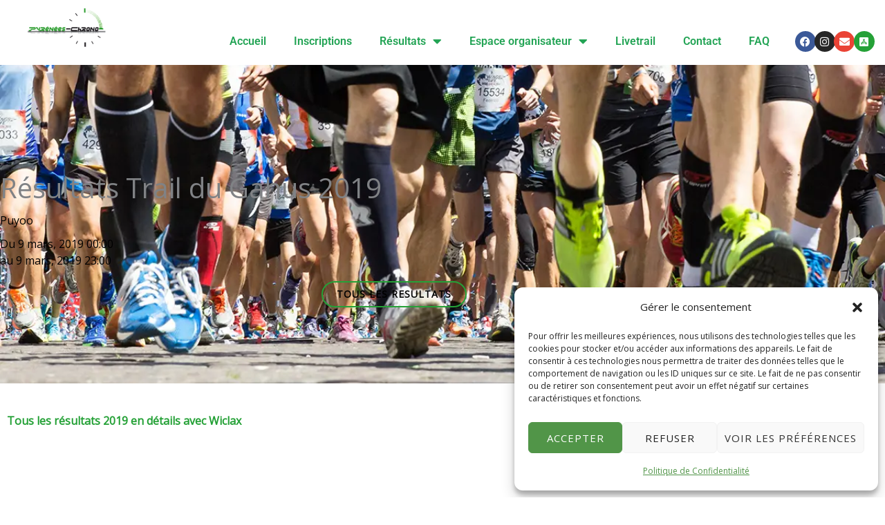

--- FILE ---
content_type: text/html; charset=UTF-8
request_url: https://pyreneeschrono.fr/evenement/resultats-trail-du-gahus-2019/
body_size: 40878
content:
<!DOCTYPE html>
<html lang="fr-FR">
<head>
<meta charset="UTF-8">
<meta name="viewport" content="width=device-width, initial-scale=1">
	<link rel="profile" href="https://gmpg.org/xfn/11"> 
	<meta name='robots' content='index, follow, max-image-preview:large, max-snippet:-1, max-video-preview:-1' />

	<!-- This site is optimized with the Yoast SEO plugin v26.8 - https://yoast.com/product/yoast-seo-wordpress/ -->
	<title>Résultats Trail du Gahus 2019 - Pyrénées Chrono</title>
<link data-rocket-preload as="style" href="https://fonts.googleapis.com/css?family=Open%20Sans%3A400%7CRoboto%3A700&#038;display=swap" rel="preload">
<link href="https://fonts.googleapis.com/css?family=Open%20Sans%3A400%7CRoboto%3A700&#038;display=swap" media="print" onload="this.media=&#039;all&#039;" rel="stylesheet">
<noscript data-wpr-hosted-gf-parameters=""><link rel="stylesheet" href="https://fonts.googleapis.com/css?family=Open%20Sans%3A400%7CRoboto%3A700&#038;display=swap"></noscript>
	<link rel="canonical" href="https://pyreneeschrono.fr/evenement/resultats-trail-du-gahus-2019/" />
	<meta property="og:locale" content="fr_FR" />
	<meta property="og:type" content="article" />
	<meta property="og:title" content="Résultats Trail du Gahus 2019 - Pyrénées Chrono" />
	<meta property="og:description" content="Tous les résultats 2019 en détails avec Wiclax &nbsp;" />
	<meta property="og:url" content="https://pyreneeschrono.fr/evenement/resultats-trail-du-gahus-2019/" />
	<meta property="og:site_name" content="Pyrénées Chrono" />
	<meta property="article:publisher" content="https://www.facebook.com/pyreneeschrono" />
	<meta property="article:modified_time" content="2020-08-13T14:51:02+00:00" />
	<meta property="og:image" content="https://pyreneeschrono.fr/wp-content/uploads/2020/07/affiche-gahus.png" />
	<meta property="og:image:width" content="1237" />
	<meta property="og:image:height" content="878" />
	<meta property="og:image:type" content="image/png" />
	<meta name="twitter:card" content="summary_large_image" />
	<script type="application/ld+json" class="yoast-schema-graph">{"@context":"https://schema.org","@graph":[{"@type":"WebPage","@id":"https://pyreneeschrono.fr/evenement/resultats-trail-du-gahus-2019/","url":"https://pyreneeschrono.fr/evenement/resultats-trail-du-gahus-2019/","name":"Résultats Trail du Gahus 2019 - Pyrénées Chrono","isPartOf":{"@id":"https://pyreneeschrono.fr/#website"},"primaryImageOfPage":{"@id":"https://pyreneeschrono.fr/evenement/resultats-trail-du-gahus-2019/#primaryimage"},"image":{"@id":"https://pyreneeschrono.fr/evenement/resultats-trail-du-gahus-2019/#primaryimage"},"thumbnailUrl":"https://pyreneeschrono.fr/wp-content/uploads/2020/07/affiche-gahus.png","datePublished":"2019-03-09T09:23:12+00:00","dateModified":"2020-08-13T14:51:02+00:00","breadcrumb":{"@id":"https://pyreneeschrono.fr/evenement/resultats-trail-du-gahus-2019/#breadcrumb"},"inLanguage":"fr-FR","potentialAction":[{"@type":"ReadAction","target":["https://pyreneeschrono.fr/evenement/resultats-trail-du-gahus-2019/"]}]},{"@type":"ImageObject","inLanguage":"fr-FR","@id":"https://pyreneeschrono.fr/evenement/resultats-trail-du-gahus-2019/#primaryimage","url":"https://pyreneeschrono.fr/wp-content/uploads/2020/07/affiche-gahus.png","contentUrl":"https://pyreneeschrono.fr/wp-content/uploads/2020/07/affiche-gahus.png","width":1237,"height":878},{"@type":"BreadcrumbList","@id":"https://pyreneeschrono.fr/evenement/resultats-trail-du-gahus-2019/#breadcrumb","itemListElement":[{"@type":"ListItem","position":1,"name":"Accueil","item":"https://pyreneeschrono.fr/"},{"@type":"ListItem","position":2,"name":"événements","item":"https://pyreneeschrono.fr/evenement/"},{"@type":"ListItem","position":3,"name":"Résultats Trail du Gahus 2019"}]},{"@type":"WebSite","@id":"https://pyreneeschrono.fr/#website","url":"https://pyreneeschrono.fr/","name":"Pyrénées Chrono","description":"Chronométrage d&#039;épreuves sportives","publisher":{"@id":"https://pyreneeschrono.fr/#organization"},"potentialAction":[{"@type":"SearchAction","target":{"@type":"EntryPoint","urlTemplate":"https://pyreneeschrono.fr/?s={search_term_string}"},"query-input":{"@type":"PropertyValueSpecification","valueRequired":true,"valueName":"search_term_string"}}],"inLanguage":"fr-FR"},{"@type":"Organization","@id":"https://pyreneeschrono.fr/#organization","name":"Pyrénées Chrono","url":"https://pyreneeschrono.fr/","logo":{"@type":"ImageObject","inLanguage":"fr-FR","@id":"https://pyreneeschrono.fr/#/schema/logo/image/","url":"https://pyreneeschrono.fr/wp-content/uploads/2020/07/cropped-logo_PC-Copie.png","contentUrl":"https://pyreneeschrono.fr/wp-content/uploads/2020/07/cropped-logo_PC-Copie.png","width":320,"height":163,"caption":"Pyrénées Chrono"},"image":{"@id":"https://pyreneeschrono.fr/#/schema/logo/image/"},"sameAs":["https://www.facebook.com/pyreneeschrono"]}]}</script>
	<!-- / Yoast SEO plugin. -->


<link rel='dns-prefetch' href='//fonts.googleapis.com' />
<link href='https://fonts.gstatic.com' crossorigin rel='preconnect' />
<link rel="alternate" type="application/rss+xml" title="Pyrénées Chrono &raquo; Flux" href="https://pyreneeschrono.fr/feed/" />
<link rel="alternate" type="application/rss+xml" title="Pyrénées Chrono &raquo; Flux des commentaires" href="https://pyreneeschrono.fr/comments/feed/" />
<link rel="alternate" type="application/rss+xml" title="Pyrénées Chrono &raquo; Résultats Trail du Gahus 2019 Flux des commentaires" href="https://pyreneeschrono.fr/evenement/resultats-trail-du-gahus-2019/feed/" />
<link rel="alternate" title="oEmbed (JSON)" type="application/json+oembed" href="https://pyreneeschrono.fr/wp-json/oembed/1.0/embed?url=https%3A%2F%2Fpyreneeschrono.fr%2Fevenement%2Fresultats-trail-du-gahus-2019%2F" />
<link rel="alternate" title="oEmbed (XML)" type="text/xml+oembed" href="https://pyreneeschrono.fr/wp-json/oembed/1.0/embed?url=https%3A%2F%2Fpyreneeschrono.fr%2Fevenement%2Fresultats-trail-du-gahus-2019%2F&#038;format=xml" />
<style id='wp-img-auto-sizes-contain-inline-css'>
img:is([sizes=auto i],[sizes^="auto," i]){contain-intrinsic-size:3000px 1500px}
/*# sourceURL=wp-img-auto-sizes-contain-inline-css */
</style>
<link data-minify="1" rel='stylesheet' id='dce-animations-css' href='https://pyreneeschrono.fr/wp-content/cache/min/1/wp-content/plugins/dynamic-content-for-elementor/assets/css/animations.css?ver=1769126956' media='all' />
<link rel='stylesheet' id='astra-theme-css-css' href='https://pyreneeschrono.fr/wp-content/themes/astra/assets/css/minified/style.min.css?ver=4.12.1' media='all' />
<style id='astra-theme-css-inline-css'>
.ast-no-sidebar .entry-content .alignfull {margin-left: calc( -50vw + 50%);margin-right: calc( -50vw + 50%);max-width: 100vw;width: 100vw;}.ast-no-sidebar .entry-content .alignwide {margin-left: calc(-41vw + 50%);margin-right: calc(-41vw + 50%);max-width: unset;width: unset;}.ast-no-sidebar .entry-content .alignfull .alignfull,.ast-no-sidebar .entry-content .alignfull .alignwide,.ast-no-sidebar .entry-content .alignwide .alignfull,.ast-no-sidebar .entry-content .alignwide .alignwide,.ast-no-sidebar .entry-content .wp-block-column .alignfull,.ast-no-sidebar .entry-content .wp-block-column .alignwide{width: 100%;margin-left: auto;margin-right: auto;}.wp-block-gallery,.blocks-gallery-grid {margin: 0;}.wp-block-separator {max-width: 100px;}.wp-block-separator.is-style-wide,.wp-block-separator.is-style-dots {max-width: none;}.entry-content .has-2-columns .wp-block-column:first-child {padding-right: 10px;}.entry-content .has-2-columns .wp-block-column:last-child {padding-left: 10px;}@media (max-width: 782px) {.entry-content .wp-block-columns .wp-block-column {flex-basis: 100%;}.entry-content .has-2-columns .wp-block-column:first-child {padding-right: 0;}.entry-content .has-2-columns .wp-block-column:last-child {padding-left: 0;}}body .entry-content .wp-block-latest-posts {margin-left: 0;}body .entry-content .wp-block-latest-posts li {list-style: none;}.ast-no-sidebar .ast-container .entry-content .wp-block-latest-posts {margin-left: 0;}.ast-header-break-point .entry-content .alignwide {margin-left: auto;margin-right: auto;}.entry-content .blocks-gallery-item img {margin-bottom: auto;}.wp-block-pullquote {border-top: 4px solid #555d66;border-bottom: 4px solid #555d66;color: #40464d;}:root{--ast-post-nav-space:0;--ast-container-default-xlg-padding:6.67em;--ast-container-default-lg-padding:5.67em;--ast-container-default-slg-padding:4.34em;--ast-container-default-md-padding:3.34em;--ast-container-default-sm-padding:6.67em;--ast-container-default-xs-padding:2.4em;--ast-container-default-xxs-padding:1.4em;--ast-code-block-background:#EEEEEE;--ast-comment-inputs-background:#FAFAFA;--ast-normal-container-width:1200px;--ast-narrow-container-width:750px;--ast-blog-title-font-weight:normal;--ast-blog-meta-weight:inherit;--ast-global-color-primary:var(--ast-global-color-5);--ast-global-color-secondary:var(--ast-global-color-4);--ast-global-color-alternate-background:var(--ast-global-color-7);--ast-global-color-subtle-background:var(--ast-global-color-6);--ast-bg-style-guide:var( --ast-global-color-secondary,--ast-global-color-5 );--ast-shadow-style-guide:0px 0px 4px 0 #00000057;--ast-global-dark-bg-style:#fff;--ast-global-dark-lfs:#fbfbfb;--ast-widget-bg-color:#fafafa;--ast-wc-container-head-bg-color:#fbfbfb;--ast-title-layout-bg:#eeeeee;--ast-search-border-color:#e7e7e7;--ast-lifter-hover-bg:#e6e6e6;--ast-gallery-block-color:#000;--srfm-color-input-label:var(--ast-global-color-2);}html{font-size:100%;}a,.page-title{color:#25a137;}a:hover,a:focus{color:#1a1a1a;}body,button,input,select,textarea,.ast-button,.ast-custom-button{font-family:'Open Sans',sans-serif;font-weight:400;font-size:16px;font-size:1rem;text-transform:none;}blockquote{color:#35373a;}p,.entry-content p{margin-bottom:1em;}h1,h2,h3,h4,h5,h6,.entry-content :where(h1,h2,h3,h4,h5,h6),.entry-content :where(h1,h2,h3,h4,h5,h6) a,.site-title,.site-title a{font-family:'Roboto',sans-serif;font-weight:700;line-height:1.1em;text-transform:none;}.site-title{font-size:35px;font-size:2.1875rem;display:none;}header .custom-logo-link img{max-width:140px;width:140px;}.astra-logo-svg{width:140px;}.site-header .site-description{font-size:15px;font-size:0.9375rem;display:none;}.entry-title{font-size:30px;font-size:1.875rem;}.archive .ast-article-post .ast-article-inner,.blog .ast-article-post .ast-article-inner,.archive .ast-article-post .ast-article-inner:hover,.blog .ast-article-post .ast-article-inner:hover{overflow:hidden;}h1,.entry-content :where(h1),.entry-content :where(h1) a{font-size:3em;font-family:'Roboto',sans-serif;line-height:1.4em;text-transform:none;}h2,.entry-content :where(h2),.entry-content :where(h2) a{font-size:2.5em;font-family:'Roboto',sans-serif;line-height:1.3em;text-transform:none;}h3,.entry-content :where(h3),.entry-content :where(h3) a{font-size:2em;font-family:'Roboto',sans-serif;line-height:1.3em;text-transform:none;}h4,.entry-content :where(h4),.entry-content :where(h4) a{font-size:1.5em;line-height:1.2em;font-family:'Roboto',sans-serif;text-transform:none;}h5,.entry-content :where(h5),.entry-content :where(h5) a{font-size:1.2em;line-height:1.2em;font-family:'Roboto',sans-serif;text-transform:none;}h6,.entry-content :where(h6),.entry-content :where(h6) a{font-size:1em;line-height:1.25em;font-family:'Roboto',sans-serif;text-transform:none;}::selection{background-color:#25a137;color:#ffffff;}body,h1,h2,h3,h4,h5,h6,.entry-title a,.entry-content :where(h1,h2,h3,h4,h5,h6),.entry-content :where(h1,h2,h3,h4,h5,h6) a{color:#808285;}.tagcloud a:hover,.tagcloud a:focus,.tagcloud a.current-item{color:#ffffff;border-color:#25a137;background-color:#25a137;}input:focus,input[type="text"]:focus,input[type="email"]:focus,input[type="url"]:focus,input[type="password"]:focus,input[type="reset"]:focus,input[type="search"]:focus,textarea:focus{border-color:#25a137;}input[type="radio"]:checked,input[type=reset],input[type="checkbox"]:checked,input[type="checkbox"]:hover:checked,input[type="checkbox"]:focus:checked,input[type=range]::-webkit-slider-thumb{border-color:#25a137;background-color:#25a137;box-shadow:none;}.site-footer a:hover + .post-count,.site-footer a:focus + .post-count{background:#25a137;border-color:#25a137;}.single .nav-links .nav-previous,.single .nav-links .nav-next{color:#25a137;}.entry-meta,.entry-meta *{line-height:1.45;color:#25a137;}.entry-meta a:not(.ast-button):hover,.entry-meta a:not(.ast-button):hover *,.entry-meta a:not(.ast-button):focus,.entry-meta a:not(.ast-button):focus *,.page-links > .page-link,.page-links .page-link:hover,.post-navigation a:hover{color:#1a1a1a;}#cat option,.secondary .calendar_wrap thead a,.secondary .calendar_wrap thead a:visited{color:#25a137;}.secondary .calendar_wrap #today,.ast-progress-val span{background:#25a137;}.secondary a:hover + .post-count,.secondary a:focus + .post-count{background:#25a137;border-color:#25a137;}.calendar_wrap #today > a{color:#ffffff;}.page-links .page-link,.single .post-navigation a{color:#25a137;}.ast-header-break-point .main-header-bar .ast-button-wrap .menu-toggle{border-radius:0px;}.ast-search-menu-icon .search-form button.search-submit{padding:0 4px;}.ast-search-menu-icon form.search-form{padding-right:0;}.ast-header-search .ast-search-menu-icon.ast-dropdown-active .search-form,.ast-header-search .ast-search-menu-icon.ast-dropdown-active .search-field:focus{transition:all 0.2s;}.search-form input.search-field:focus{outline:none;}.widget-title,.widget .wp-block-heading{font-size:22px;font-size:1.375rem;color:#808285;}.ast-search-menu-icon.slide-search a:focus-visible:focus-visible,.astra-search-icon:focus-visible,#close:focus-visible,a:focus-visible,.ast-menu-toggle:focus-visible,.site .skip-link:focus-visible,.wp-block-loginout input:focus-visible,.wp-block-search.wp-block-search__button-inside .wp-block-search__inside-wrapper,.ast-header-navigation-arrow:focus-visible,.ast-orders-table__row .ast-orders-table__cell:focus-visible,a#ast-apply-coupon:focus-visible,#ast-apply-coupon:focus-visible,#close:focus-visible,.button.search-submit:focus-visible,#search_submit:focus,.normal-search:focus-visible,.ast-header-account-wrap:focus-visible,.astra-cart-drawer-close:focus,.ast-single-variation:focus,.ast-button:focus,.ast-builder-button-wrap:has(.ast-custom-button-link:focus),.ast-builder-button-wrap .ast-custom-button-link:focus{outline-style:dotted;outline-color:inherit;outline-width:thin;}input:focus,input[type="text"]:focus,input[type="email"]:focus,input[type="url"]:focus,input[type="password"]:focus,input[type="reset"]:focus,input[type="search"]:focus,input[type="number"]:focus,textarea:focus,.wp-block-search__input:focus,[data-section="section-header-mobile-trigger"] .ast-button-wrap .ast-mobile-menu-trigger-minimal:focus,.ast-mobile-popup-drawer.active .menu-toggle-close:focus,#ast-scroll-top:focus,#coupon_code:focus,#ast-coupon-code:focus{border-style:dotted;border-color:inherit;border-width:thin;}input{outline:none;}.main-header-menu .menu-link,.ast-header-custom-item a{color:#808285;}.main-header-menu .menu-item:hover > .menu-link,.main-header-menu .menu-item:hover > .ast-menu-toggle,.main-header-menu .ast-masthead-custom-menu-items a:hover,.main-header-menu .menu-item.focus > .menu-link,.main-header-menu .menu-item.focus > .ast-menu-toggle,.main-header-menu .current-menu-item > .menu-link,.main-header-menu .current-menu-ancestor > .menu-link,.main-header-menu .current-menu-item > .ast-menu-toggle,.main-header-menu .current-menu-ancestor > .ast-menu-toggle{color:#25a137;}.header-main-layout-3 .ast-main-header-bar-alignment{margin-right:auto;}.header-main-layout-2 .site-header-section-left .ast-site-identity{text-align:left;}.site-logo-img img{ transition:all 0.2s linear;}body .ast-oembed-container *{position:absolute;top:0;width:100%;height:100%;left:0;}body .wp-block-embed-pocket-casts .ast-oembed-container *{position:unset;}.ast-header-break-point .ast-mobile-menu-buttons-minimal.menu-toggle{background:transparent;color:#25a137;}.ast-header-break-point .ast-mobile-menu-buttons-outline.menu-toggle{background:transparent;border:1px solid #25a137;color:#25a137;}.ast-header-break-point .ast-mobile-menu-buttons-fill.menu-toggle{background:#25a137;color:#ffffff;}.ast-single-post-featured-section + article {margin-top: 2em;}.site-content .ast-single-post-featured-section img {width: 100%;overflow: hidden;object-fit: cover;}.site > .ast-single-related-posts-container {margin-top: 0;}@media (min-width: 769px) {.ast-desktop .ast-container--narrow {max-width: var(--ast-narrow-container-width);margin: 0 auto;}}.ast-page-builder-template .hentry {margin: 0;}.ast-page-builder-template .site-content > .ast-container {max-width: 100%;padding: 0;}.ast-page-builder-template .site .site-content #primary {padding: 0;margin: 0;}.ast-page-builder-template .no-results {text-align: center;margin: 4em auto;}.ast-page-builder-template .ast-pagination {padding: 2em;}.ast-page-builder-template .entry-header.ast-no-title.ast-no-thumbnail {margin-top: 0;}.ast-page-builder-template .entry-header.ast-header-without-markup {margin-top: 0;margin-bottom: 0;}.ast-page-builder-template .entry-header.ast-no-title.ast-no-meta {margin-bottom: 0;}.ast-page-builder-template.single .post-navigation {padding-bottom: 2em;}.ast-page-builder-template.single-post .site-content > .ast-container {max-width: 100%;}.ast-page-builder-template .entry-header {margin-top: 4em;margin-left: auto;margin-right: auto;padding-left: 20px;padding-right: 20px;}.single.ast-page-builder-template .entry-header {padding-left: 20px;padding-right: 20px;}.ast-page-builder-template .ast-archive-description {margin: 4em auto 0;padding-left: 20px;padding-right: 20px;}.ast-page-builder-template.ast-no-sidebar .entry-content .alignwide {margin-left: 0;margin-right: 0;}.ast-small-footer > .ast-footer-overlay{background-color:#333333;;}.footer-adv .footer-adv-overlay{border-top-style:solid;border-top-color:#7a7a7a;}.footer-adv .widget-title,.footer-adv .widget-title a{color:#ffffff;}.footer-adv-overlay{background-color:#333333;;}@media( max-width: 420px ) {.single .nav-links .nav-previous,.single .nav-links .nav-next {width: 100%;text-align: center;}}.wp-block-buttons.aligncenter{justify-content:center;}@media (max-width:782px){.entry-content .wp-block-columns .wp-block-column{margin-left:0px;}}.wp-block-image.aligncenter{margin-left:auto;margin-right:auto;}.wp-block-table.aligncenter{margin-left:auto;margin-right:auto;}.wp-block-buttons .wp-block-button.is-style-outline .wp-block-button__link.wp-element-button,.ast-outline-button,.wp-block-uagb-buttons-child .uagb-buttons-repeater.ast-outline-button{border-color:#25a137;border-top-width:2px;border-right-width:2px;border-bottom-width:2px;border-left-width:2px;font-family:inherit;font-weight:700;font-size:14px;font-size:0.875rem;line-height:1em;border-top-left-radius:0px;border-top-right-radius:0px;border-bottom-right-radius:0px;border-bottom-left-radius:0px;}.wp-block-button.is-style-outline .wp-block-button__link:hover,.wp-block-buttons .wp-block-button.is-style-outline .wp-block-button__link:focus,.wp-block-buttons .wp-block-button.is-style-outline > .wp-block-button__link:not(.has-text-color):hover,.wp-block-buttons .wp-block-button.wp-block-button__link.is-style-outline:not(.has-text-color):hover,.ast-outline-button:hover,.ast-outline-button:focus,.wp-block-uagb-buttons-child .uagb-buttons-repeater.ast-outline-button:hover,.wp-block-uagb-buttons-child .uagb-buttons-repeater.ast-outline-button:focus{background-color:#25a137;border-color:#25a137;}.wp-block-button .wp-block-button__link.wp-element-button.is-style-outline:not(.has-background),.wp-block-button.is-style-outline>.wp-block-button__link.wp-element-button:not(.has-background),.ast-outline-button{background-color:rgba(255,255,255,0);}.entry-content[data-ast-blocks-layout] > figure{margin-bottom:1em;}.elementor-widget-container .elementor-loop-container .e-loop-item[data-elementor-type="loop-item"]{width:100%;}@media (max-width:768px){.ast-left-sidebar #content > .ast-container{display:flex;flex-direction:column-reverse;width:100%;}.ast-separate-container .ast-article-post,.ast-separate-container .ast-article-single{padding:1.5em 2.14em;}.ast-author-box img.avatar{margin:20px 0 0 0;}}@media (min-width:769px){.ast-separate-container.ast-right-sidebar #primary,.ast-separate-container.ast-left-sidebar #primary{border:0;}.search-no-results.ast-separate-container #primary{margin-bottom:4em;}}.elementor-widget-button .elementor-button{border-style:solid;text-decoration:none;border-top-width:2px;border-right-width:2px;border-left-width:2px;border-bottom-width:2px;}body .elementor-button.elementor-size-sm,body .elementor-button.elementor-size-xs,body .elementor-button.elementor-size-md,body .elementor-button.elementor-size-lg,body .elementor-button.elementor-size-xl,body .elementor-button{border-top-left-radius:30px;border-top-right-radius:30px;border-bottom-right-radius:30px;border-bottom-left-radius:30px;padding-top:10px;padding-right:20px;padding-bottom:10px;padding-left:20px;}.elementor-widget-button .elementor-button{border-color:#25a137;background-color:transparent;}.elementor-widget-button .elementor-button:hover,.elementor-widget-button .elementor-button:focus{color:var(--ast-global-color-4);background-color:#25a137;border-color:#25a137;}.wp-block-button .wp-block-button__link ,.elementor-widget-button .elementor-button,.elementor-widget-button .elementor-button:visited{color:var(--ast-global-color-8);}.elementor-widget-button .elementor-button{font-weight:700;font-size:14px;font-size:0.875rem;line-height:1em;text-transform:uppercase;letter-spacing:1px;}body .elementor-button.elementor-size-sm,body .elementor-button.elementor-size-xs,body .elementor-button.elementor-size-md,body .elementor-button.elementor-size-lg,body .elementor-button.elementor-size-xl,body .elementor-button{font-size:14px;font-size:0.875rem;}.wp-block-button .wp-block-button__link:hover,.wp-block-button .wp-block-button__link:focus{color:var(--ast-global-color-4);background-color:#25a137;border-color:#25a137;}.elementor-widget-heading h1.elementor-heading-title{line-height:1.4em;}.elementor-widget-heading h2.elementor-heading-title{line-height:1.3em;}.elementor-widget-heading h3.elementor-heading-title{line-height:1.3em;}.elementor-widget-heading h4.elementor-heading-title{line-height:1.2em;}.elementor-widget-heading h5.elementor-heading-title{line-height:1.2em;}.elementor-widget-heading h6.elementor-heading-title{line-height:1.25em;}.wp-block-button .wp-block-button__link{border-style:solid;border-top-width:2px;border-right-width:2px;border-left-width:2px;border-bottom-width:2px;border-color:#25a137;background-color:transparent;color:var(--ast-global-color-8);font-family:inherit;font-weight:700;line-height:1em;text-transform:uppercase;letter-spacing:1px;font-size:14px;font-size:0.875rem;border-top-left-radius:30px;border-top-right-radius:30px;border-bottom-right-radius:30px;border-bottom-left-radius:30px;padding-top:10px;padding-right:20px;padding-bottom:10px;padding-left:20px;}.menu-toggle,button,.ast-button,.ast-custom-button,.button,input#submit,input[type="button"],input[type="submit"],input[type="reset"]{border-style:solid;border-top-width:2px;border-right-width:2px;border-left-width:2px;border-bottom-width:2px;color:var(--ast-global-color-8);border-color:#25a137;background-color:transparent;padding-top:10px;padding-right:20px;padding-bottom:10px;padding-left:20px;font-family:inherit;font-weight:700;font-size:14px;font-size:0.875rem;line-height:1em;text-transform:uppercase;letter-spacing:1px;border-top-left-radius:30px;border-top-right-radius:30px;border-bottom-right-radius:30px;border-bottom-left-radius:30px;}button:focus,.menu-toggle:hover,button:hover,.ast-button:hover,.ast-custom-button:hover .button:hover,.ast-custom-button:hover ,input[type=reset]:hover,input[type=reset]:focus,input#submit:hover,input#submit:focus,input[type="button"]:hover,input[type="button"]:focus,input[type="submit"]:hover,input[type="submit"]:focus{color:var(--ast-global-color-4);background-color:#25a137;border-color:#25a137;}@media (max-width:768px){.ast-mobile-header-stack .main-header-bar .ast-search-menu-icon{display:inline-block;}.ast-header-break-point.ast-header-custom-item-outside .ast-mobile-header-stack .main-header-bar .ast-search-icon{margin:0;}.ast-comment-avatar-wrap img{max-width:2.5em;}.ast-comment-meta{padding:0 1.8888em 1.3333em;}.ast-separate-container .ast-comment-list li.depth-1{padding:1.5em 2.14em;}.ast-separate-container .comment-respond{padding:2em 2.14em;}}@media (min-width:544px){.ast-container{max-width:100%;}}@media (max-width:544px){.ast-separate-container .ast-article-post,.ast-separate-container .ast-article-single,.ast-separate-container .comments-title,.ast-separate-container .ast-archive-description{padding:1.5em 1em;}.ast-separate-container #content .ast-container{padding-left:0.54em;padding-right:0.54em;}.ast-separate-container .ast-comment-list .bypostauthor{padding:.5em;}.ast-search-menu-icon.ast-dropdown-active .search-field{width:170px;}.site-branding img,.site-header .site-logo-img .custom-logo-link img{max-width:100%;}} #ast-mobile-header .ast-site-header-cart-li a{pointer-events:none;}.ast-no-sidebar.ast-separate-container .entry-content .alignfull {margin-left: -6.67em;margin-right: -6.67em;width: auto;}@media (max-width: 1200px) {.ast-no-sidebar.ast-separate-container .entry-content .alignfull {margin-left: -2.4em;margin-right: -2.4em;}}@media (max-width: 768px) {.ast-no-sidebar.ast-separate-container .entry-content .alignfull {margin-left: -2.14em;margin-right: -2.14em;}}@media (max-width: 544px) {.ast-no-sidebar.ast-separate-container .entry-content .alignfull {margin-left: -1em;margin-right: -1em;}}.ast-no-sidebar.ast-separate-container .entry-content .alignwide {margin-left: -20px;margin-right: -20px;}.ast-no-sidebar.ast-separate-container .entry-content .wp-block-column .alignfull,.ast-no-sidebar.ast-separate-container .entry-content .wp-block-column .alignwide {margin-left: auto;margin-right: auto;width: 100%;}@media (max-width:768px){.site-title{display:none;}.site-header .site-description{display:none;}h1,.entry-content :where(h1),.entry-content :where(h1) a{font-size:3em;}h2,.entry-content :where(h2),.entry-content :where(h2) a{font-size:2.5em;}h3,.entry-content :where(h3),.entry-content :where(h3) a{font-size:2em;}h4,.entry-content :where(h4),.entry-content :where(h4) a{font-size:1.5em;}}@media (max-width:544px){.site-title{display:none;}.site-header .site-description{display:none;}h1,.entry-content :where(h1),.entry-content :where(h1) a{font-size:2em;}h2,.entry-content :where(h2),.entry-content :where(h2) a{font-size:1.8em;}h3,.entry-content :where(h3),.entry-content :where(h3) a{font-size:1.6em;}h4,.entry-content :where(h4),.entry-content :where(h4) a{font-size:1.4em;}}@media (max-width:768px){html{font-size:91.2%;}}@media (max-width:544px){html{font-size:91.2%;}}@media (min-width:769px){.ast-container{max-width:1240px;}}@font-face {font-family: "Astra";src: url(https://pyreneeschrono.fr/wp-content/themes/astra/assets/fonts/astra.woff) format("woff"),url(https://pyreneeschrono.fr/wp-content/themes/astra/assets/fonts/astra.ttf) format("truetype"),url(https://pyreneeschrono.fr/wp-content/themes/astra/assets/fonts/astra.svg#astra) format("svg");font-weight: normal;font-style: normal;font-display: fallback;}@media (max-width:921px) {.main-header-bar .main-header-bar-navigation{display:none;}}.ast-desktop .main-header-menu.submenu-with-border .sub-menu,.ast-desktop .main-header-menu.submenu-with-border .astra-full-megamenu-wrapper{border-color:#eaeaea;}.ast-desktop .main-header-menu.submenu-with-border .sub-menu{border-style:solid;}.ast-desktop .main-header-menu.submenu-with-border .sub-menu .sub-menu{top:-0px;}.ast-desktop .main-header-menu.submenu-with-border .sub-menu .menu-link,.ast-desktop .main-header-menu.submenu-with-border .children .menu-link{border-bottom-width:1px;border-style:solid;border-color:#eaeaea;}@media (min-width:769px){.main-header-menu .sub-menu .menu-item.ast-left-align-sub-menu:hover > .sub-menu,.main-header-menu .sub-menu .menu-item.ast-left-align-sub-menu.focus > .sub-menu{margin-left:-0px;}}.ast-small-footer{border-top-style:solid;border-top-width:1px;border-top-color:#333333;}.site .comments-area{padding-bottom:3em;}.ast-header-break-point .main-navigation ul .button-custom-menu-item .menu-link {padding: 0 20px;display: inline-block;width: 100%;border-bottom-width: 1px;border-style: solid;border-color: #eaeaea;}.button-custom-menu-item .ast-custom-button-link .ast-custom-button {font-size: inherit;font-family: inherit;font-weight: inherit;}.button-custom-menu-item .ast-custom-button-link .ast-custom-button:hover {transition: all 0.1s ease-in-out;}.ast-header-break-point.ast-header-custom-item-inside .main-header-bar .main-header-bar-navigation .ast-search-icon {display: none;}.ast-header-break-point.ast-header-custom-item-inside .main-header-bar .ast-search-menu-icon .search-form {padding: 0;display: block;overflow: hidden;}.ast-header-break-point .ast-header-custom-item .widget:last-child {margin-bottom: 1em;}.ast-header-custom-item .widget {margin: 0.5em;display: inline-block;vertical-align: middle;}.ast-header-custom-item .widget p {margin-bottom: 0;}.ast-header-custom-item .widget li {width: auto;}.ast-header-custom-item-inside .button-custom-menu-item .menu-link {display: none;}.ast-header-custom-item-inside.ast-header-break-point .button-custom-menu-item .ast-custom-button-link {display: none;}.ast-header-custom-item-inside.ast-header-break-point .button-custom-menu-item .menu-link {display: block;}.ast-header-break-point.ast-header-custom-item-outside .main-header-bar .ast-search-icon {margin-right: 1em;}.ast-header-break-point.ast-header-custom-item-inside .main-header-bar .ast-search-menu-icon .search-field,.ast-header-break-point.ast-header-custom-item-inside .main-header-bar .ast-search-menu-icon.ast-inline-search .search-field {width: 100%;padding-right: 5.5em;}.ast-header-break-point.ast-header-custom-item-inside .main-header-bar .ast-search-menu-icon .search-submit {display: block;position: absolute;height: 100%;top: 0;right: 0;padding: 0 1em;border-radius: 0;}.ast-header-break-point .ast-header-custom-item .ast-masthead-custom-menu-items {padding-left: 20px;padding-right: 20px;margin-bottom: 1em;margin-top: 1em;}.ast-header-custom-item-inside.ast-header-break-point .button-custom-menu-item {padding-left: 0;padding-right: 0;margin-top: 0;margin-bottom: 0;}.astra-icon-down_arrow::after {content: "\e900";font-family: Astra;}.astra-icon-close::after {content: "\e5cd";font-family: Astra;}.astra-icon-drag_handle::after {content: "\e25d";font-family: Astra;}.astra-icon-format_align_justify::after {content: "\e235";font-family: Astra;}.astra-icon-menu::after {content: "\e5d2";font-family: Astra;}.astra-icon-reorder::after {content: "\e8fe";font-family: Astra;}.astra-icon-search::after {content: "\e8b6";font-family: Astra;}.astra-icon-zoom_in::after {content: "\e56b";font-family: Astra;}.astra-icon-check-circle::after {content: "\e901";font-family: Astra;}.astra-icon-shopping-cart::after {content: "\f07a";font-family: Astra;}.astra-icon-shopping-bag::after {content: "\f290";font-family: Astra;}.astra-icon-shopping-basket::after {content: "\f291";font-family: Astra;}.astra-icon-circle-o::after {content: "\e903";font-family: Astra;}.astra-icon-certificate::after {content: "\e902";font-family: Astra;}blockquote {padding: 1.2em;}:root .has-ast-global-color-0-color{color:var(--ast-global-color-0);}:root .has-ast-global-color-0-background-color{background-color:var(--ast-global-color-0);}:root .wp-block-button .has-ast-global-color-0-color{color:var(--ast-global-color-0);}:root .wp-block-button .has-ast-global-color-0-background-color{background-color:var(--ast-global-color-0);}:root .has-ast-global-color-1-color{color:var(--ast-global-color-1);}:root .has-ast-global-color-1-background-color{background-color:var(--ast-global-color-1);}:root .wp-block-button .has-ast-global-color-1-color{color:var(--ast-global-color-1);}:root .wp-block-button .has-ast-global-color-1-background-color{background-color:var(--ast-global-color-1);}:root .has-ast-global-color-2-color{color:var(--ast-global-color-2);}:root .has-ast-global-color-2-background-color{background-color:var(--ast-global-color-2);}:root .wp-block-button .has-ast-global-color-2-color{color:var(--ast-global-color-2);}:root .wp-block-button .has-ast-global-color-2-background-color{background-color:var(--ast-global-color-2);}:root .has-ast-global-color-3-color{color:var(--ast-global-color-3);}:root .has-ast-global-color-3-background-color{background-color:var(--ast-global-color-3);}:root .wp-block-button .has-ast-global-color-3-color{color:var(--ast-global-color-3);}:root .wp-block-button .has-ast-global-color-3-background-color{background-color:var(--ast-global-color-3);}:root .has-ast-global-color-4-color{color:var(--ast-global-color-4);}:root .has-ast-global-color-4-background-color{background-color:var(--ast-global-color-4);}:root .wp-block-button .has-ast-global-color-4-color{color:var(--ast-global-color-4);}:root .wp-block-button .has-ast-global-color-4-background-color{background-color:var(--ast-global-color-4);}:root .has-ast-global-color-5-color{color:var(--ast-global-color-5);}:root .has-ast-global-color-5-background-color{background-color:var(--ast-global-color-5);}:root .wp-block-button .has-ast-global-color-5-color{color:var(--ast-global-color-5);}:root .wp-block-button .has-ast-global-color-5-background-color{background-color:var(--ast-global-color-5);}:root .has-ast-global-color-6-color{color:var(--ast-global-color-6);}:root .has-ast-global-color-6-background-color{background-color:var(--ast-global-color-6);}:root .wp-block-button .has-ast-global-color-6-color{color:var(--ast-global-color-6);}:root .wp-block-button .has-ast-global-color-6-background-color{background-color:var(--ast-global-color-6);}:root .has-ast-global-color-7-color{color:var(--ast-global-color-7);}:root .has-ast-global-color-7-background-color{background-color:var(--ast-global-color-7);}:root .wp-block-button .has-ast-global-color-7-color{color:var(--ast-global-color-7);}:root .wp-block-button .has-ast-global-color-7-background-color{background-color:var(--ast-global-color-7);}:root .has-ast-global-color-8-color{color:var(--ast-global-color-8);}:root .has-ast-global-color-8-background-color{background-color:var(--ast-global-color-8);}:root .wp-block-button .has-ast-global-color-8-color{color:var(--ast-global-color-8);}:root .wp-block-button .has-ast-global-color-8-background-color{background-color:var(--ast-global-color-8);}:root{--ast-global-color-0:#0170B9;--ast-global-color-1:#3a3a3a;--ast-global-color-2:#3a3a3a;--ast-global-color-3:#4B4F58;--ast-global-color-4:#F5F5F5;--ast-global-color-5:#FFFFFF;--ast-global-color-6:#E5E5E5;--ast-global-color-7:#424242;--ast-global-color-8:#000000;}:root {--ast-border-color : #dddddd;}.ast-single-entry-banner {-js-display: flex;display: flex;flex-direction: column;justify-content: center;text-align: center;position: relative;background: var(--ast-title-layout-bg);}.ast-single-entry-banner[data-banner-layout="layout-1"] {max-width: 1200px;background: inherit;padding: 20px 0;}.ast-single-entry-banner[data-banner-width-type="custom"] {margin: 0 auto;width: 100%;}.ast-single-entry-banner + .site-content .entry-header {margin-bottom: 0;}.site .ast-author-avatar {--ast-author-avatar-size: ;}a.ast-underline-text {text-decoration: underline;}.ast-container > .ast-terms-link {position: relative;display: block;}a.ast-button.ast-badge-tax {padding: 4px 8px;border-radius: 3px;font-size: inherit;}header.entry-header{text-align:left;}header.entry-header .entry-title{font-size:30px;font-size:1.875rem;}header.entry-header > *:not(:last-child){margin-bottom:10px;}@media (max-width:768px){header.entry-header{text-align:left;}}@media (max-width:544px){header.entry-header{text-align:left;}}.ast-archive-entry-banner {-js-display: flex;display: flex;flex-direction: column;justify-content: center;text-align: center;position: relative;background: var(--ast-title-layout-bg);}.ast-archive-entry-banner[data-banner-width-type="custom"] {margin: 0 auto;width: 100%;}.ast-archive-entry-banner[data-banner-layout="layout-1"] {background: inherit;padding: 20px 0;text-align: left;}body.archive .ast-archive-description{max-width:1200px;width:100%;text-align:left;padding-top:3em;padding-right:3em;padding-bottom:3em;padding-left:3em;}body.archive .ast-archive-description .ast-archive-title,body.archive .ast-archive-description .ast-archive-title *{font-size:40px;font-size:2.5rem;text-transform:capitalize;}body.archive .ast-archive-description > *:not(:last-child){margin-bottom:10px;}@media (max-width:768px){body.archive .ast-archive-description{text-align:left;}}@media (max-width:544px){body.archive .ast-archive-description{text-align:left;}}.ast-breadcrumbs .trail-browse,.ast-breadcrumbs .trail-items,.ast-breadcrumbs .trail-items li{display:inline-block;margin:0;padding:0;border:none;background:inherit;text-indent:0;text-decoration:none;}.ast-breadcrumbs .trail-browse{font-size:inherit;font-style:inherit;font-weight:inherit;color:inherit;}.ast-breadcrumbs .trail-items{list-style:none;}.trail-items li::after{padding:0 0.3em;content:"\00bb";}.trail-items li:last-of-type::after{display:none;}h1,h2,h3,h4,h5,h6,.entry-content :where(h1,h2,h3,h4,h5,h6){color:#1a1a1a;}.elementor-widget-heading .elementor-heading-title{margin:0;}.elementor-page .ast-menu-toggle{color:unset !important;background:unset !important;}.elementor-post.elementor-grid-item.hentry{margin-bottom:0;}.woocommerce div.product .elementor-element.elementor-products-grid .related.products ul.products li.product,.elementor-element .elementor-wc-products .woocommerce[class*='columns-'] ul.products li.product{width:auto;margin:0;float:none;}body .elementor hr{background-color:#ccc;margin:0;}.ast-left-sidebar .elementor-section.elementor-section-stretched,.ast-right-sidebar .elementor-section.elementor-section-stretched{max-width:100%;left:0 !important;}.elementor-posts-container [CLASS*="ast-width-"]{width:100%;}.elementor-template-full-width .ast-container{display:block;}.elementor-screen-only,.screen-reader-text,.screen-reader-text span,.ui-helper-hidden-accessible{top:0 !important;}@media (max-width:544px){.elementor-element .elementor-wc-products .woocommerce[class*="columns-"] ul.products li.product{width:auto;margin:0;}.elementor-element .woocommerce .woocommerce-result-count{float:none;}}.ast-header-break-point .main-header-bar{border-bottom-width:0px;}@media (min-width:769px){.main-header-bar{border-bottom-width:0px;}}.ast-flex{-webkit-align-content:center;-ms-flex-line-pack:center;align-content:center;-webkit-box-align:center;-webkit-align-items:center;-moz-box-align:center;-ms-flex-align:center;align-items:center;}.main-header-bar{padding:1em 0;}.ast-site-identity{padding:0;}.header-main-layout-1 .ast-flex.main-header-container, .header-main-layout-3 .ast-flex.main-header-container{-webkit-align-content:center;-ms-flex-line-pack:center;align-content:center;-webkit-box-align:center;-webkit-align-items:center;-moz-box-align:center;-ms-flex-align:center;align-items:center;}.header-main-layout-1 .ast-flex.main-header-container, .header-main-layout-3 .ast-flex.main-header-container{-webkit-align-content:center;-ms-flex-line-pack:center;align-content:center;-webkit-box-align:center;-webkit-align-items:center;-moz-box-align:center;-ms-flex-align:center;align-items:center;}.main-header-menu .sub-menu .menu-item.menu-item-has-children > .menu-link:after{position:absolute;right:1em;top:50%;transform:translate(0,-50%) rotate(270deg);}.ast-header-break-point .main-header-bar .main-header-bar-navigation .page_item_has_children > .ast-menu-toggle::before, .ast-header-break-point .main-header-bar .main-header-bar-navigation .menu-item-has-children > .ast-menu-toggle::before, .ast-mobile-popup-drawer .main-header-bar-navigation .menu-item-has-children>.ast-menu-toggle::before, .ast-header-break-point .ast-mobile-header-wrap .main-header-bar-navigation .menu-item-has-children > .ast-menu-toggle::before{font-weight:bold;content:"\e900";font-family:Astra;text-decoration:inherit;display:inline-block;}.ast-header-break-point .main-navigation ul.sub-menu .menu-item .menu-link:before{content:"\e900";font-family:Astra;font-size:.65em;text-decoration:inherit;display:inline-block;transform:translate(0, -2px) rotateZ(270deg);margin-right:5px;}.widget_search .search-form:after{font-family:Astra;font-size:1.2em;font-weight:normal;content:"\e8b6";position:absolute;top:50%;right:15px;transform:translate(0, -50%);}.astra-search-icon::before{content:"\e8b6";font-family:Astra;font-style:normal;font-weight:normal;text-decoration:inherit;text-align:center;-webkit-font-smoothing:antialiased;-moz-osx-font-smoothing:grayscale;z-index:3;}.main-header-bar .main-header-bar-navigation .page_item_has_children > a:after, .main-header-bar .main-header-bar-navigation .menu-item-has-children > a:after, .menu-item-has-children .ast-header-navigation-arrow:after{content:"\e900";display:inline-block;font-family:Astra;font-size:.6rem;font-weight:bold;text-rendering:auto;-webkit-font-smoothing:antialiased;-moz-osx-font-smoothing:grayscale;margin-left:10px;line-height:normal;}.menu-item-has-children .sub-menu .ast-header-navigation-arrow:after{margin-left:0;}.ast-mobile-popup-drawer .main-header-bar-navigation .ast-submenu-expanded>.ast-menu-toggle::before{transform:rotateX(180deg);}.ast-header-break-point .main-header-bar-navigation .menu-item-has-children > .menu-link:after{display:none;}@media (min-width:769px){.ast-builder-menu .main-navigation > ul > li:last-child a{margin-right:0;}}.ast-separate-container .ast-article-inner{background-color:transparent;background-image:none;}.ast-separate-container .ast-article-post{background-color:#ffffff;background-image:none;}.ast-separate-container .ast-article-single:not(.ast-related-post), .ast-separate-container .error-404, .ast-separate-container .no-results, .single.ast-separate-container  .ast-author-meta, .ast-separate-container .related-posts-title-wrapper, .ast-separate-container .comments-count-wrapper, .ast-box-layout.ast-plain-container .site-content, .ast-padded-layout.ast-plain-container .site-content, .ast-separate-container .ast-archive-description, .ast-separate-container .comments-area .comment-respond, .ast-separate-container .comments-area .ast-comment-list li, .ast-separate-container .comments-area .comments-title{background-color:#ffffff;background-image:none;}.ast-separate-container.ast-two-container #secondary .widget{background-color:#ffffff;background-image:none;}
		#ast-scroll-top {
			display: none;
			position: fixed;
			text-align: center;
			cursor: pointer;
			z-index: 99;
			width: 2.1em;
			height: 2.1em;
			line-height: 2.1;
			color: #ffffff;
			border-radius: 2px;
			content: "";
			outline: inherit;
		}
		@media (min-width: 769px) {
			#ast-scroll-top {
				content: "769";
			}
		}
		#ast-scroll-top .ast-icon.icon-arrow svg {
			margin-left: 0px;
			vertical-align: middle;
			transform: translate(0, -20%) rotate(180deg);
			width: 1.6em;
		}
		.ast-scroll-to-top-right {
			right: 30px;
			bottom: 30px;
		}
		.ast-scroll-to-top-left {
			left: 30px;
			bottom: 30px;
		}
	#ast-scroll-top{background-color:#25a137;font-size:15px;}.ast-scroll-top-icon::before{content:"\e900";font-family:Astra;text-decoration:inherit;}.ast-scroll-top-icon{transform:rotate(180deg);}@media (max-width:768px){#ast-scroll-top .ast-icon.icon-arrow svg{width:1em;}}:root{--e-global-color-astglobalcolor0:#0170B9;--e-global-color-astglobalcolor1:#3a3a3a;--e-global-color-astglobalcolor2:#3a3a3a;--e-global-color-astglobalcolor3:#4B4F58;--e-global-color-astglobalcolor4:#F5F5F5;--e-global-color-astglobalcolor5:#FFFFFF;--e-global-color-astglobalcolor6:#E5E5E5;--e-global-color-astglobalcolor7:#424242;--e-global-color-astglobalcolor8:#000000;}.comment-reply-title{font-size:26px;font-size:1.625rem;}.ast-comment-meta{line-height:1.666666667;color:#25a137;font-size:13px;font-size:0.8125rem;}.ast-comment-list #cancel-comment-reply-link{font-size:16px;font-size:1rem;}.comments-count-wrapper {padding: 2em 0;}.comments-count-wrapper .comments-title {font-weight: normal;word-wrap: break-word;}.ast-comment-list {margin: 0;word-wrap: break-word;padding-bottom: 0.5em;list-style: none;}.site-content article .comments-area {border-top: 1px solid var(--ast-single-post-border,var(--ast-border-color));}.ast-comment-list li {list-style: none;}.ast-comment-list li.depth-1 .ast-comment,.ast-comment-list li.depth-2 .ast-comment {border-bottom: 1px solid #eeeeee;}.ast-comment-list .comment-respond {padding: 1em 0;border-bottom: 1px solid #dddddd;}.ast-comment-list .comment-respond .comment-reply-title {margin-top: 0;padding-top: 0;}.ast-comment-list .comment-respond p {margin-bottom: .5em;}.ast-comment-list .ast-comment-edit-reply-wrap {-js-display: flex;display: flex;justify-content: flex-end;}.ast-comment-list .ast-edit-link {flex: 1;}.ast-comment-list .comment-awaiting-moderation {margin-bottom: 0;}.ast-comment {padding: 1em 0 ;}.ast-comment-avatar-wrap img {border-radius: 50%;}.ast-comment-content {clear: both;}.ast-comment-cite-wrap {text-align: left;}.ast-comment-cite-wrap cite {font-style: normal;}.comment-reply-title {padding-top: 1em;font-weight: normal;line-height: 1.65;}.ast-comment-meta {margin-bottom: 0.5em;}.comments-area {border-top: 1px solid #eeeeee;margin-top: 2em;}.comments-area .comment-form-comment {width: 100%;border: none;margin: 0;padding: 0;}.comments-area .comment-notes,.comments-area .comment-textarea,.comments-area .form-allowed-tags {margin-bottom: 1.5em;}.comments-area .form-submit {margin-bottom: 0;}.comments-area textarea#comment,.comments-area .ast-comment-formwrap input[type="text"] {width: 100%;border-radius: 0;vertical-align: middle;margin-bottom: 10px;}.comments-area .no-comments {margin-top: 0.5em;margin-bottom: 0.5em;}.comments-area p.logged-in-as {margin-bottom: 1em;}.ast-separate-container .comments-count-wrapper {background-color: #fff;padding: 2em 6.67em 0;}@media (max-width: 1200px) {.ast-separate-container .comments-count-wrapper {padding: 2em 3.34em;}}.ast-separate-container .comments-area {border-top: 0;}.ast-separate-container .ast-comment-list {padding-bottom: 0;}.ast-separate-container .ast-comment-list li {background-color: #fff;}.ast-separate-container .ast-comment-list li.depth-1 .children li {padding-bottom: 0;padding-top: 0;margin-bottom: 0;}.ast-separate-container .ast-comment-list li.depth-1 .ast-comment,.ast-separate-container .ast-comment-list li.depth-2 .ast-comment {border-bottom: 0;}.ast-separate-container .ast-comment-list .comment-respond {padding-top: 0;padding-bottom: 1em;background-color: transparent;}.ast-separate-container .ast-comment-list .pingback p {margin-bottom: 0;}.ast-separate-container .ast-comment-list .bypostauthor {padding: 2em;margin-bottom: 1em;}.ast-separate-container .ast-comment-list .bypostauthor li {background: transparent;margin-bottom: 0;padding: 0 0 0 2em;}.ast-separate-container .comment-reply-title {padding-top: 0;}.comment-content a {word-wrap: break-word;}.comment-form-legend {margin-bottom: unset;padding: 0 0.5em;}.ast-separate-container .ast-comment-list li.depth-1 {padding: 4em 6.67em;margin-bottom: 2em;}@media (max-width: 1200px) {.ast-separate-container .ast-comment-list li.depth-1 {padding: 3em 3.34em;}}.ast-separate-container .comment-respond {background-color: #fff;padding: 4em 6.67em;border-bottom: 0;}@media (max-width: 1200px) {.ast-separate-container .comment-respond {padding: 3em 2.34em;}}.ast-comment-list .children {margin-left: 2em;}@media (max-width: 992px) {.ast-comment-list .children {margin-left: 1em;}}.ast-comment-list #cancel-comment-reply-link {white-space: nowrap;font-size: 15px;font-size: 1rem;margin-left: 1em;}.ast-comment-avatar-wrap {float: left;clear: right;margin-right: 1.33333em;}.ast-comment-meta-wrap {float: left;clear: right;padding: 0 0 1.33333em;}.ast-comment-time .timendate,.ast-comment-time .reply {margin-right: 0.5em;}.comments-area #wp-comment-cookies-consent {margin-right: 10px;}.ast-page-builder-template .comments-area {padding-left: 20px;padding-right: 20px;margin-top: 0;margin-bottom: 2em;}.ast-separate-container .ast-comment-list .bypostauthor .bypostauthor {background: transparent;margin-bottom: 0;padding-right: 0;padding-bottom: 0;padding-top: 0;}@media (min-width:769px){.ast-separate-container .ast-comment-list li .comment-respond{padding-left:2.66666em;padding-right:2.66666em;}}@media (max-width:544px){.ast-separate-container .comments-count-wrapper{padding:1.5em 1em;}.ast-separate-container .ast-comment-list li.depth-1{padding:1.5em 1em;margin-bottom:1.5em;}.ast-separate-container .ast-comment-list .bypostauthor{padding:.5em;}.ast-separate-container .comment-respond{padding:1.5em 1em;}.ast-separate-container .ast-comment-list .bypostauthor li{padding:0 0 0 .5em;}.ast-comment-list .children{margin-left:0.66666em;}}@media (max-width:768px){.ast-comment-avatar-wrap img{max-width:2.5em;}.comments-area{margin-top:1.5em;}.ast-separate-container .comments-count-wrapper{padding:2em 2.14em;}.ast-separate-container .ast-comment-list li.depth-1{padding:1.5em 2.14em;}.ast-separate-container .comment-respond{padding:2em 2.14em;}}@media (max-width:768px){.ast-comment-avatar-wrap{margin-right:0.5em;}}
/*# sourceURL=astra-theme-css-inline-css */
</style>

<link data-minify="1" rel='stylesheet' id='hfe-widgets-style-css' href='https://pyreneeschrono.fr/wp-content/cache/min/1/wp-content/plugins/header-footer-elementor/inc/widgets-css/frontend.css?ver=1769126956' media='all' />
<style id='wp-emoji-styles-inline-css'>

	img.wp-smiley, img.emoji {
		display: inline !important;
		border: none !important;
		box-shadow: none !important;
		height: 1em !important;
		width: 1em !important;
		margin: 0 0.07em !important;
		vertical-align: -0.1em !important;
		background: none !important;
		padding: 0 !important;
	}
/*# sourceURL=wp-emoji-styles-inline-css */
</style>
<style id='pdfemb-pdf-embedder-viewer-style-inline-css'>
.wp-block-pdfemb-pdf-embedder-viewer{max-width:none}

/*# sourceURL=https://pyreneeschrono.fr/wp-content/plugins/pdf-embedder/block/build/style-index.css */
</style>
<style id='global-styles-inline-css'>
:root{--wp--preset--aspect-ratio--square: 1;--wp--preset--aspect-ratio--4-3: 4/3;--wp--preset--aspect-ratio--3-4: 3/4;--wp--preset--aspect-ratio--3-2: 3/2;--wp--preset--aspect-ratio--2-3: 2/3;--wp--preset--aspect-ratio--16-9: 16/9;--wp--preset--aspect-ratio--9-16: 9/16;--wp--preset--color--black: #000000;--wp--preset--color--cyan-bluish-gray: #abb8c3;--wp--preset--color--white: #ffffff;--wp--preset--color--pale-pink: #f78da7;--wp--preset--color--vivid-red: #cf2e2e;--wp--preset--color--luminous-vivid-orange: #ff6900;--wp--preset--color--luminous-vivid-amber: #fcb900;--wp--preset--color--light-green-cyan: #7bdcb5;--wp--preset--color--vivid-green-cyan: #00d084;--wp--preset--color--pale-cyan-blue: #8ed1fc;--wp--preset--color--vivid-cyan-blue: #0693e3;--wp--preset--color--vivid-purple: #9b51e0;--wp--preset--color--ast-global-color-0: var(--ast-global-color-0);--wp--preset--color--ast-global-color-1: var(--ast-global-color-1);--wp--preset--color--ast-global-color-2: var(--ast-global-color-2);--wp--preset--color--ast-global-color-3: var(--ast-global-color-3);--wp--preset--color--ast-global-color-4: var(--ast-global-color-4);--wp--preset--color--ast-global-color-5: var(--ast-global-color-5);--wp--preset--color--ast-global-color-6: var(--ast-global-color-6);--wp--preset--color--ast-global-color-7: var(--ast-global-color-7);--wp--preset--color--ast-global-color-8: var(--ast-global-color-8);--wp--preset--gradient--vivid-cyan-blue-to-vivid-purple: linear-gradient(135deg,rgb(6,147,227) 0%,rgb(155,81,224) 100%);--wp--preset--gradient--light-green-cyan-to-vivid-green-cyan: linear-gradient(135deg,rgb(122,220,180) 0%,rgb(0,208,130) 100%);--wp--preset--gradient--luminous-vivid-amber-to-luminous-vivid-orange: linear-gradient(135deg,rgb(252,185,0) 0%,rgb(255,105,0) 100%);--wp--preset--gradient--luminous-vivid-orange-to-vivid-red: linear-gradient(135deg,rgb(255,105,0) 0%,rgb(207,46,46) 100%);--wp--preset--gradient--very-light-gray-to-cyan-bluish-gray: linear-gradient(135deg,rgb(238,238,238) 0%,rgb(169,184,195) 100%);--wp--preset--gradient--cool-to-warm-spectrum: linear-gradient(135deg,rgb(74,234,220) 0%,rgb(151,120,209) 20%,rgb(207,42,186) 40%,rgb(238,44,130) 60%,rgb(251,105,98) 80%,rgb(254,248,76) 100%);--wp--preset--gradient--blush-light-purple: linear-gradient(135deg,rgb(255,206,236) 0%,rgb(152,150,240) 100%);--wp--preset--gradient--blush-bordeaux: linear-gradient(135deg,rgb(254,205,165) 0%,rgb(254,45,45) 50%,rgb(107,0,62) 100%);--wp--preset--gradient--luminous-dusk: linear-gradient(135deg,rgb(255,203,112) 0%,rgb(199,81,192) 50%,rgb(65,88,208) 100%);--wp--preset--gradient--pale-ocean: linear-gradient(135deg,rgb(255,245,203) 0%,rgb(182,227,212) 50%,rgb(51,167,181) 100%);--wp--preset--gradient--electric-grass: linear-gradient(135deg,rgb(202,248,128) 0%,rgb(113,206,126) 100%);--wp--preset--gradient--midnight: linear-gradient(135deg,rgb(2,3,129) 0%,rgb(40,116,252) 100%);--wp--preset--font-size--small: 13px;--wp--preset--font-size--medium: 20px;--wp--preset--font-size--large: 36px;--wp--preset--font-size--x-large: 42px;--wp--preset--spacing--20: 0.44rem;--wp--preset--spacing--30: 0.67rem;--wp--preset--spacing--40: 1rem;--wp--preset--spacing--50: 1.5rem;--wp--preset--spacing--60: 2.25rem;--wp--preset--spacing--70: 3.38rem;--wp--preset--spacing--80: 5.06rem;--wp--preset--shadow--natural: 6px 6px 9px rgba(0, 0, 0, 0.2);--wp--preset--shadow--deep: 12px 12px 50px rgba(0, 0, 0, 0.4);--wp--preset--shadow--sharp: 6px 6px 0px rgba(0, 0, 0, 0.2);--wp--preset--shadow--outlined: 6px 6px 0px -3px rgb(255, 255, 255), 6px 6px rgb(0, 0, 0);--wp--preset--shadow--crisp: 6px 6px 0px rgb(0, 0, 0);}:root { --wp--style--global--content-size: var(--wp--custom--ast-content-width-size);--wp--style--global--wide-size: var(--wp--custom--ast-wide-width-size); }:where(body) { margin: 0; }.wp-site-blocks > .alignleft { float: left; margin-right: 2em; }.wp-site-blocks > .alignright { float: right; margin-left: 2em; }.wp-site-blocks > .aligncenter { justify-content: center; margin-left: auto; margin-right: auto; }:where(.wp-site-blocks) > * { margin-block-start: 24px; margin-block-end: 0; }:where(.wp-site-blocks) > :first-child { margin-block-start: 0; }:where(.wp-site-blocks) > :last-child { margin-block-end: 0; }:root { --wp--style--block-gap: 24px; }:root :where(.is-layout-flow) > :first-child{margin-block-start: 0;}:root :where(.is-layout-flow) > :last-child{margin-block-end: 0;}:root :where(.is-layout-flow) > *{margin-block-start: 24px;margin-block-end: 0;}:root :where(.is-layout-constrained) > :first-child{margin-block-start: 0;}:root :where(.is-layout-constrained) > :last-child{margin-block-end: 0;}:root :where(.is-layout-constrained) > *{margin-block-start: 24px;margin-block-end: 0;}:root :where(.is-layout-flex){gap: 24px;}:root :where(.is-layout-grid){gap: 24px;}.is-layout-flow > .alignleft{float: left;margin-inline-start: 0;margin-inline-end: 2em;}.is-layout-flow > .alignright{float: right;margin-inline-start: 2em;margin-inline-end: 0;}.is-layout-flow > .aligncenter{margin-left: auto !important;margin-right: auto !important;}.is-layout-constrained > .alignleft{float: left;margin-inline-start: 0;margin-inline-end: 2em;}.is-layout-constrained > .alignright{float: right;margin-inline-start: 2em;margin-inline-end: 0;}.is-layout-constrained > .aligncenter{margin-left: auto !important;margin-right: auto !important;}.is-layout-constrained > :where(:not(.alignleft):not(.alignright):not(.alignfull)){max-width: var(--wp--style--global--content-size);margin-left: auto !important;margin-right: auto !important;}.is-layout-constrained > .alignwide{max-width: var(--wp--style--global--wide-size);}body .is-layout-flex{display: flex;}.is-layout-flex{flex-wrap: wrap;align-items: center;}.is-layout-flex > :is(*, div){margin: 0;}body .is-layout-grid{display: grid;}.is-layout-grid > :is(*, div){margin: 0;}body{padding-top: 0px;padding-right: 0px;padding-bottom: 0px;padding-left: 0px;}a:where(:not(.wp-element-button)){text-decoration: none;}:root :where(.wp-element-button, .wp-block-button__link){background-color: #32373c;border-width: 0;color: #fff;font-family: inherit;font-size: inherit;font-style: inherit;font-weight: inherit;letter-spacing: inherit;line-height: inherit;padding-top: calc(0.667em + 2px);padding-right: calc(1.333em + 2px);padding-bottom: calc(0.667em + 2px);padding-left: calc(1.333em + 2px);text-decoration: none;text-transform: inherit;}.has-black-color{color: var(--wp--preset--color--black) !important;}.has-cyan-bluish-gray-color{color: var(--wp--preset--color--cyan-bluish-gray) !important;}.has-white-color{color: var(--wp--preset--color--white) !important;}.has-pale-pink-color{color: var(--wp--preset--color--pale-pink) !important;}.has-vivid-red-color{color: var(--wp--preset--color--vivid-red) !important;}.has-luminous-vivid-orange-color{color: var(--wp--preset--color--luminous-vivid-orange) !important;}.has-luminous-vivid-amber-color{color: var(--wp--preset--color--luminous-vivid-amber) !important;}.has-light-green-cyan-color{color: var(--wp--preset--color--light-green-cyan) !important;}.has-vivid-green-cyan-color{color: var(--wp--preset--color--vivid-green-cyan) !important;}.has-pale-cyan-blue-color{color: var(--wp--preset--color--pale-cyan-blue) !important;}.has-vivid-cyan-blue-color{color: var(--wp--preset--color--vivid-cyan-blue) !important;}.has-vivid-purple-color{color: var(--wp--preset--color--vivid-purple) !important;}.has-ast-global-color-0-color{color: var(--wp--preset--color--ast-global-color-0) !important;}.has-ast-global-color-1-color{color: var(--wp--preset--color--ast-global-color-1) !important;}.has-ast-global-color-2-color{color: var(--wp--preset--color--ast-global-color-2) !important;}.has-ast-global-color-3-color{color: var(--wp--preset--color--ast-global-color-3) !important;}.has-ast-global-color-4-color{color: var(--wp--preset--color--ast-global-color-4) !important;}.has-ast-global-color-5-color{color: var(--wp--preset--color--ast-global-color-5) !important;}.has-ast-global-color-6-color{color: var(--wp--preset--color--ast-global-color-6) !important;}.has-ast-global-color-7-color{color: var(--wp--preset--color--ast-global-color-7) !important;}.has-ast-global-color-8-color{color: var(--wp--preset--color--ast-global-color-8) !important;}.has-black-background-color{background-color: var(--wp--preset--color--black) !important;}.has-cyan-bluish-gray-background-color{background-color: var(--wp--preset--color--cyan-bluish-gray) !important;}.has-white-background-color{background-color: var(--wp--preset--color--white) !important;}.has-pale-pink-background-color{background-color: var(--wp--preset--color--pale-pink) !important;}.has-vivid-red-background-color{background-color: var(--wp--preset--color--vivid-red) !important;}.has-luminous-vivid-orange-background-color{background-color: var(--wp--preset--color--luminous-vivid-orange) !important;}.has-luminous-vivid-amber-background-color{background-color: var(--wp--preset--color--luminous-vivid-amber) !important;}.has-light-green-cyan-background-color{background-color: var(--wp--preset--color--light-green-cyan) !important;}.has-vivid-green-cyan-background-color{background-color: var(--wp--preset--color--vivid-green-cyan) !important;}.has-pale-cyan-blue-background-color{background-color: var(--wp--preset--color--pale-cyan-blue) !important;}.has-vivid-cyan-blue-background-color{background-color: var(--wp--preset--color--vivid-cyan-blue) !important;}.has-vivid-purple-background-color{background-color: var(--wp--preset--color--vivid-purple) !important;}.has-ast-global-color-0-background-color{background-color: var(--wp--preset--color--ast-global-color-0) !important;}.has-ast-global-color-1-background-color{background-color: var(--wp--preset--color--ast-global-color-1) !important;}.has-ast-global-color-2-background-color{background-color: var(--wp--preset--color--ast-global-color-2) !important;}.has-ast-global-color-3-background-color{background-color: var(--wp--preset--color--ast-global-color-3) !important;}.has-ast-global-color-4-background-color{background-color: var(--wp--preset--color--ast-global-color-4) !important;}.has-ast-global-color-5-background-color{background-color: var(--wp--preset--color--ast-global-color-5) !important;}.has-ast-global-color-6-background-color{background-color: var(--wp--preset--color--ast-global-color-6) !important;}.has-ast-global-color-7-background-color{background-color: var(--wp--preset--color--ast-global-color-7) !important;}.has-ast-global-color-8-background-color{background-color: var(--wp--preset--color--ast-global-color-8) !important;}.has-black-border-color{border-color: var(--wp--preset--color--black) !important;}.has-cyan-bluish-gray-border-color{border-color: var(--wp--preset--color--cyan-bluish-gray) !important;}.has-white-border-color{border-color: var(--wp--preset--color--white) !important;}.has-pale-pink-border-color{border-color: var(--wp--preset--color--pale-pink) !important;}.has-vivid-red-border-color{border-color: var(--wp--preset--color--vivid-red) !important;}.has-luminous-vivid-orange-border-color{border-color: var(--wp--preset--color--luminous-vivid-orange) !important;}.has-luminous-vivid-amber-border-color{border-color: var(--wp--preset--color--luminous-vivid-amber) !important;}.has-light-green-cyan-border-color{border-color: var(--wp--preset--color--light-green-cyan) !important;}.has-vivid-green-cyan-border-color{border-color: var(--wp--preset--color--vivid-green-cyan) !important;}.has-pale-cyan-blue-border-color{border-color: var(--wp--preset--color--pale-cyan-blue) !important;}.has-vivid-cyan-blue-border-color{border-color: var(--wp--preset--color--vivid-cyan-blue) !important;}.has-vivid-purple-border-color{border-color: var(--wp--preset--color--vivid-purple) !important;}.has-ast-global-color-0-border-color{border-color: var(--wp--preset--color--ast-global-color-0) !important;}.has-ast-global-color-1-border-color{border-color: var(--wp--preset--color--ast-global-color-1) !important;}.has-ast-global-color-2-border-color{border-color: var(--wp--preset--color--ast-global-color-2) !important;}.has-ast-global-color-3-border-color{border-color: var(--wp--preset--color--ast-global-color-3) !important;}.has-ast-global-color-4-border-color{border-color: var(--wp--preset--color--ast-global-color-4) !important;}.has-ast-global-color-5-border-color{border-color: var(--wp--preset--color--ast-global-color-5) !important;}.has-ast-global-color-6-border-color{border-color: var(--wp--preset--color--ast-global-color-6) !important;}.has-ast-global-color-7-border-color{border-color: var(--wp--preset--color--ast-global-color-7) !important;}.has-ast-global-color-8-border-color{border-color: var(--wp--preset--color--ast-global-color-8) !important;}.has-vivid-cyan-blue-to-vivid-purple-gradient-background{background: var(--wp--preset--gradient--vivid-cyan-blue-to-vivid-purple) !important;}.has-light-green-cyan-to-vivid-green-cyan-gradient-background{background: var(--wp--preset--gradient--light-green-cyan-to-vivid-green-cyan) !important;}.has-luminous-vivid-amber-to-luminous-vivid-orange-gradient-background{background: var(--wp--preset--gradient--luminous-vivid-amber-to-luminous-vivid-orange) !important;}.has-luminous-vivid-orange-to-vivid-red-gradient-background{background: var(--wp--preset--gradient--luminous-vivid-orange-to-vivid-red) !important;}.has-very-light-gray-to-cyan-bluish-gray-gradient-background{background: var(--wp--preset--gradient--very-light-gray-to-cyan-bluish-gray) !important;}.has-cool-to-warm-spectrum-gradient-background{background: var(--wp--preset--gradient--cool-to-warm-spectrum) !important;}.has-blush-light-purple-gradient-background{background: var(--wp--preset--gradient--blush-light-purple) !important;}.has-blush-bordeaux-gradient-background{background: var(--wp--preset--gradient--blush-bordeaux) !important;}.has-luminous-dusk-gradient-background{background: var(--wp--preset--gradient--luminous-dusk) !important;}.has-pale-ocean-gradient-background{background: var(--wp--preset--gradient--pale-ocean) !important;}.has-electric-grass-gradient-background{background: var(--wp--preset--gradient--electric-grass) !important;}.has-midnight-gradient-background{background: var(--wp--preset--gradient--midnight) !important;}.has-small-font-size{font-size: var(--wp--preset--font-size--small) !important;}.has-medium-font-size{font-size: var(--wp--preset--font-size--medium) !important;}.has-large-font-size{font-size: var(--wp--preset--font-size--large) !important;}.has-x-large-font-size{font-size: var(--wp--preset--font-size--x-large) !important;}
:root :where(.wp-block-pullquote){font-size: 1.5em;line-height: 1.6;}
/*# sourceURL=global-styles-inline-css */
</style>
<link rel='stylesheet' id='cmplz-general-css' href='https://pyreneeschrono.fr/wp-content/plugins/complianz-gdpr/assets/css/cookieblocker.min.css?ver=1766090773' media='all' />
<link rel='stylesheet' id='dce-style-css' href='https://pyreneeschrono.fr/wp-content/plugins/dynamic-content-for-elementor/assets/css/style.min.css?ver=3.3.25' media='all' />
<link rel='stylesheet' id='dce-hidden-label-css' href='https://pyreneeschrono.fr/wp-content/plugins/dynamic-content-for-elementor/assets/css/hidden-label.min.css?ver=3.3.25' media='all' />
<link rel='stylesheet' id='dce-dynamic-visibility-css' href='https://pyreneeschrono.fr/wp-content/plugins/dynamic-content-for-elementor/assets/css/dynamic-visibility.min.css?ver=3.3.25' media='all' />
<link rel='stylesheet' id='dce-tooltip-css' href='https://pyreneeschrono.fr/wp-content/plugins/dynamic-content-for-elementor/assets/css/tooltip.min.css?ver=3.3.25' media='all' />
<link rel='stylesheet' id='dce-pageScroll-css' href='https://pyreneeschrono.fr/wp-content/plugins/dynamic-content-for-elementor/assets/css/page-scroll.min.css?ver=3.3.25' media='all' />
<link rel='stylesheet' id='dce-reveal-css' href='https://pyreneeschrono.fr/wp-content/plugins/dynamic-content-for-elementor/assets/css/reveal.min.css?ver=3.3.25' media='all' />
<link data-minify="1" rel='stylesheet' id='dce-plyr-css' href='https://pyreneeschrono.fr/wp-content/cache/min/1/wp-content/plugins/dynamic-content-for-elementor/assets/node/plyr/plyr.css?ver=1769126956' media='all' />
<link data-minify="1" rel='stylesheet' id='hfe-style-css' href='https://pyreneeschrono.fr/wp-content/cache/min/1/wp-content/plugins/header-footer-elementor/assets/css/header-footer-elementor.css?ver=1769126956' media='all' />
<link data-minify="1" rel='stylesheet' id='elementor-icons-css' href='https://pyreneeschrono.fr/wp-content/cache/min/1/wp-content/plugins/elementor/assets/lib/eicons/css/elementor-icons.min.css?ver=1769126956' media='all' />
<link rel='stylesheet' id='elementor-frontend-css' href='https://pyreneeschrono.fr/wp-content/uploads/elementor/css/custom-frontend.min.css?ver=1769090810' media='all' />
<style id='elementor-frontend-inline-css'>
.elementor-58 .elementor-element.elementor-element-24bb35d3:not(.elementor-motion-effects-element-type-background), .elementor-58 .elementor-element.elementor-element-24bb35d3 > .elementor-motion-effects-container > .elementor-motion-effects-layer{background-image:url("https://pyreneeschrono.fr/wp-content/uploads/2020/07/AdobeStock_93974207.jpeg");}
/*# sourceURL=elementor-frontend-inline-css */
</style>
<link rel='stylesheet' id='elementor-post-1156-css' href='https://pyreneeschrono.fr/wp-content/uploads/elementor/css/post-1156.css?ver=1769090810' media='all' />
<link rel='stylesheet' id='wpforms-modern-base-css' href='https://pyreneeschrono.fr/wp-content/plugins/wpforms/assets/css/frontend/modern/wpforms-base.min.css?ver=1.9.8.7' media='all' />
<link rel='stylesheet' id='wpforms-pro-modern-base-css' href='https://pyreneeschrono.fr/wp-content/plugins/wpforms/assets/pro/css/frontend/modern/wpforms-base.min.css?ver=1.9.8.7' media='all' />
<link data-minify="1" rel='stylesheet' id='dashicons-css' href='https://pyreneeschrono.fr/wp-content/cache/min/1/wp-includes/css/dashicons.min.css?ver=1769126956' media='all' />
<link data-minify="1" rel='stylesheet' id='font-awesome-5-all-css' href='https://pyreneeschrono.fr/wp-content/cache/min/1/wp-content/plugins/elementor/assets/lib/font-awesome/css/all.min.css?ver=1769126956' media='all' />
<link rel='stylesheet' id='font-awesome-4-shim-css' href='https://pyreneeschrono.fr/wp-content/plugins/elementor/assets/lib/font-awesome/css/v4-shims.min.css?ver=3.34.2' media='all' />
<link rel='stylesheet' id='pp-extensions-css' href='https://pyreneeschrono.fr/wp-content/plugins/powerpack-elements/assets/css/min/extensions.min.css?ver=2.12.15' media='all' />
<link rel='stylesheet' id='pp-tooltip-css' href='https://pyreneeschrono.fr/wp-content/plugins/powerpack-elements/assets/css/min/tooltip.min.css?ver=2.12.15' media='all' />
<link rel='stylesheet' id='elementor-post-10799-css' href='https://pyreneeschrono.fr/wp-content/uploads/elementor/css/post-10799.css?ver=1769090810' media='all' />
<link rel='stylesheet' id='elementor-post-1017-css' href='https://pyreneeschrono.fr/wp-content/uploads/elementor/css/post-1017.css?ver=1769090810' media='all' />
<link rel='stylesheet' id='wpforms-form-locker-frontend-css' href='https://pyreneeschrono.fr/wp-content/plugins/wpforms-form-locker/assets/css/frontend.min.css?ver=2.8.0' media='all' />
<link data-minify="1" rel='stylesheet' id='wp-fullcalendar-css' href='https://pyreneeschrono.fr/wp-content/cache/min/1/wp-content/plugins/wp-fullcalendar/includes/css/main.css?ver=1769126956' media='all' />
<link data-minify="1" rel='stylesheet' id='wp-fullcalendar-tippy-light-css' href='https://pyreneeschrono.fr/wp-content/cache/min/1/wp-content/plugins/wp-fullcalendar/includes/css/tippy/light.css?ver=1769126956' media='all' />
<link rel='stylesheet' id='jquery-ui-css' href='https://pyreneeschrono.fr/wp-content/plugins/wp-fullcalendar/includes/css/jquery-ui/ui-lightness/jquery-ui.min.css?ver=1.6' media='all' />
<link data-minify="1" rel='stylesheet' id='jquery-ui-theme-css' href='https://pyreneeschrono.fr/wp-content/cache/min/1/wp-content/plugins/wp-fullcalendar/includes/css/jquery-ui/ui-lightness/theme.css?ver=1769126956' media='all' />
<link rel='stylesheet' id='dce-terms-css' href='https://pyreneeschrono.fr/wp-content/plugins/dynamic-content-for-elementor/assets/css/terms-and-taxonomy.min.css?ver=3.3.25' media='all' />
<link rel='stylesheet' id='widget-heading-css' href='https://pyreneeschrono.fr/wp-content/plugins/elementor/assets/css/widget-heading.min.css?ver=3.34.2' media='all' />
<link rel='stylesheet' id='dce-acf-css' href='https://pyreneeschrono.fr/wp-content/plugins/dynamic-content-for-elementor/assets/css/acf-fields.min.css?ver=3.3.25' media='all' />
<link rel='stylesheet' id='widget-spacer-css' href='https://pyreneeschrono.fr/wp-content/plugins/elementor/assets/css/widget-spacer.min.css?ver=3.34.2' media='all' />
<link rel='stylesheet' id='widget-image-css' href='https://pyreneeschrono.fr/wp-content/plugins/elementor/assets/css/widget-image.min.css?ver=3.34.2' media='all' />
<link rel='stylesheet' id='dce-add-to-calendar-css' href='https://pyreneeschrono.fr/wp-content/plugins/dynamic-content-for-elementor/assets/css/add-to-calendar.min.css?ver=3.3.25' media='all' />
<link rel='stylesheet' id='dce-acf-repeater-css' href='https://pyreneeschrono.fr/wp-content/plugins/dynamic-content-for-elementor/assets/css/acf-repeater.min.css?ver=3.3.25' media='all' />
<link rel='stylesheet' id='dce-datatables-css' href='https://pyreneeschrono.fr/wp-content/plugins/dynamic-content-for-elementor/assets/node/datatables/datatables.min.css?ver=3.3.25' media='all' />
<link data-minify="1" rel='stylesheet' id='dce-accordionjs-css' href='https://pyreneeschrono.fr/wp-content/cache/min/1/wp-content/plugins/dynamic-content-for-elementor/assets/node/accordionjs/accordion.css?ver=1769126956' media='all' />
<link data-minify="1" rel='stylesheet' id='swiper-css' href='https://pyreneeschrono.fr/wp-content/cache/min/1/wp-content/plugins/elementor/assets/lib/swiper/v8/css/swiper.min.css?ver=1769126956' media='all' />
<link rel='stylesheet' id='elementor-post-58-css' href='https://pyreneeschrono.fr/wp-content/uploads/elementor/css/post-58.css?ver=1769090810' media='all' />
<link rel='stylesheet' id='pchrono-theme-css-css' href='https://pyreneeschrono.fr/wp-content/themes/pchrono/style.css?ver=1.0.0' media='all' />
<link data-minify="1" rel='stylesheet' id='hfe-elementor-icons-css' href='https://pyreneeschrono.fr/wp-content/cache/min/1/wp-content/plugins/elementor/assets/lib/eicons/css/elementor-icons.min.css?ver=1769126956' media='all' />
<link rel='stylesheet' id='hfe-icons-list-css' href='https://pyreneeschrono.fr/wp-content/plugins/elementor/assets/css/widget-icon-list.min.css?ver=3.24.3' media='all' />
<link rel='stylesheet' id='hfe-social-icons-css' href='https://pyreneeschrono.fr/wp-content/plugins/elementor/assets/css/widget-social-icons.min.css?ver=3.24.0' media='all' />
<link data-minify="1" rel='stylesheet' id='hfe-social-share-icons-brands-css' href='https://pyreneeschrono.fr/wp-content/cache/min/1/wp-content/plugins/elementor/assets/lib/font-awesome/css/brands.css?ver=1769126956' media='all' />
<link data-minify="1" rel='stylesheet' id='hfe-social-share-icons-fontawesome-css' href='https://pyreneeschrono.fr/wp-content/cache/min/1/wp-content/plugins/elementor/assets/lib/font-awesome/css/fontawesome.css?ver=1769126956' media='all' />
<link data-minify="1" rel='stylesheet' id='hfe-nav-menu-icons-css' href='https://pyreneeschrono.fr/wp-content/cache/min/1/wp-content/plugins/elementor/assets/lib/font-awesome/css/solid.css?ver=1769126956' media='all' />
<link rel='stylesheet' id='hfe-widget-blockquote-css' href='https://pyreneeschrono.fr/wp-content/plugins/elementor-pro/assets/css/widget-blockquote.min.css?ver=3.25.0' media='all' />
<link rel='stylesheet' id='hfe-mega-menu-css' href='https://pyreneeschrono.fr/wp-content/plugins/elementor-pro/assets/css/widget-mega-menu.min.css?ver=3.26.2' media='all' />
<link rel='stylesheet' id='hfe-nav-menu-widget-css' href='https://pyreneeschrono.fr/wp-content/plugins/elementor-pro/assets/css/widget-nav-menu.min.css?ver=3.26.0' media='all' />
<link data-minify="1" rel='stylesheet' id='sib-front-css-css' href='https://pyreneeschrono.fr/wp-content/cache/min/1/wp-content/plugins/mailin/css/mailin-front.css?ver=1769126956' media='all' />
<link data-minify="1" rel='stylesheet' id='elementor-gf-local-roboto-css' href='https://pyreneeschrono.fr/wp-content/cache/min/1/wp-content/uploads/elementor/google-fonts/css/roboto.css?ver=1769126956' media='all' />
<link data-minify="1" rel='stylesheet' id='elementor-gf-local-robotoslab-css' href='https://pyreneeschrono.fr/wp-content/cache/min/1/wp-content/uploads/elementor/google-fonts/css/robotoslab.css?ver=1769126956' media='all' />
<link data-minify="1" rel='stylesheet' id='elementor-gf-local-archivo-css' href='https://pyreneeschrono.fr/wp-content/cache/min/1/wp-content/uploads/elementor/google-fonts/css/archivo.css?ver=1769126956' media='all' />
<link rel='stylesheet' id='elementor-icons-shared-0-css' href='https://pyreneeschrono.fr/wp-content/plugins/elementor/assets/lib/font-awesome/css/fontawesome.min.css?ver=5.15.3' media='all' />
<link data-minify="1" rel='stylesheet' id='elementor-icons-fa-solid-css' href='https://pyreneeschrono.fr/wp-content/cache/min/1/wp-content/plugins/elementor/assets/lib/font-awesome/css/solid.min.css?ver=1769126956' media='all' />
<link data-minify="1" rel='stylesheet' id='elementor-icons-fa-brands-css' href='https://pyreneeschrono.fr/wp-content/cache/min/1/wp-content/plugins/elementor/assets/lib/font-awesome/css/brands.min.css?ver=1769126956' media='all' />
<link data-minify="1" rel='stylesheet' id='elementor-icons-fa-regular-css' href='https://pyreneeschrono.fr/wp-content/cache/min/1/wp-content/plugins/elementor/assets/lib/font-awesome/css/regular.min.css?ver=1769126956' media='all' />
<!--n2css--><!--n2js--><script id="jquery-core-js-extra">
var pp = {"ajax_url":"https://pyreneeschrono.fr/wp-admin/admin-ajax.php"};
//# sourceURL=jquery-core-js-extra
</script>
<script src="https://pyreneeschrono.fr/wp-includes/js/jquery/jquery.min.js?ver=3.7.1" id="jquery-core-js"></script>
<script src="https://pyreneeschrono.fr/wp-includes/js/jquery/jquery-migrate.min.js?ver=3.4.1" id="jquery-migrate-js"></script>
<script id="jquery-js-after">
!function($){"use strict";$(document).ready(function(){$(this).scrollTop()>100&&$(".hfe-scroll-to-top-wrap").removeClass("hfe-scroll-to-top-hide"),$(window).scroll(function(){$(this).scrollTop()<100?$(".hfe-scroll-to-top-wrap").fadeOut(300):$(".hfe-scroll-to-top-wrap").fadeIn(300)}),$(".hfe-scroll-to-top-wrap").on("click",function(){$("html, body").animate({scrollTop:0},300);return!1})})}(jQuery);
!function($){'use strict';$(document).ready(function(){var bar=$('.hfe-reading-progress-bar');if(!bar.length)return;$(window).on('scroll',function(){var s=$(window).scrollTop(),d=$(document).height()-$(window).height(),p=d? s/d*100:0;bar.css('width',p+'%')});});}(jQuery);
//# sourceURL=jquery-js-after
</script>
<script id="file_uploads_nfpluginsettings-js-extra">
var params = {"clearLogRestUrl":"https://pyreneeschrono.fr/wp-json/nf-file-uploads/debug-log/delete-all","clearLogButtonId":"file_uploads_clear_debug_logger","downloadLogRestUrl":"https://pyreneeschrono.fr/wp-json/nf-file-uploads/debug-log/get-all","downloadLogButtonId":"file_uploads_download_debug_logger"};
//# sourceURL=file_uploads_nfpluginsettings-js-extra
</script>
<script data-minify="1" src="https://pyreneeschrono.fr/wp-content/cache/min/1/wp-content/plugins/ninja-forms-uploads/assets/js/nfpluginsettings.js?ver=1769126956" id="file_uploads_nfpluginsettings-js"></script>
<script src="https://pyreneeschrono.fr/wp-content/themes/astra/assets/js/minified/flexibility.min.js?ver=4.12.1" id="astra-flexibility-js"></script>
<script id="astra-flexibility-js-after">
typeof flexibility !== "undefined" && flexibility(document.documentElement);
//# sourceURL=astra-flexibility-js-after
</script>
<script src="https://pyreneeschrono.fr/wp-content/plugins/google-analytics-for-wordpress/assets/js/frontend-gtag.min.js?ver=9.11.1" id="monsterinsights-frontend-script-js" async data-wp-strategy="async"></script>
<script data-cfasync="false" data-wpfc-render="false" id='monsterinsights-frontend-script-js-extra'>var monsterinsights_frontend = {"js_events_tracking":"true","download_extensions":"doc,pdf,ppt,zip,xls,docx,pptx,xlsx","inbound_paths":"[{\"path\":\"\\\/go\\\/\",\"label\":\"affiliate\"},{\"path\":\"\\\/recommend\\\/\",\"label\":\"affiliate\"}]","home_url":"https:\/\/pyreneeschrono.fr","hash_tracking":"false","v4_id":"G-0QD7HZZS5Q"};</script>
<script src="https://pyreneeschrono.fr/wp-content/plugins/elementor/assets/lib/font-awesome/js/v4-shims.min.js?ver=3.34.2" id="font-awesome-4-shim-js"></script>
<script src="https://pyreneeschrono.fr/wp-includes/js/jquery/ui/core.min.js?ver=1.13.3" id="jquery-ui-core-js"></script>
<script src="https://pyreneeschrono.fr/wp-includes/js/jquery/ui/menu.min.js?ver=1.13.3" id="jquery-ui-menu-js"></script>
<script src="https://pyreneeschrono.fr/wp-includes/js/jquery/ui/selectmenu.min.js?ver=1.13.3" id="jquery-ui-selectmenu-js"></script>
<script src="https://pyreneeschrono.fr/wp-includes/js/jquery/ui/tooltip.min.js?ver=1.13.3" id="jquery-ui-tooltip-js"></script>
<script src="https://pyreneeschrono.fr/wp-includes/js/dist/vendor/moment.min.js?ver=2.30.1" id="moment-js"></script>
<script id="moment-js-after">
moment.updateLocale( 'fr_FR', {"months":["janvier","f\u00e9vrier","mars","avril","mai","juin","juillet","ao\u00fbt","septembre","octobre","novembre","d\u00e9cembre"],"monthsShort":["Jan","F\u00e9v","Mar","Avr","Mai","Juin","Juil","Ao\u00fbt","Sep","Oct","Nov","D\u00e9c"],"weekdays":["dimanche","lundi","mardi","mercredi","jeudi","vendredi","samedi"],"weekdaysShort":["dim","lun","mar","mer","jeu","ven","sam"],"week":{"dow":1},"longDateFormat":{"LT":"G\\hi","LTS":null,"L":null,"LL":"j F Y","LLL":"d F Y G\\hi","LLLL":null}} );
//# sourceURL=moment-js-after
</script>
<script id="wp-fullcalendar-js-extra">
var WPFC = {"ajaxurl":"https://pyreneeschrono.fr/wp-admin/admin-ajax.php?action=WP_FullCalendar","firstDay":"1","wpfc_theme":"jquery-ui","wpfc_limit":"5","wpfc_limit_txt":"Plus ...","timeFormat":"HH:mm","defaultView":"month","weekends":"true","header":{"left":"prev,next today","center":"title","right":"month,basicWeek,basicDay"},"wpfc_qtips":"1","tippy_theme":"light-border","tippy_placement":"top","tippy_loading":"Loading..."};
//# sourceURL=wp-fullcalendar-js-extra
</script>
<script data-minify="1" src="https://pyreneeschrono.fr/wp-content/cache/min/1/wp-content/plugins/wp-fullcalendar/includes/js/main.js?ver=1769126956" id="wp-fullcalendar-js"></script>
<script id="sib-front-js-js-extra">
var sibErrMsg = {"invalidMail":"Veuillez entrer une adresse e-mail valide.","requiredField":"Veuillez compl\u00e9ter les champs obligatoires.","invalidDateFormat":"Veuillez entrer une date valide.","invalidSMSFormat":"Veuillez entrer une num\u00e9ro de t\u00e9l\u00e9phone valide."};
var ajax_sib_front_object = {"ajax_url":"https://pyreneeschrono.fr/wp-admin/admin-ajax.php","ajax_nonce":"557bfb3da8","flag_url":"https://pyreneeschrono.fr/wp-content/plugins/mailin/img/flags/"};
//# sourceURL=sib-front-js-js-extra
</script>
<script data-minify="1" src="https://pyreneeschrono.fr/wp-content/cache/min/1/wp-content/plugins/mailin/js/mailin-front.js?ver=1769126956" id="sib-front-js-js"></script>
<link rel="https://api.w.org/" href="https://pyreneeschrono.fr/wp-json/" /><link rel="alternate" title="JSON" type="application/json" href="https://pyreneeschrono.fr/wp-json/wp/v2/evenement/695" /><link rel="EditURI" type="application/rsd+xml" title="RSD" href="https://pyreneeschrono.fr/xmlrpc.php?rsd" />
<meta name="generator" content="WordPress 6.9" />
<link rel='shortlink' href='https://pyreneeschrono.fr/?p=695' />
			<style>.cmplz-hidden {
					display: none !important;
				}</style>

<!-- WPMobile.App -->
<meta name="theme-color" content="#269936" />
<meta name="msapplication-navbutton-color" content="#269936" />
<meta name="apple-mobile-web-app-status-bar-style" content="#269936" />
<!-- / WPMobile.App -->

<link rel="pingback" href="https://pyreneeschrono.fr/xmlrpc.php">
<meta name="generator" content="Elementor 3.34.2; features: additional_custom_breakpoints; settings: css_print_method-external, google_font-enabled, font_display-auto">
<style>.recentcomments a{display:inline !important;padding:0 !important;margin:0 !important;}</style><script data-minify="1" type="text/javascript" src="https://pyreneeschrono.fr/wp-content/cache/min/1/sdk/1.1/wonderpush-loader.min.js?ver=1769126956" async></script>
<script type="text/javascript">
  window.WonderPush = window.WonderPush || [];
  window.WonderPush.push(['init', {"customDomain":"https:\/\/pyreneeschrono.fr\/wp-content\/plugins\/mailin\/","serviceWorkerUrl":"wonderpush-worker-loader.min.js?webKey=93020429b4eb94f8bbcacc92e37630853c208bf70ba185915f488b7b49cc11bf","frameUrl":"wonderpush.min.html","webKey":"93020429b4eb94f8bbcacc92e37630853c208bf70ba185915f488b7b49cc11bf"}]);
</script>			<style>
				.e-con.e-parent:nth-of-type(n+4):not(.e-lazyloaded):not(.e-no-lazyload),
				.e-con.e-parent:nth-of-type(n+4):not(.e-lazyloaded):not(.e-no-lazyload) * {
					background-image: none !important;
				}
				@media screen and (max-height: 1024px) {
					.e-con.e-parent:nth-of-type(n+3):not(.e-lazyloaded):not(.e-no-lazyload),
					.e-con.e-parent:nth-of-type(n+3):not(.e-lazyloaded):not(.e-no-lazyload) * {
						background-image: none !important;
					}
				}
				@media screen and (max-height: 640px) {
					.e-con.e-parent:nth-of-type(n+2):not(.e-lazyloaded):not(.e-no-lazyload),
					.e-con.e-parent:nth-of-type(n+2):not(.e-lazyloaded):not(.e-no-lazyload) * {
						background-image: none !important;
					}
				}
			</style>
			<script> 
jQuery(document).ready(function($) { 
var delay = 500; setTimeout(function() { 
$('.elementor-tab-title').removeClass('elementor-active');
$('.elementor-tab-content').css('display', 'none'); }, delay); 
}); 
</script>    <style>
        @font-face {
		  font-family: 'Framework7 Icons';
		  font-style: normal;
		  font-weight: 400;
		  src: url("https://pyreneeschrono.fr/wp-content/plugins/wpappninja/themes/wpmobileapp/includes/fonts/Framework7Icons-Regular.eot?2019");
		  src: local('Framework7 Icons'),
    		 local('Framework7Icons-Regular'),
    		 url("https://pyreneeschrono.fr/wp-content/plugins/wpappninja/themes/wpmobileapp/includes/fonts/Framework7Icons-Regular.woff2?2019") format("woff2"),
    		 url("https://pyreneeschrono.fr/wp-content/plugins/wpappninja/themes/wpmobileapp/includes/fonts/Framework7Icons-Regular.woff?2019") format("woff"),
    		 url("https://pyreneeschrono.fr/wp-content/plugins/wpappninja/themes/wpmobileapp/includes/fonts/Framework7Icons-Regular.ttf?2019") format("truetype");
		}

		.f7-icons, .framework7-icons {
		  font-family: 'Framework7 Icons';
		  font-weight: normal;
		  font-style: normal;
		  font-size: 25px;
		  line-height: 1;
		  letter-spacing: normal;
		  text-transform: none;
		  display: inline-block;
		  white-space: nowrap;
		  word-wrap: normal;
		  direction: ltr;
		  -webkit-font-smoothing: antialiased;
		  text-rendering: optimizeLegibility;
		  -moz-osx-font-smoothing: grayscale;
		  -webkit-font-feature-settings: "liga";
		  -moz-font-feature-settings: "liga=1";
		  -moz-font-feature-settings: "liga";
		  font-feature-settings: "liga";
		}
    </style>
<link rel="icon" href="https://pyreneeschrono.fr/wp-content/uploads/2020/07/cropped-logo-court-32x32.png" sizes="32x32" />
<link rel="icon" href="https://pyreneeschrono.fr/wp-content/uploads/2020/07/cropped-logo-court-192x192.png" sizes="192x192" />
<link rel="apple-touch-icon" href="https://pyreneeschrono.fr/wp-content/uploads/2020/07/cropped-logo-court-180x180.png" />
<meta name="msapplication-TileImage" content="https://pyreneeschrono.fr/wp-content/uploads/2020/07/cropped-logo-court-270x270.png" />
		<style type="text/css"></style>
		<script type="text/javascript"></script>
			<style id="wp-custom-css">
			/* Pour la page d'accueil */
.home .main-navigation a {
    color: #ffffff; /* Couleur du texte du menu en blanc */
    font-weight: 600; /* Texte en gras */
}

.home .main-navigation a:hover,
.home .main-navigation .current-menu-item > a {
    color: #25A137; /* Couleur du texte au survol et pour l'élément actif */
    font-weight: 600; /* Texte en gras */
    text-decoration: underline; /* Soulignement */
    text-decoration-thickness: 3px; /* Épaisseur du soulignement */
    text-underline-offset: 5px; /* Espacement entre le texte et le soulignement */
}

.home .main-navigation ul.sub-menu a:hover,
.home .main-navigation ul.sub-menu .current-menu-item > a {
   background-color: #25A137 !important; /* Arrière-plan au survol et pour l'élément actif des sous-menus */
    color: #ffffff !important; /* Couleur du texte au survol et pour l'élément actif des sous-menus en blanc */
    font-weight: 600 !important; /* Texte en gras */
}

/* Pour le reste du site */
:not(.home) .main-navigation a {
    color: #000000; /* Couleur du texte du menu en noir */
    font-weight: 600; /* Texte en gras */
}

:not(.home) .main-navigation a:hover,
:not(.home) .main-navigation .current-menu-item > a {
    color: #25A137; /* Couleur du texte au survol et pour l'élément actif */
    font-weight: 600; /* Texte en gras */
}

:not(.home) .main-navigation ul.sub-menu {
    background-color: #ffffff; /* Arrière-plan des sous-menus en blanc */
}

:not(.home) .main-navigation ul.sub-menu a {
    color: #000000; /* Couleur du texte des sous-menus en noir */
}

:not(.home) .main-navigation ul.sub-menu a:hover,
:not(.home) .main-navigation ul.sub-menu .current-menu-item > a {
    background-color: #25A137; /* Arrière-plan au survol et pour l'élément actif des sous-menus */
    color: #ffffff; /* Couleur du texte au survol et pour l'élément actif des sous-menus en blanc */
    font-weight: 600; /* Texte en gras */
}

/* Pour la page avec Nos services */
.page-id-2209 .main-navigation a,
.page-id-1905 .main-navigation a,
.page-id-1879 .main-navigation a,
.page-id-2211 .main-navigation a,
.page-id-10555 .main-navigation a,
.page-id-9191 .main-navigation a {
    text-align: center !important; /* Centrer le menu */
}

.page-id-2209 .main-navigation a,
.page-id-1905 .main-navigation a,
.page-id-1879 .main-navigation a,
.page-id-2211 .main-navigation a,
.page-id-10555 .main-navigation a,
.page-id-9191 .main-navigation a {
    color: #000000 !important; /* Couleur du texte du menu en noir */
    font-weight: 600 !important; /* Texte en gras */
}

.page-id-2209 .main-navigation a:hover,
.page-id-1905 .main-navigation a:hover,
.page-id-1879 .main-navigation a:hover,
.page-id-2211 .main-navigation a:hover,
.page-id-10555 .main-navigation a:hover,
.page-id-9191 .main-navigation a:hover,
.page-id-2209.main-navigation .current-menu-item > a ,
.page-id-1905 .main-navigation .current-menu-item > a ,
.page-id-1879 .main-navigation .current-menu-item > a ,
.page-id-2211 .main-navigation .current-menu-item > a ,
.page-id-10555 .main-navigation .current-menu-item > a ,
.page-id-9191 .main-navigation .current-menu-item > a {
    color: #25A137 !important; /* Couleur du texte au survol et pour l'élément actif */
    font-weight: 600 !important; /* Texte en gras */
}

.page-id-2209 .main-navigation ul.sub-menu,
.page-id-1905 .main-navigation ul.sub-menu,
.page-id-1879 .main-navigation ul.sub-menu,
.page-id-2211 .main-navigation ul.sub-menu,
.page-id-10555 .main-navigation ul.sub-menu,
.page-id-9191 .main-navigation ul.sub-menu {
    background-color: #ffffff !important; /* Arrière-plan des sous-menus en blanc */
}

.page-id-2209 .main-navigation ul.sub-menu a,
.page-id-1905 .main-navigation ul.sub-menu a,
.page-id-1879 .main-navigation ul.sub-menu a,
.page-id-2211 .main-navigation ul.sub-menu a,
.page-id-10555 .main-navigation ul.sub-menu a,
.page-id-9191 .main-navigation ul.sub-menu a {
    color: #000000 !important; /* Couleur du texte des sous-menus en noir */
}

.page-id-2209 .main-navigation ul.sub-menu a:hover,
.page-id-1905 .main-navigation ul.sub-menu a:hover,
.page-id-1879 .main-navigation ul.sub-menu a:hover,
.page-id-2211 .main-navigation ul.sub-menu a:hover,
.page-id-10555 .main-navigation ul.sub-menu a:hover,
.page-id-9191 .main-navigation ul.sub-menu a:hover,
.page-id-2209 .main-navigation ul.sub-menu .current-menu-item > a,
.page-id-1905 .main-navigation ul.sub-menu .current-menu-item > a,
.page-id-1879 .main-navigation ul.sub-menu .current-menu-item > a,
.page-id-2211 .main-navigation ul.sub-menu .current-menu-item > a,
.page-id-10555 .main-navigation ul.sub-menu .current-menu-item > a,
.page-id-9191 .main-navigation ul.sub-menu .current-menu-item > a {
    background-color: #25A137 !important; /* Arrière-plan au survol et pour l'élément actif des sous-menus */
    color: #ffffff !important; /* Couleur du texte au survol et pour l'élément actif des sous-menus en blanc */
    font-weight: 600 !important; /* Texte en gras */
}

/* Bouton sur la page d'accueil */
.home .ast-button {
    color: #ffffff ; /* Couleur de police blanche */
}		</style>
		<noscript><style id="rocket-lazyload-nojs-css">.rll-youtube-player, [data-lazy-src]{display:none !important;}</style></noscript></head>

<body data-cmplz=1 itemtype='https://schema.org/Blog' itemscope='itemscope' class="wp-singular evenement-template-default single single-evenement postid-695 wp-custom-logo wp-embed-responsive wp-theme-astra wp-child-theme-pchrono ehf-header ehf-footer ehf-template-astra ehf-stylesheet-pchrono ast-desktop ast-page-builder-template ast-no-sidebar astra-4.12.1 ast-header-custom-item-inside ast-blog-single-style-1 ast-custom-post-type ast-single-post ast-inherit-site-logo-transparent elementor-page-58 ast-normal-title-enabled elementor-default elementor-template-full-width elementor-kit-1156 elementor-page elementor-page-695">


<a
	class="skip-link screen-reader-text"
	href="#content">
		Aller au contenu</a>

<div
class="hfeed site" id="page">
			<header data-rocket-location-hash="439991b3ed0c0a6d3e41b67199d19d5d" id="masthead" itemscope="itemscope" itemtype="https://schema.org/WPHeader">
			<p class="main-title bhf-hidden" itemprop="headline"><a href="https://pyreneeschrono.fr" title="Pyrénées Chrono" rel="home">Pyrénées Chrono</a></p>
					<div data-rocket-location-hash="bf5ac590a914cd4ee016c5ea1ebebabf" data-elementor-type="wp-post" data-elementor-id="10799" class="elementor elementor-10799" data-elementor-post-type="elementor-hf">
						<header class="elementor-section elementor-top-section elementor-element elementor-element-da9a1d7 elementor-section-full_width elementor-reverse-mobile elementor-hidden-tablet_extra elementor-hidden-tablet elementor-hidden-mobile elementor-section-height-default elementor-section-height-default" data-id="da9a1d7" data-element_type="section" data-settings="{&quot;animation&quot;:&quot;none&quot;,&quot;background_background&quot;:&quot;classic&quot;,&quot;sticky&quot;:&quot;top&quot;,&quot;sticky_on&quot;:[&quot;desktop&quot;,&quot;tablet_extra&quot;],&quot;sticky_offset&quot;:0,&quot;sticky_effects_offset&quot;:0,&quot;sticky_anchor_link_offset&quot;:0}">
							<div class="elementor-background-overlay"></div>
							<div class="elementor-container elementor-column-gap-default">
					<div class="elementor-column elementor-col-33 elementor-top-column elementor-element elementor-element-0778264" data-id="0778264" data-element_type="column">
			<div class="elementor-widget-wrap elementor-element-populated">
						<div class="elementor-element elementor-element-4d53dbc elementor-widget__width-initial elementor-widget-mobile__width-initial elementor-widget elementor-widget-site-logo" data-id="4d53dbc" data-element_type="widget" data-settings="{&quot;width&quot;:{&quot;unit&quot;:&quot;%&quot;,&quot;size&quot;:65,&quot;sizes&quot;:[]},&quot;align_tablet_extra&quot;:&quot;center&quot;,&quot;width_tablet_extra&quot;:{&quot;unit&quot;:&quot;px&quot;,&quot;size&quot;:151,&quot;sizes&quot;:[]},&quot;align&quot;:&quot;center&quot;,&quot;width_tablet&quot;:{&quot;unit&quot;:&quot;%&quot;,&quot;size&quot;:&quot;&quot;,&quot;sizes&quot;:[]},&quot;width_mobile&quot;:{&quot;unit&quot;:&quot;%&quot;,&quot;size&quot;:&quot;&quot;,&quot;sizes&quot;:[]},&quot;space&quot;:{&quot;unit&quot;:&quot;%&quot;,&quot;size&quot;:&quot;&quot;,&quot;sizes&quot;:[]},&quot;space_tablet_extra&quot;:{&quot;unit&quot;:&quot;px&quot;,&quot;size&quot;:&quot;&quot;,&quot;sizes&quot;:[]},&quot;space_tablet&quot;:{&quot;unit&quot;:&quot;%&quot;,&quot;size&quot;:&quot;&quot;,&quot;sizes&quot;:[]},&quot;space_mobile&quot;:{&quot;unit&quot;:&quot;%&quot;,&quot;size&quot;:&quot;&quot;,&quot;sizes&quot;:[]},&quot;image_border_radius&quot;:{&quot;unit&quot;:&quot;px&quot;,&quot;top&quot;:&quot;&quot;,&quot;right&quot;:&quot;&quot;,&quot;bottom&quot;:&quot;&quot;,&quot;left&quot;:&quot;&quot;,&quot;isLinked&quot;:true},&quot;image_border_radius_tablet_extra&quot;:{&quot;unit&quot;:&quot;px&quot;,&quot;top&quot;:&quot;&quot;,&quot;right&quot;:&quot;&quot;,&quot;bottom&quot;:&quot;&quot;,&quot;left&quot;:&quot;&quot;,&quot;isLinked&quot;:true},&quot;image_border_radius_tablet&quot;:{&quot;unit&quot;:&quot;px&quot;,&quot;top&quot;:&quot;&quot;,&quot;right&quot;:&quot;&quot;,&quot;bottom&quot;:&quot;&quot;,&quot;left&quot;:&quot;&quot;,&quot;isLinked&quot;:true},&quot;image_border_radius_mobile&quot;:{&quot;unit&quot;:&quot;px&quot;,&quot;top&quot;:&quot;&quot;,&quot;right&quot;:&quot;&quot;,&quot;bottom&quot;:&quot;&quot;,&quot;left&quot;:&quot;&quot;,&quot;isLinked&quot;:true},&quot;caption_padding&quot;:{&quot;unit&quot;:&quot;px&quot;,&quot;top&quot;:&quot;&quot;,&quot;right&quot;:&quot;&quot;,&quot;bottom&quot;:&quot;&quot;,&quot;left&quot;:&quot;&quot;,&quot;isLinked&quot;:true},&quot;caption_padding_tablet_extra&quot;:{&quot;unit&quot;:&quot;px&quot;,&quot;top&quot;:&quot;&quot;,&quot;right&quot;:&quot;&quot;,&quot;bottom&quot;:&quot;&quot;,&quot;left&quot;:&quot;&quot;,&quot;isLinked&quot;:true},&quot;caption_padding_tablet&quot;:{&quot;unit&quot;:&quot;px&quot;,&quot;top&quot;:&quot;&quot;,&quot;right&quot;:&quot;&quot;,&quot;bottom&quot;:&quot;&quot;,&quot;left&quot;:&quot;&quot;,&quot;isLinked&quot;:true},&quot;caption_padding_mobile&quot;:{&quot;unit&quot;:&quot;px&quot;,&quot;top&quot;:&quot;&quot;,&quot;right&quot;:&quot;&quot;,&quot;bottom&quot;:&quot;&quot;,&quot;left&quot;:&quot;&quot;,&quot;isLinked&quot;:true},&quot;caption_space&quot;:{&quot;unit&quot;:&quot;px&quot;,&quot;size&quot;:0,&quot;sizes&quot;:[]},&quot;caption_space_tablet_extra&quot;:{&quot;unit&quot;:&quot;px&quot;,&quot;size&quot;:&quot;&quot;,&quot;sizes&quot;:[]},&quot;caption_space_tablet&quot;:{&quot;unit&quot;:&quot;px&quot;,&quot;size&quot;:&quot;&quot;,&quot;sizes&quot;:[]},&quot;caption_space_mobile&quot;:{&quot;unit&quot;:&quot;px&quot;,&quot;size&quot;:&quot;&quot;,&quot;sizes&quot;:[]}}" data-widget_type="site-logo.default">
				<div class="elementor-widget-container">
							<div class="hfe-site-logo">
													<a data-elementor-open-lightbox=""  class='elementor-clickable' href="https://pyreneeschrono.fr/">
							<div class="hfe-site-logo-set">           
				<div class="hfe-site-logo-container">
									<img width="300" height="161" class="hfe-site-logo-img elementor-animation-"  src="data:image/svg+xml,%3Csvg%20xmlns='http://www.w3.org/2000/svg'%20viewBox='0%200%20300%20161'%3E%3C/svg%3E" alt="default-logo" data-lazy-src="https://pyreneeschrono.fr/wp-content/uploads/2024/03/Logo-pyreneeschrono_web-300x161.png"/><noscript><img width="300" height="161" class="hfe-site-logo-img elementor-animation-"  src="https://pyreneeschrono.fr/wp-content/uploads/2024/03/Logo-pyreneeschrono_web-300x161.png" alt="default-logo"/></noscript>
				</div>
			</div>
							</a>
						</div>  
							</div>
				</div>
					</div>
		</div>
				<div class="elementor-column elementor-col-33 elementor-top-column elementor-element elementor-element-53d767a" data-id="53d767a" data-element_type="column">
			<div class="elementor-widget-wrap elementor-element-populated">
						<div data-pp-wrapper-link="{&quot;url&quot;:&quot;https:\/\/pyreneeschrono.fr\/&quot;,&quot;is_external&quot;:&quot;&quot;,&quot;nofollow&quot;:&quot;&quot;}" class="pp-wrapper-link elementor-element elementor-element-5fdd427 elementor-widget__width-inherit elementor-widget elementor-widget-pp-advanced-menu" data-id="5fdd427" data-element_type="widget" data-settings="{&quot;menu_type&quot;:&quot;off-canvas&quot;,&quot;toggle&quot;:&quot;icon-label&quot;,&quot;layout&quot;:&quot;horizontal&quot;,&quot;show_submenu_on&quot;:&quot;hover&quot;,&quot;submenu_icon&quot;:{&quot;value&quot;:&quot;&lt;i class=\&quot;fas fa-caret-down\&quot;&gt;&lt;\/i&gt;&quot;,&quot;library&quot;:&quot;fa-solid&quot;},&quot;onepage_menu&quot;:&quot;no&quot;,&quot;toggle_icon_type&quot;:&quot;hamburger&quot;,&quot;show_responsive_submenu_on&quot;:&quot;icon&quot;}" data-widget_type="pp-advanced-menu.default">
				<div class="elementor-widget-container">
									<div class="pp-advanced-menu-main-wrapper pp-advanced-menu__align-right pp-advanced-menu--dropdown-tablet pp-advanced-menu--type-off-canvas pp-advanced-menu__text-align- pp-advanced-menu--toggle pp-advanced-menu--icon-label">
								<nav id="pp-menu-5fdd427" class="pp-advanced-menu--main pp-advanced-menu__container pp-advanced-menu--layout-horizontal pp--pointer-underline e--animation-drop-in" aria-label="Menu principal 1" data-settings="{&quot;menu_id&quot;:&quot;5fdd427&quot;,&quot;breakpoint&quot;:&quot;tablet&quot;,&quot;full_width&quot;:false}"><ul id="menu-menu-principal-1" class="pp-advanced-menu"><li class="menu-item menu-item-type-post_type menu-item-object-page menu-item-home menu-item-11346"><a href="https://pyreneeschrono.fr/" class="pp-menu-item menu-link">Accueil</a></li>
<li class="menu-item menu-item-type-post_type menu-item-object-page menu-item-11384"><a href="https://pyreneeschrono.fr/inscriptions/" class="pp-menu-item menu-link">Inscriptions</a></li>
<li class="menu-item menu-item-type-post_type menu-item-object-page menu-item-has-children menu-item-11390"><a aria-expanded="false" href="https://pyreneeschrono.fr/resultats-epreuves/" class="pp-menu-item menu-link">Résultats</a>
<ul class="sub-menu pp-advanced-menu--dropdown">
	<li class="menu-item menu-item-type-post_type menu-item-object-page menu-item-11396"><a href="https://pyreneeschrono.fr/resultats-epreuves/" class="pp-sub-item menu-link">Résultats</a></li>
	<li class="menu-item menu-item-type-custom menu-item-object-custom menu-item-11520"><a href="https://pyreneeschrono.fr/livetrail/" class="pp-sub-item menu-link">Suivi Livetrail</a></li>
	<li class="menu-item menu-item-type-post_type menu-item-object-page menu-item-11379"><a href="https://pyreneeschrono.fr/challenges/" class="pp-sub-item menu-link">Challenges</a></li>
</ul>
</li>
<li class="menu-item menu-item-type-custom menu-item-object-custom menu-item-has-children menu-item-11343"><a aria-expanded="false" href="#" class="pp-menu-item pp-menu-item-anchor menu-link">Espace organisateur</a>
<ul class="sub-menu pp-advanced-menu--dropdown">
	<li class="menu-item menu-item-type-post_type menu-item-object-page menu-item-has-children menu-item-11388"><a aria-expanded="false" href="https://pyreneeschrono.fr/nos-services/" class="pp-sub-item menu-link">Nos services</a>
	<ul class="sub-menu pp-advanced-menu--dropdown">
		<li class="menu-item menu-item-type-post_type menu-item-object-page menu-item-11383"><a href="https://pyreneeschrono.fr/gestion-des-inscriptions/" class="pp-sub-item menu-link">Gestion des inscriptions</a></li>
		<li class="menu-item menu-item-type-post_type menu-item-object-page menu-item-has-children menu-item-11380"><a aria-expanded="false" href="https://pyreneeschrono.fr/chronometrage-depreuves-sportives/" class="pp-sub-item menu-link">Chronométrage d’épreuves sportives</a>
		<ul class="sub-menu pp-advanced-menu--dropdown">
			<li class="menu-item menu-item-type-post_type menu-item-object-page menu-item-11394"><a href="https://pyreneeschrono.fr/type-de-courses-chronometrees/" class="pp-sub-item menu-link">Type de courses chronométrées</a></li>
			<li class="menu-item menu-item-type-post_type menu-item-object-page menu-item-11386"><a href="https://pyreneeschrono.fr/logiciels-de-chronometrage/" class="pp-sub-item menu-link">Logiciels de chronométrage</a></li>
			<li class="menu-item menu-item-type-post_type menu-item-object-page menu-item-11393"><a href="https://pyreneeschrono.fr/systeme-de-chronometrage-urtime/" class="pp-sub-item menu-link">Système de chronométrage Urtime</a></li>
			<li class="menu-item menu-item-type-post_type menu-item-object-page menu-item-11377"><a href="https://pyreneeschrono.fr/balises-gps/" class="pp-sub-item menu-link">Balises GPS</a></li>
		</ul>
</li>
	</ul>
</li>
	<li class="menu-item menu-item-type-custom menu-item-object-custom menu-item-11827"><a href="https://pyreneeschrono.assur-connect.com/" class="pp-sub-item menu-link">Assurance</a></li>
	<li class="menu-item menu-item-type-post_type menu-item-object-page menu-item-11392"><a href="https://pyreneeschrono.fr/services-partenaires/" class="pp-sub-item menu-link">Services partenaires</a></li>
	<li class="menu-item menu-item-type-post_type menu-item-object-page menu-item-11382"><a href="https://pyreneeschrono.fr/demande-de-devis/" class="pp-sub-item menu-link">Demande de devis</a></li>
	<li class="menu-item menu-item-type-custom menu-item-object-custom menu-item-11709"><a href="https://organisation.pyreneeschrono.fr/evenement/new" class="pp-sub-item menu-link">Mise en ligne de votre épreuve</a></li>
</ul>
</li>
<li class="menu-item menu-item-type-post_type menu-item-object-page menu-item-11345"><a href="https://pyreneeschrono.fr/livetrail/" class="pp-menu-item menu-link">Livetrail</a></li>
<li class="menu-item menu-item-type-post_type menu-item-object-page menu-item-11381"><a href="https://pyreneeschrono.fr/contactez-nous/" class="pp-menu-item menu-link">Contact</a></li>
<li class="menu-item menu-item-type-post_type menu-item-object-page menu-item-14153"><a href="https://pyreneeschrono.fr/questions-frequentes-faq/" class="pp-menu-item menu-link">FAQ</a></li>
</ul></nav>
															<div class="pp-menu-toggle pp-menu-toggle-on-tablet pp-menu-toggle-label-right">
											<div class="pp-hamburger">
							<div class="pp-hamburger-box">
																	<div class="pp-hamburger-inner"></div>
															</div>
						</div>
																							<span class="pp-menu-toggle-label">
								Menu							</span>
															</div>
												<nav class="pp-advanced-menu--dropdown pp-menu-style-toggle pp-advanced-menu__container pp-menu-5fdd427 pp-menu-off-canvas pp-menu-off-canvas-left" data-settings="{&quot;menu_id&quot;:&quot;5fdd427&quot;,&quot;breakpoint&quot;:&quot;tablet&quot;,&quot;full_width&quot;:false}">
									<div class="pp-menu-close-wrap">
						<div class="pp-menu-close"></div>
					</div>
												<ul id="menu-menu-principal-2" class="pp-advanced-menu"><li class="menu-item menu-item-type-post_type menu-item-object-page menu-item-home menu-item-11346"><a href="https://pyreneeschrono.fr/" class="pp-menu-item menu-link">Accueil</a></li>
<li class="menu-item menu-item-type-post_type menu-item-object-page menu-item-11384"><a href="https://pyreneeschrono.fr/inscriptions/" class="pp-menu-item menu-link">Inscriptions</a></li>
<li class="menu-item menu-item-type-post_type menu-item-object-page menu-item-has-children menu-item-11390"><a aria-expanded="false" href="https://pyreneeschrono.fr/resultats-epreuves/" class="pp-menu-item menu-link">Résultats</a>
<ul class="sub-menu pp-advanced-menu--dropdown">
	<li class="menu-item menu-item-type-post_type menu-item-object-page menu-item-11396"><a href="https://pyreneeschrono.fr/resultats-epreuves/" class="pp-sub-item menu-link">Résultats</a></li>
	<li class="menu-item menu-item-type-custom menu-item-object-custom menu-item-11520"><a href="https://pyreneeschrono.fr/livetrail/" class="pp-sub-item menu-link">Suivi Livetrail</a></li>
	<li class="menu-item menu-item-type-post_type menu-item-object-page menu-item-11379"><a href="https://pyreneeschrono.fr/challenges/" class="pp-sub-item menu-link">Challenges</a></li>
</ul>
</li>
<li class="menu-item menu-item-type-custom menu-item-object-custom menu-item-has-children menu-item-11343"><a aria-expanded="false" href="#" class="pp-menu-item pp-menu-item-anchor menu-link">Espace organisateur</a>
<ul class="sub-menu pp-advanced-menu--dropdown">
	<li class="menu-item menu-item-type-post_type menu-item-object-page menu-item-has-children menu-item-11388"><a aria-expanded="false" href="https://pyreneeschrono.fr/nos-services/" class="pp-sub-item menu-link">Nos services</a>
	<ul class="sub-menu pp-advanced-menu--dropdown">
		<li class="menu-item menu-item-type-post_type menu-item-object-page menu-item-11383"><a href="https://pyreneeschrono.fr/gestion-des-inscriptions/" class="pp-sub-item menu-link">Gestion des inscriptions</a></li>
		<li class="menu-item menu-item-type-post_type menu-item-object-page menu-item-has-children menu-item-11380"><a aria-expanded="false" href="https://pyreneeschrono.fr/chronometrage-depreuves-sportives/" class="pp-sub-item menu-link">Chronométrage d’épreuves sportives</a>
		<ul class="sub-menu pp-advanced-menu--dropdown">
			<li class="menu-item menu-item-type-post_type menu-item-object-page menu-item-11394"><a href="https://pyreneeschrono.fr/type-de-courses-chronometrees/" class="pp-sub-item menu-link">Type de courses chronométrées</a></li>
			<li class="menu-item menu-item-type-post_type menu-item-object-page menu-item-11386"><a href="https://pyreneeschrono.fr/logiciels-de-chronometrage/" class="pp-sub-item menu-link">Logiciels de chronométrage</a></li>
			<li class="menu-item menu-item-type-post_type menu-item-object-page menu-item-11393"><a href="https://pyreneeschrono.fr/systeme-de-chronometrage-urtime/" class="pp-sub-item menu-link">Système de chronométrage Urtime</a></li>
			<li class="menu-item menu-item-type-post_type menu-item-object-page menu-item-11377"><a href="https://pyreneeschrono.fr/balises-gps/" class="pp-sub-item menu-link">Balises GPS</a></li>
		</ul>
</li>
	</ul>
</li>
	<li class="menu-item menu-item-type-custom menu-item-object-custom menu-item-11827"><a href="https://pyreneeschrono.assur-connect.com/" class="pp-sub-item menu-link">Assurance</a></li>
	<li class="menu-item menu-item-type-post_type menu-item-object-page menu-item-11392"><a href="https://pyreneeschrono.fr/services-partenaires/" class="pp-sub-item menu-link">Services partenaires</a></li>
	<li class="menu-item menu-item-type-post_type menu-item-object-page menu-item-11382"><a href="https://pyreneeschrono.fr/demande-de-devis/" class="pp-sub-item menu-link">Demande de devis</a></li>
	<li class="menu-item menu-item-type-custom menu-item-object-custom menu-item-11709"><a href="https://organisation.pyreneeschrono.fr/evenement/new" class="pp-sub-item menu-link">Mise en ligne de votre épreuve</a></li>
</ul>
</li>
<li class="menu-item menu-item-type-post_type menu-item-object-page menu-item-11345"><a href="https://pyreneeschrono.fr/livetrail/" class="pp-menu-item menu-link">Livetrail</a></li>
<li class="menu-item menu-item-type-post_type menu-item-object-page menu-item-11381"><a href="https://pyreneeschrono.fr/contactez-nous/" class="pp-menu-item menu-link">Contact</a></li>
<li class="menu-item menu-item-type-post_type menu-item-object-page menu-item-14153"><a href="https://pyreneeschrono.fr/questions-frequentes-faq/" class="pp-menu-item menu-link">FAQ</a></li>
</ul>							</nav>
							</div>
								</div>
				</div>
					</div>
		</div>
				<div class="elementor-column elementor-col-33 elementor-top-column elementor-element elementor-element-26e3f50" data-id="26e3f50" data-element_type="column">
			<div class="elementor-widget-wrap elementor-element-populated">
						<div class="elementor-element elementor-element-abd55bd elementor-shape-circle elementor-grid-4 e-grid-align-center elementor-widget elementor-widget-social-icons" data-id="abd55bd" data-element_type="widget" data-widget_type="social-icons.default">
				<div class="elementor-widget-container">
							<div class="elementor-social-icons-wrapper elementor-grid" role="list">
							<span class="elementor-grid-item" role="listitem">
					<a class="elementor-icon elementor-social-icon elementor-social-icon-facebook elementor-repeater-item-4944b30" href="https://www.facebook.com/pyreneeschrono/" target="_blank">
						<span class="elementor-screen-only">Facebook</span>
						<i aria-hidden="true" class="fab fa-facebook"></i>					</a>
				</span>
							<span class="elementor-grid-item" role="listitem">
					<a class="elementor-icon elementor-social-icon elementor-social-icon-instagram elementor-repeater-item-7c0de93" href="https://www.instagram.com/pyreneeschrono/" target="_blank">
						<span class="elementor-screen-only">Instagram</span>
						<i aria-hidden="true" class="fab fa-instagram"></i>					</a>
				</span>
							<span class="elementor-grid-item" role="listitem">
					<a class="elementor-icon elementor-social-icon elementor-social-icon-envelope elementor-repeater-item-bad2331" href="https://pyreneeschrono.fr/sinscrire-a-la-newsletter/" target="_blank">
						<span class="elementor-screen-only">Envelope</span>
						<i aria-hidden="true" class="fas fa-envelope"></i>					</a>
				</span>
							<span class="elementor-grid-item" role="listitem">
					<a class="elementor-icon elementor-social-icon elementor-social-icon-app-store-ios elementor-repeater-item-4939bc9" href="https://pyreneeschrono.fr/application/" target="_blank">
						<span class="elementor-screen-only">App-store-ios</span>
						<i aria-hidden="true" class="fab fa-app-store-ios"></i>					</a>
				</span>
					</div>
						</div>
				</div>
					</div>
		</div>
					</div>
		</header>
				<section class="elementor-section elementor-top-section elementor-element elementor-element-deca445 elementor-section-full_width elementor-hidden-desktop elementor-section-height-default elementor-section-height-default" data-id="deca445" data-element_type="section" data-settings="{&quot;background_background&quot;:&quot;classic&quot;,&quot;sticky&quot;:&quot;top&quot;,&quot;sticky_on&quot;:[&quot;tablet&quot;,&quot;mobile&quot;],&quot;sticky_offset&quot;:0,&quot;sticky_effects_offset&quot;:0,&quot;sticky_anchor_link_offset&quot;:0}">
						<div class="elementor-container elementor-column-gap-default">
					<div class="elementor-column elementor-col-100 elementor-top-column elementor-element elementor-element-226403f" data-id="226403f" data-element_type="column">
			<div class="elementor-widget-wrap elementor-element-populated">
						<div class="elementor-element elementor-element-55eb7f7 elementor-widget__width-initial elementor-widget-mobile__width-initial elementor-widget-tablet_extra__width-initial elementor-widget elementor-widget-site-logo" data-id="55eb7f7" data-element_type="widget" data-settings="{&quot;width&quot;:{&quot;unit&quot;:&quot;%&quot;,&quot;size&quot;:65,&quot;sizes&quot;:[]},&quot;align_tablet_extra&quot;:&quot;center&quot;,&quot;width_tablet_extra&quot;:{&quot;unit&quot;:&quot;px&quot;,&quot;size&quot;:151,&quot;sizes&quot;:[]},&quot;align&quot;:&quot;center&quot;,&quot;width_tablet&quot;:{&quot;unit&quot;:&quot;%&quot;,&quot;size&quot;:&quot;&quot;,&quot;sizes&quot;:[]},&quot;width_mobile&quot;:{&quot;unit&quot;:&quot;%&quot;,&quot;size&quot;:&quot;&quot;,&quot;sizes&quot;:[]},&quot;space&quot;:{&quot;unit&quot;:&quot;%&quot;,&quot;size&quot;:&quot;&quot;,&quot;sizes&quot;:[]},&quot;space_tablet_extra&quot;:{&quot;unit&quot;:&quot;px&quot;,&quot;size&quot;:&quot;&quot;,&quot;sizes&quot;:[]},&quot;space_tablet&quot;:{&quot;unit&quot;:&quot;%&quot;,&quot;size&quot;:&quot;&quot;,&quot;sizes&quot;:[]},&quot;space_mobile&quot;:{&quot;unit&quot;:&quot;%&quot;,&quot;size&quot;:&quot;&quot;,&quot;sizes&quot;:[]},&quot;image_border_radius&quot;:{&quot;unit&quot;:&quot;px&quot;,&quot;top&quot;:&quot;&quot;,&quot;right&quot;:&quot;&quot;,&quot;bottom&quot;:&quot;&quot;,&quot;left&quot;:&quot;&quot;,&quot;isLinked&quot;:true},&quot;image_border_radius_tablet_extra&quot;:{&quot;unit&quot;:&quot;px&quot;,&quot;top&quot;:&quot;&quot;,&quot;right&quot;:&quot;&quot;,&quot;bottom&quot;:&quot;&quot;,&quot;left&quot;:&quot;&quot;,&quot;isLinked&quot;:true},&quot;image_border_radius_tablet&quot;:{&quot;unit&quot;:&quot;px&quot;,&quot;top&quot;:&quot;&quot;,&quot;right&quot;:&quot;&quot;,&quot;bottom&quot;:&quot;&quot;,&quot;left&quot;:&quot;&quot;,&quot;isLinked&quot;:true},&quot;image_border_radius_mobile&quot;:{&quot;unit&quot;:&quot;px&quot;,&quot;top&quot;:&quot;&quot;,&quot;right&quot;:&quot;&quot;,&quot;bottom&quot;:&quot;&quot;,&quot;left&quot;:&quot;&quot;,&quot;isLinked&quot;:true},&quot;caption_padding&quot;:{&quot;unit&quot;:&quot;px&quot;,&quot;top&quot;:&quot;&quot;,&quot;right&quot;:&quot;&quot;,&quot;bottom&quot;:&quot;&quot;,&quot;left&quot;:&quot;&quot;,&quot;isLinked&quot;:true},&quot;caption_padding_tablet_extra&quot;:{&quot;unit&quot;:&quot;px&quot;,&quot;top&quot;:&quot;&quot;,&quot;right&quot;:&quot;&quot;,&quot;bottom&quot;:&quot;&quot;,&quot;left&quot;:&quot;&quot;,&quot;isLinked&quot;:true},&quot;caption_padding_tablet&quot;:{&quot;unit&quot;:&quot;px&quot;,&quot;top&quot;:&quot;&quot;,&quot;right&quot;:&quot;&quot;,&quot;bottom&quot;:&quot;&quot;,&quot;left&quot;:&quot;&quot;,&quot;isLinked&quot;:true},&quot;caption_padding_mobile&quot;:{&quot;unit&quot;:&quot;px&quot;,&quot;top&quot;:&quot;&quot;,&quot;right&quot;:&quot;&quot;,&quot;bottom&quot;:&quot;&quot;,&quot;left&quot;:&quot;&quot;,&quot;isLinked&quot;:true},&quot;caption_space&quot;:{&quot;unit&quot;:&quot;px&quot;,&quot;size&quot;:0,&quot;sizes&quot;:[]},&quot;caption_space_tablet_extra&quot;:{&quot;unit&quot;:&quot;px&quot;,&quot;size&quot;:&quot;&quot;,&quot;sizes&quot;:[]},&quot;caption_space_tablet&quot;:{&quot;unit&quot;:&quot;px&quot;,&quot;size&quot;:&quot;&quot;,&quot;sizes&quot;:[]},&quot;caption_space_mobile&quot;:{&quot;unit&quot;:&quot;px&quot;,&quot;size&quot;:&quot;&quot;,&quot;sizes&quot;:[]}}" data-widget_type="site-logo.default">
				<div class="elementor-widget-container">
							<div class="hfe-site-logo">
													<a data-elementor-open-lightbox=""  class='elementor-clickable' href="https://pyreneeschrono.fr/">
							<div class="hfe-site-logo-set">           
				<div class="hfe-site-logo-container">
									<img width="300" height="161" class="hfe-site-logo-img elementor-animation-"  src="data:image/svg+xml,%3Csvg%20xmlns='http://www.w3.org/2000/svg'%20viewBox='0%200%20300%20161'%3E%3C/svg%3E" alt="default-logo" data-lazy-src="https://pyreneeschrono.fr/wp-content/uploads/2024/03/Logo-pyreneeschrono_web-300x161.png"/><noscript><img width="300" height="161" class="hfe-site-logo-img elementor-animation-"  src="https://pyreneeschrono.fr/wp-content/uploads/2024/03/Logo-pyreneeschrono_web-300x161.png" alt="default-logo"/></noscript>
				</div>
			</div>
							</a>
						</div>  
							</div>
				</div>
				<div class="elementor-element elementor-element-ebb108d elementor-widget-mobile__width-initial elementor-widget elementor-widget-pp-advanced-menu" data-id="ebb108d" data-element_type="widget" data-settings="{&quot;menu_type&quot;:&quot;full-screen&quot;,&quot;toggle&quot;:&quot;icon-label&quot;,&quot;layout&quot;:&quot;horizontal&quot;,&quot;show_submenu_on&quot;:&quot;hover&quot;,&quot;submenu_icon&quot;:{&quot;value&quot;:&quot;&lt;i class=\&quot;fas fa-caret-down\&quot;&gt;&lt;\/i&gt;&quot;,&quot;library&quot;:&quot;fa-solid&quot;},&quot;onepage_menu&quot;:&quot;no&quot;,&quot;toggle_icon_type&quot;:&quot;hamburger&quot;,&quot;show_responsive_submenu_on&quot;:&quot;icon&quot;}" data-widget_type="pp-advanced-menu.default">
				<div class="elementor-widget-container">
									<div class="pp-advanced-menu-main-wrapper pp-advanced-menu__align-center pp-advanced-menu--dropdown-tablet pp-advanced-menu--type-full-screen pp-advanced-menu__text-align- pp-advanced-menu--toggle pp-advanced-menu--icon-label">
								<nav id="pp-menu-ebb108d" class="pp-advanced-menu--main pp-advanced-menu__container pp-advanced-menu--layout-horizontal pp--pointer-background e--animation-fade" aria-label="Menu mobile" data-settings="{&quot;menu_id&quot;:&quot;ebb108d&quot;,&quot;breakpoint&quot;:&quot;tablet&quot;,&quot;full_width&quot;:false}"><ul id="menu-menu-mobile" class="pp-advanced-menu"><li class="menu-item menu-item-type-post_type menu-item-object-page menu-item-home menu-item-1926"><a href="https://pyreneeschrono.fr/" class="pp-menu-item menu-link">Accueil</a></li>
<li class="menu-item menu-item-type-post_type menu-item-object-page menu-item-8762"><a href="https://pyreneeschrono.fr/inscriptions/" class="pp-menu-item menu-link">Inscriptions</a></li>
<li class="menu-item menu-item-type-post_type menu-item-object-page menu-item-8761"><a href="https://pyreneeschrono.fr/resultats-epreuves/" class="pp-menu-item menu-link">Résultats</a></li>
<li class="menu-item menu-item-type-post_type menu-item-object-page menu-item-2310"><a href="https://pyreneeschrono.fr/livetrail/" class="pp-menu-item menu-link">Suivi Livetrail</a></li>
<li class="menu-item menu-item-type-custom menu-item-object-custom menu-item-has-children menu-item-10553"><a aria-expanded="false" href="#" class="pp-menu-item pp-menu-item-anchor menu-link">Espace Organisateur</a>
<ul class="sub-menu pp-advanced-menu--dropdown">
	<li class="menu-item menu-item-type-post_type menu-item-object-page menu-item-has-children menu-item-10543"><a aria-expanded="false" href="https://pyreneeschrono.fr/nos-services/" class="pp-sub-item menu-link">Nos services</a>
	<ul class="sub-menu pp-advanced-menu--dropdown">
		<li class="menu-item menu-item-type-post_type menu-item-object-page menu-item-10537"><a href="https://pyreneeschrono.fr/gestion-des-inscriptions/" class="pp-sub-item menu-link">Gestion des inscriptions</a></li>
		<li class="menu-item menu-item-type-post_type menu-item-object-page menu-item-has-children menu-item-10539"><a aria-expanded="false" href="https://pyreneeschrono.fr/chronometrage-depreuves-sportives/" class="pp-sub-item menu-link">Chronométrage d’épreuves sportives</a>
		<ul class="sub-menu pp-advanced-menu--dropdown">
			<li class="menu-item menu-item-type-post_type menu-item-object-page menu-item-10538"><a href="https://pyreneeschrono.fr/type-de-courses-chronometrees/" class="pp-sub-item menu-link">Type de courses chronométrées</a></li>
			<li class="menu-item menu-item-type-post_type menu-item-object-page menu-item-10542"><a href="https://pyreneeschrono.fr/logiciels-de-chronometrage/" class="pp-sub-item menu-link">Logiciels de chronométrage</a></li>
			<li class="menu-item menu-item-type-post_type menu-item-object-page menu-item-10540"><a href="https://pyreneeschrono.fr/systeme-de-chronometrage-urtime/" class="pp-sub-item menu-link">Système de chronométrage Urtime</a></li>
			<li class="menu-item menu-item-type-post_type menu-item-object-page menu-item-10536"><a href="https://pyreneeschrono.fr/balises-gps/" class="pp-sub-item menu-link">Balises GPS</a></li>
		</ul>
</li>
		<li class="menu-item menu-item-type-post_type menu-item-object-page menu-item-10541"><a href="https://pyreneeschrono.fr/services-partenaires/" class="pp-sub-item menu-link">Services partenaires</a></li>
	</ul>
</li>
	<li class="menu-item menu-item-type-post_type menu-item-object-page menu-item-1927"><a href="https://pyreneeschrono.fr/demande-de-devis/" class="pp-sub-item menu-link">Demande de devis</a></li>
	<li class="menu-item menu-item-type-custom menu-item-object-custom menu-item-7227"><a target="_blank" href="https://organisation.pyreneeschrono.fr/" class="pp-sub-item menu-link">Mise en ligne de votre épreuve</a></li>
</ul>
</li>
<li class="menu-item menu-item-type-custom menu-item-object-custom menu-item-has-children menu-item-10554"><a aria-expanded="false" href="#" class="pp-menu-item pp-menu-item-anchor menu-link">Espace coureur</a>
<ul class="sub-menu pp-advanced-menu--dropdown">
	<li class="menu-item menu-item-type-post_type menu-item-object-page menu-item-2748"><a href="https://pyreneeschrono.fr/calendrier/" class="pp-sub-item menu-link">Calendrier</a></li>
	<li class="menu-item menu-item-type-post_type menu-item-object-page menu-item-14151"><a href="https://pyreneeschrono.fr/questions-frequentes-faq/" class="pp-sub-item menu-link">Questions fréquentes (FAQ)</a></li>
	<li class="menu-item menu-item-type-post_type menu-item-object-page menu-item-2869"><a href="https://pyreneeschrono.fr/sinscrire-a-la-newsletter/" class="pp-sub-item menu-link">S’inscrire à la newsletter</a></li>
	<li class="menu-item menu-item-type-custom menu-item-object-custom menu-item-6189"><a href="https://pyreneeschrono.assur-connect.com/" class="pp-sub-item menu-link">Assurance</a></li>
</ul>
</li>
<li class="menu-item menu-item-type-post_type menu-item-object-page menu-item-17450"><a href="https://pyreneeschrono.fr/questions-frequentes-faq/" class="pp-menu-item menu-link">FAQ</a></li>
<li class="menu-item menu-item-type-post_type menu-item-object-page menu-item-18073"><a href="https://pyreneeschrono.fr/contactez-nous/" class="pp-menu-item menu-link">Contact</a></li>
</ul></nav>
															<div class="pp-menu-toggle pp-menu-toggle-on-tablet pp-menu-toggle-label-right">
											<div class="pp-hamburger">
							<div class="pp-hamburger-box">
																	<div class="pp-hamburger-inner"></div>
															</div>
						</div>
																							<span class="pp-menu-toggle-label">
								Menu							</span>
															</div>
												<nav class="pp-advanced-menu--dropdown pp-menu-style-toggle pp-advanced-menu__container pp-menu-ebb108d pp-menu-full-screen" data-settings="{&quot;menu_id&quot;:&quot;ebb108d&quot;,&quot;breakpoint&quot;:&quot;tablet&quot;,&quot;full_width&quot;:false}">
									<div class="pp-menu-close-wrap">
						<div class="pp-menu-close"></div>
					</div>
												<ul id="menu-menu-mobile-1" class="pp-advanced-menu"><li class="menu-item menu-item-type-post_type menu-item-object-page menu-item-home menu-item-1926"><a href="https://pyreneeschrono.fr/" class="pp-menu-item menu-link">Accueil</a></li>
<li class="menu-item menu-item-type-post_type menu-item-object-page menu-item-8762"><a href="https://pyreneeschrono.fr/inscriptions/" class="pp-menu-item menu-link">Inscriptions</a></li>
<li class="menu-item menu-item-type-post_type menu-item-object-page menu-item-8761"><a href="https://pyreneeschrono.fr/resultats-epreuves/" class="pp-menu-item menu-link">Résultats</a></li>
<li class="menu-item menu-item-type-post_type menu-item-object-page menu-item-2310"><a href="https://pyreneeschrono.fr/livetrail/" class="pp-menu-item menu-link">Suivi Livetrail</a></li>
<li class="menu-item menu-item-type-custom menu-item-object-custom menu-item-has-children menu-item-10553"><a aria-expanded="false" href="#" class="pp-menu-item pp-menu-item-anchor menu-link">Espace Organisateur</a>
<ul class="sub-menu pp-advanced-menu--dropdown">
	<li class="menu-item menu-item-type-post_type menu-item-object-page menu-item-has-children menu-item-10543"><a aria-expanded="false" href="https://pyreneeschrono.fr/nos-services/" class="pp-sub-item menu-link">Nos services</a>
	<ul class="sub-menu pp-advanced-menu--dropdown">
		<li class="menu-item menu-item-type-post_type menu-item-object-page menu-item-10537"><a href="https://pyreneeschrono.fr/gestion-des-inscriptions/" class="pp-sub-item menu-link">Gestion des inscriptions</a></li>
		<li class="menu-item menu-item-type-post_type menu-item-object-page menu-item-has-children menu-item-10539"><a aria-expanded="false" href="https://pyreneeschrono.fr/chronometrage-depreuves-sportives/" class="pp-sub-item menu-link">Chronométrage d’épreuves sportives</a>
		<ul class="sub-menu pp-advanced-menu--dropdown">
			<li class="menu-item menu-item-type-post_type menu-item-object-page menu-item-10538"><a href="https://pyreneeschrono.fr/type-de-courses-chronometrees/" class="pp-sub-item menu-link">Type de courses chronométrées</a></li>
			<li class="menu-item menu-item-type-post_type menu-item-object-page menu-item-10542"><a href="https://pyreneeschrono.fr/logiciels-de-chronometrage/" class="pp-sub-item menu-link">Logiciels de chronométrage</a></li>
			<li class="menu-item menu-item-type-post_type menu-item-object-page menu-item-10540"><a href="https://pyreneeschrono.fr/systeme-de-chronometrage-urtime/" class="pp-sub-item menu-link">Système de chronométrage Urtime</a></li>
			<li class="menu-item menu-item-type-post_type menu-item-object-page menu-item-10536"><a href="https://pyreneeschrono.fr/balises-gps/" class="pp-sub-item menu-link">Balises GPS</a></li>
		</ul>
</li>
		<li class="menu-item menu-item-type-post_type menu-item-object-page menu-item-10541"><a href="https://pyreneeschrono.fr/services-partenaires/" class="pp-sub-item menu-link">Services partenaires</a></li>
	</ul>
</li>
	<li class="menu-item menu-item-type-post_type menu-item-object-page menu-item-1927"><a href="https://pyreneeschrono.fr/demande-de-devis/" class="pp-sub-item menu-link">Demande de devis</a></li>
	<li class="menu-item menu-item-type-custom menu-item-object-custom menu-item-7227"><a target="_blank" href="https://organisation.pyreneeschrono.fr/" class="pp-sub-item menu-link">Mise en ligne de votre épreuve</a></li>
</ul>
</li>
<li class="menu-item menu-item-type-custom menu-item-object-custom menu-item-has-children menu-item-10554"><a aria-expanded="false" href="#" class="pp-menu-item pp-menu-item-anchor menu-link">Espace coureur</a>
<ul class="sub-menu pp-advanced-menu--dropdown">
	<li class="menu-item menu-item-type-post_type menu-item-object-page menu-item-2748"><a href="https://pyreneeschrono.fr/calendrier/" class="pp-sub-item menu-link">Calendrier</a></li>
	<li class="menu-item menu-item-type-post_type menu-item-object-page menu-item-14151"><a href="https://pyreneeschrono.fr/questions-frequentes-faq/" class="pp-sub-item menu-link">Questions fréquentes (FAQ)</a></li>
	<li class="menu-item menu-item-type-post_type menu-item-object-page menu-item-2869"><a href="https://pyreneeschrono.fr/sinscrire-a-la-newsletter/" class="pp-sub-item menu-link">S’inscrire à la newsletter</a></li>
	<li class="menu-item menu-item-type-custom menu-item-object-custom menu-item-6189"><a href="https://pyreneeschrono.assur-connect.com/" class="pp-sub-item menu-link">Assurance</a></li>
</ul>
</li>
<li class="menu-item menu-item-type-post_type menu-item-object-page menu-item-17450"><a href="https://pyreneeschrono.fr/questions-frequentes-faq/" class="pp-menu-item menu-link">FAQ</a></li>
<li class="menu-item menu-item-type-post_type menu-item-object-page menu-item-18073"><a href="https://pyreneeschrono.fr/contactez-nous/" class="pp-menu-item menu-link">Contact</a></li>
</ul>							</nav>
							</div>
								</div>
				</div>
				<div class="elementor-element elementor-element-2dc9780 elementor-shape-circle elementor-grid-4 elementor-widget-mobile__width-inherit e-grid-align-center elementor-widget elementor-widget-social-icons" data-id="2dc9780" data-element_type="widget" data-widget_type="social-icons.default">
				<div class="elementor-widget-container">
							<div class="elementor-social-icons-wrapper elementor-grid" role="list">
							<span class="elementor-grid-item" role="listitem">
					<a class="elementor-icon elementor-social-icon elementor-social-icon-facebook elementor-repeater-item-4944b30" href="https://www.facebook.com/pyreneeschrono/" target="_blank">
						<span class="elementor-screen-only">Facebook</span>
						<i aria-hidden="true" class="fab fa-facebook"></i>					</a>
				</span>
							<span class="elementor-grid-item" role="listitem">
					<a class="elementor-icon elementor-social-icon elementor-social-icon-instagram elementor-repeater-item-7c0de93" href="https://www.instagram.com/pyreneeschrono/" target="_blank">
						<span class="elementor-screen-only">Instagram</span>
						<i aria-hidden="true" class="fab fa-instagram"></i>					</a>
				</span>
							<span class="elementor-grid-item" role="listitem">
					<a class="elementor-icon elementor-social-icon elementor-social-icon-envelope elementor-repeater-item-bad2331" href="https://pyreneeschrono.fr/sinscrire-a-la-newsletter/" target="_blank">
						<span class="elementor-screen-only">Envelope</span>
						<i aria-hidden="true" class="fas fa-envelope"></i>					</a>
				</span>
							<span class="elementor-grid-item" role="listitem">
					<a class="elementor-icon elementor-social-icon elementor-social-icon-app-store-ios elementor-repeater-item-4939bc9" href="https://pyreneeschrono.fr/application/" target="_blank">
						<span class="elementor-screen-only">App-store-ios</span>
						<i aria-hidden="true" class="fab fa-app-store-ios"></i>					</a>
				</span>
					</div>
						</div>
				</div>
					</div>
		</div>
					</div>
		</section>
				</div>
				</header>

		<div data-rocket-location-hash="9aeef69b3a30307314ed240f74205056" id="content" class="site-content">
		<div data-rocket-location-hash="5a1b0a1be13329b9d8140428c41f55d4" class="ast-container">
				<main data-elementor-type="single" data-elementor-id="58" class="elementor elementor-58 elementor-location-single post-695 evenement type-evenement status-publish has-post-thumbnail hentry event_cat-annees-resultats event_cat-resultats event_cat-trail ast-article-single" data-elementor-post-type="elementor_library">
					<section data-dce-background-overlay-color="#FCFCFC" data-dce-background-image-url="https://pyreneeschrono.fr/wp-content/uploads/2020/07/AdobeStock_93974207.jpeg" class="elementor-section elementor-top-section elementor-element elementor-element-24bb35d3 elementor-section-boxed elementor-section-height-default elementor-section-height-default" data-id="24bb35d3" data-element_type="section" data-settings="{&quot;background_background&quot;:&quot;classic&quot;}">
							<div class="elementor-background-overlay"></div>
							<div class="elementor-container elementor-column-gap-no">
					<div class="elementor-column elementor-col-100 elementor-top-column elementor-element elementor-element-ce1c181" data-id="ce1c181" data-element_type="column">
			<div class="elementor-widget-wrap elementor-element-populated">
						<div class="elementor-element elementor-element-7f1da86 elementor-widget elementor-widget-theme-post-title elementor-page-title elementor-widget-heading" data-id="7f1da86" data-element_type="widget" data-widget_type="theme-post-title.default">
				<div class="elementor-widget-container">
					<h1 class="elementor-heading-title elementor-size-default">Résultats Trail du Gahus 2019</h1>				</div>
				</div>
				<div class="elementor-element elementor-element-4fda127 align-dce-left align-dce-center elementor-widget elementor-widget-dyncontel-acf" data-id="4fda127" data-element_type="widget" data-settings="{&quot;acf_field_list&quot;:&quot;ville&quot;,&quot;acf_type&quot;:&quot;text&quot;}" data-widget_type="dyncontel-acf.default">
				<div class="elementor-widget-container">
					<div class="dynamic-content-for-elementor-acf ">Puyoo</div>				</div>
				</div>
				<div class="elementor-element elementor-element-f159f5d align-dce-left align-dce-center elementor-widget elementor-widget-dyncontel-acf" data-id="f159f5d" data-element_type="widget" data-settings="{&quot;acf_field_list&quot;:&quot;date_debut&quot;,&quot;acf_type&quot;:&quot;text&quot;}" data-widget_type="dyncontel-acf.default">
				<div class="elementor-widget-container">
					<div class="dynamic-content-for-elementor-acf "><span class="tx-before">Du </span>9 mars, 2019 00:00</div>				</div>
				</div>
				<div class="elementor-element elementor-element-e07e979 align-dce-left align-dce-center elementor-widget elementor-widget-dyncontel-acf" data-id="e07e979" data-element_type="widget" data-settings="{&quot;acf_field_list&quot;:&quot;date_fin&quot;,&quot;acf_type&quot;:&quot;text&quot;}" data-widget_type="dyncontel-acf.default">
				<div class="elementor-widget-container">
					<div class="dynamic-content-for-elementor-acf "><span class="tx-before">au </span>9 mars, 2019 23:00</div>				</div>
				</div>
				<section class="elementor-section elementor-inner-section elementor-element elementor-element-437e7ff elementor-section-full_width elementor-section-height-default elementor-section-height-default" data-id="437e7ff" data-element_type="section">
						<div class="elementor-container elementor-column-gap-default">
			<!-- dce invisible element 9bb5564 --><!-- dce invisible element 26c452f --><!-- dce invisible element 104aea4 -->		<div class="dce-visibility-event elementor-column elementor-col-100 elementor-inner-column elementor-element elementor-element-88c1beb" data-id="88c1beb" data-element_type="column" data-settings="{&quot;enabled_visibility&quot;:&quot;yes&quot;,&quot;dce_visibility_selected&quot;:&quot;yes&quot;}">
			<div class="elementor-widget-wrap elementor-element-populated">
						<div class="elementor-element elementor-element-81e2467 elementor-align-center elementor-widget elementor-widget-button" data-id="81e2467" data-element_type="widget" data-widget_type="button.default">
				<div class="elementor-widget-container">
									<div class="elementor-button-wrapper">
					<a class="elementor-button elementor-size-sm" role="button">
						<span class="elementor-button-content-wrapper">
									<span class="elementor-button-text">Tous les resultats</span>
					</span>
					</a>
				</div>
								</div>
				</div>
					</div>
		</div>
					</div>
		</section>
					</div>
		</div>
					</div>
		</section>
				<section class="elementor-section elementor-top-section elementor-element elementor-element-0744037 elementor-section-boxed elementor-section-height-default elementor-section-height-default" data-id="0744037" data-element_type="section">
						<div class="elementor-container elementor-column-gap-default">
					<div class="elementor-column elementor-col-100 elementor-top-column elementor-element elementor-element-223a218" data-id="223a218" data-element_type="column">
			<div class="elementor-widget-wrap elementor-element-populated">
						<div class="elementor-element elementor-element-d72116a elementor-widget elementor-widget-spacer" data-id="d72116a" data-element_type="widget" data-widget_type="spacer.default">
				<div class="elementor-widget-container">
							<div class="elementor-spacer">
			<div class="elementor-spacer-inner"></div>
		</div>
						</div>
				</div>
				<div class="elementor-element elementor-element-2d8aabe elementor-widget elementor-widget-theme-post-content" data-id="2d8aabe" data-element_type="widget" data-widget_type="theme-post-content.default">
				<div class="elementor-widget-container">
					<p><strong><a href="http://suivi.pyreneeschrono.fr/g-live.html?f=../2019/gahus/Trail%20du%20Gahus.clax" target="_blank" rel="noopener noreferrer">Tous les résultats 2019 en détails avec Wiclax</a></strong></p>
<p>&nbsp;</p>
				</div>
				</div>
					</div>
		</div>
					</div>
		</section>
				<section class="elementor-section elementor-top-section elementor-element elementor-element-89a1c53 elementor-section-boxed elementor-section-height-default elementor-section-height-default" data-id="89a1c53" data-element_type="section">
						<div class="elementor-container elementor-column-gap-default">
					<div class="elementor-column elementor-col-50 elementor-top-column elementor-element elementor-element-52f7f51" data-id="52f7f51" data-element_type="column">
			<div class="elementor-widget-wrap elementor-element-populated">
						<div class="elementor-element elementor-element-c9ff5db elementor-widget elementor-widget-theme-post-featured-image elementor-widget-image" data-id="c9ff5db" data-element_type="widget" data-widget_type="theme-post-featured-image.default">
				<div class="elementor-widget-container">
																<a href="https://pyreneeschrono.fr/wp-content/uploads/2020/07/affiche-gahus.png" data-elementor-open-lightbox="yes" data-elementor-lightbox-title="affiche-gahus" data-e-action-hash="#elementor-action%3Aaction%3Dlightbox%26settings%3DeyJpZCI6NTQ0LCJ1cmwiOiJodHRwczpcL1wvcHlyZW5lZXNjaHJvbm8uZnJcL3dwLWNvbnRlbnRcL3VwbG9hZHNcLzIwMjBcLzA3XC9hZmZpY2hlLWdhaHVzLnBuZyJ9">
							<img width="1024" height="727" src="data:image/svg+xml,%3Csvg%20xmlns='http://www.w3.org/2000/svg'%20viewBox='0%200%201024%20727'%3E%3C/svg%3E" class="attachment-large size-large wp-image-544" alt="" data-lazy-srcset="https://pyreneeschrono.fr/wp-content/uploads/2020/07/affiche-gahus-1024x727.png 1024w, https://pyreneeschrono.fr/wp-content/uploads/2020/07/affiche-gahus-300x213.png 300w, https://pyreneeschrono.fr/wp-content/uploads/2020/07/affiche-gahus-768x545.png 768w, https://pyreneeschrono.fr/wp-content/uploads/2020/07/affiche-gahus.png 1237w" data-lazy-sizes="(max-width: 1024px) 100vw, 1024px" data-lazy-src="https://pyreneeschrono.fr/wp-content/uploads/2020/07/affiche-gahus-1024x727.png" /><noscript><img width="1024" height="727" src="https://pyreneeschrono.fr/wp-content/uploads/2020/07/affiche-gahus-1024x727.png" class="attachment-large size-large wp-image-544" alt="" srcset="https://pyreneeschrono.fr/wp-content/uploads/2020/07/affiche-gahus-1024x727.png 1024w, https://pyreneeschrono.fr/wp-content/uploads/2020/07/affiche-gahus-300x213.png 300w, https://pyreneeschrono.fr/wp-content/uploads/2020/07/affiche-gahus-768x545.png 768w, https://pyreneeschrono.fr/wp-content/uploads/2020/07/affiche-gahus.png 1237w" sizes="(max-width: 1024px) 100vw, 1024px" /></noscript>								</a>
															</div>
				</div>
					</div>
		</div>
				<div class="elementor-column elementor-col-50 elementor-top-column elementor-element elementor-element-cc2d102" data-id="cc2d102" data-element_type="column">
			<div class="elementor-widget-wrap elementor-element-populated">
						<section class="elementor-section elementor-inner-section elementor-element elementor-element-5205e82 elementor-section-boxed elementor-section-height-default elementor-section-height-default" data-id="5205e82" data-element_type="section">
						<div class="elementor-container elementor-column-gap-default">
					<div class="elementor-column elementor-col-50 elementor-inner-column elementor-element elementor-element-35cab09" data-id="35cab09" data-element_type="column">
			<div class="elementor-widget-wrap elementor-element-populated">
						<div data-dce-text-color="#000000" class="elementor-element elementor-element-265f211 elementor-widget elementor-widget-text-editor" data-id="265f211" data-element_type="widget" data-widget_type="text-editor.default">
				<div class="elementor-widget-container">
									<h4>Les épreuves</h4>								</div>
				</div>
				<div class="elementor-element elementor-element-5a5fd04 elementor-widget elementor-widget-dyncontel-acf" data-id="5a5fd04" data-element_type="widget" data-settings="{&quot;acf_field_list&quot;:&quot;date_debut&quot;,&quot;acf_type&quot;:&quot;text&quot;}" data-widget_type="dyncontel-acf.default">
				<div class="elementor-widget-container">
					<div class="dynamic-content-for-elementor-acf "><span class="tx-before">Le </span>9 mars, 2019 00:00</div>				</div>
				</div>
					</div>
		</div>
				<div class="elementor-column elementor-col-50 elementor-inner-column elementor-element elementor-element-17c1d49" data-id="17c1d49" data-element_type="column">
			<div class="elementor-widget-wrap elementor-element-populated">
						<div class="elementor-element elementor-element-bc6a897 elementor-widget elementor-widget-dyncontel-acf" data-id="bc6a897" data-element_type="widget" data-settings="{&quot;acf_field_list&quot;:&quot;ville&quot;,&quot;acf_type&quot;:&quot;text&quot;}" data-widget_type="dyncontel-acf.default">
				<div class="elementor-widget-container">
					<div class="dynamic-content-for-elementor-acf "><span class="tx-before">A </span>Puyoo</div>				</div>
				</div>
					</div>
		</div>
					</div>
		</section>
				<section class="dce-visibility-element-hidden dce-visibility-original-content elementor-section elementor-inner-section elementor-element elementor-element-b5542fb elementor-section-full_width elementor-section-height-default elementor-section-height-default" data-id="b5542fb" data-element_type="section">
						<div class="elementor-container elementor-column-gap-default">
			<!-- dce invisible element 19e4262 -->			</div>
		</section>
				<section class="elementor-section elementor-inner-section elementor-element elementor-element-c79e419 elementor-section-full_width elementor-section-height-default elementor-section-height-default" data-id="c79e419" data-element_type="section">
						<div class="elementor-container elementor-column-gap-default">
					<div class="dce-visibility-event elementor-column elementor-col-100 elementor-inner-column elementor-element elementor-element-4d83d3e" data-id="4d83d3e" data-element_type="column" data-settings="{&quot;enabled_visibility&quot;:&quot;yes&quot;,&quot;dce_visibility_selected&quot;:&quot;yes&quot;}">
			<div class="elementor-widget-wrap elementor-element-populated">
						<div data-dce-text-color="#000000" class="elementor-element elementor-element-067e18b elementor-widget elementor-widget-text-editor" data-id="067e18b" data-element_type="widget" data-widget_type="text-editor.default">
				<div class="elementor-widget-container">
									<h4>Tous les résultats</h4>								</div>
				</div>
				<div data-dce-title-color="#23A455" class="dce-fix-background-loop elementor-element elementor-element-8d6aeac elementor-widget elementor-widget-dce-acf-repeater-v2" data-id="8d6aeac" data-element_type="widget" data-settings="{&quot;dce_acf_repeater_format&quot;:&quot;accordion&quot;,&quot;dce_acf_repeater_accordion_start&quot;:&quot;none&quot;,&quot;accordion_speed&quot;:{&quot;unit&quot;:&quot;ms&quot;,&quot;size&quot;:300,&quot;sizes&quot;:[]}}" data-widget_type="dce-acf-repeater-v2.default">
				<div class="elementor-widget-container">
					<div class="dce-acf-repeater">				<ul class="dce-acf-repeater-wrapper">
				</ul></div>				</div>
				</div>
					</div>
		</div>
					</div>
		</section>
				<section class="elementor-section elementor-inner-section elementor-element elementor-element-8ae509d elementor-section-full_width elementor-section-height-default elementor-section-height-default" data-id="8ae509d" data-element_type="section">
						<div class="elementor-container elementor-column-gap-default">
					<div class="elementor-column elementor-col-100 elementor-inner-column elementor-element elementor-element-eb70845" data-id="eb70845" data-element_type="column">
			<div class="elementor-widget-wrap elementor-element-populated">
							</div>
		</div>
					</div>
		</section>
				<div class="elementor-element elementor-element-4bd32d0 elementor-widget elementor-widget-spacer" data-id="4bd32d0" data-element_type="widget" data-widget_type="spacer.default">
				<div class="elementor-widget-container">
							<div class="elementor-spacer">
			<div class="elementor-spacer-inner"></div>
		</div>
						</div>
				</div>
				<div data-dce-title-color="#23A455" class="dce-fix-background-loop elementor-element elementor-element-6771f21 elementor-widget elementor-widget-dce-acf-repeater-v2" data-id="6771f21" data-element_type="widget" data-settings="{&quot;dce_acf_repeater_format&quot;:&quot;accordion&quot;,&quot;dce_acf_repeater_accordion_start&quot;:&quot;none&quot;,&quot;accordion_speed&quot;:{&quot;unit&quot;:&quot;ms&quot;,&quot;size&quot;:300,&quot;sizes&quot;:[]}}" data-widget_type="dce-acf-repeater-v2.default">
				<div class="elementor-widget-container">
					<div class="dce-acf-repeater">				<ul class="dce-acf-repeater-wrapper">
				</ul></div>				</div>
				</div>
				<div class="elementor-element elementor-element-72d0b27 elementor-widget elementor-widget-spacer" data-id="72d0b27" data-element_type="widget" data-widget_type="spacer.default">
				<div class="elementor-widget-container">
							<div class="elementor-spacer">
			<div class="elementor-spacer-inner"></div>
		</div>
						</div>
				</div>
					</div>
		</div>
					</div>
		</section>
				</main>
			</div> <!-- ast-container -->
	</div><!-- #content -->
		<footer data-rocket-location-hash="4a9cabba4743be5c37fd0d925e28cdfe" itemtype="https://schema.org/WPFooter" itemscope="itemscope" id="colophon" role="contentinfo">
			<div class='footer-width-fixer'>		<div data-elementor-type="wp-post" data-elementor-id="1017" class="elementor elementor-1017" data-elementor-post-type="elementor-hf">
						<section data-dce-background-color="#333333" class="elementor-section elementor-top-section elementor-element elementor-element-36639fc elementor-section-boxed elementor-section-height-default elementor-section-height-default" data-id="36639fc" data-element_type="section" data-settings="{&quot;background_background&quot;:&quot;classic&quot;}">
						<div class="elementor-container elementor-column-gap-no">
					<div class="elementor-column elementor-col-25 elementor-top-column elementor-element elementor-element-84587fa" data-id="84587fa" data-element_type="column">
			<div class="elementor-widget-wrap elementor-element-populated">
						<div class="elementor-element elementor-element-45ff4fd elementor-widget__width-initial dce_masking-none elementor-widget elementor-widget-image" data-id="45ff4fd" data-element_type="widget" data-widget_type="image.default">
				<div class="elementor-widget-container">
															<img width="768" height="405" src="data:image/svg+xml,%3Csvg%20xmlns='http://www.w3.org/2000/svg'%20viewBox='0%200%20768%20405'%3E%3C/svg%3E" class="attachment-medium_large size-medium_large wp-image-17661" alt="" data-lazy-srcset="https://pyreneeschrono.fr/wp-content/uploads/2019/12/Label_chronometrie_plus-bleu-768x405.png 768w, https://pyreneeschrono.fr/wp-content/uploads/2019/12/Label_chronometrie_plus-bleu-300x158.png 300w, https://pyreneeschrono.fr/wp-content/uploads/2019/12/Label_chronometrie_plus-bleu-1024x540.png 1024w, https://pyreneeschrono.fr/wp-content/uploads/2019/12/Label_chronometrie_plus-bleu-1536x810.png 1536w, https://pyreneeschrono.fr/wp-content/uploads/2019/12/Label_chronometrie_plus-bleu-2048x1081.png 2048w" data-lazy-sizes="(max-width: 768px) 100vw, 768px" data-lazy-src="https://pyreneeschrono.fr/wp-content/uploads/2019/12/Label_chronometrie_plus-bleu-768x405.png" /><noscript><img width="768" height="405" src="https://pyreneeschrono.fr/wp-content/uploads/2019/12/Label_chronometrie_plus-bleu-768x405.png" class="attachment-medium_large size-medium_large wp-image-17661" alt="" srcset="https://pyreneeschrono.fr/wp-content/uploads/2019/12/Label_chronometrie_plus-bleu-768x405.png 768w, https://pyreneeschrono.fr/wp-content/uploads/2019/12/Label_chronometrie_plus-bleu-300x158.png 300w, https://pyreneeschrono.fr/wp-content/uploads/2019/12/Label_chronometrie_plus-bleu-1024x540.png 1024w, https://pyreneeschrono.fr/wp-content/uploads/2019/12/Label_chronometrie_plus-bleu-1536x810.png 1536w, https://pyreneeschrono.fr/wp-content/uploads/2019/12/Label_chronometrie_plus-bleu-2048x1081.png 2048w" sizes="(max-width: 768px) 100vw, 768px" /></noscript>															</div>
				</div>
				<div class="elementor-element elementor-element-2ec9c2e elementor-widget__width-initial dce_masking-none elementor-widget elementor-widget-image" data-id="2ec9c2e" data-element_type="widget" data-widget_type="image.default">
				<div class="elementor-widget-container">
															<img width="768" height="377" src="data:image/svg+xml,%3Csvg%20xmlns='http://www.w3.org/2000/svg'%20viewBox='0%200%20768%20377'%3E%3C/svg%3E" class="attachment-medium_large size-medium_large wp-image-17660" alt="" data-lazy-srcset="https://pyreneeschrono.fr/wp-content/uploads/2019/12/Label_IEL_bleu-1-768x377.png 768w, https://pyreneeschrono.fr/wp-content/uploads/2019/12/Label_IEL_bleu-1-300x147.png 300w, https://pyreneeschrono.fr/wp-content/uploads/2019/12/Label_IEL_bleu-1-1024x503.png 1024w, https://pyreneeschrono.fr/wp-content/uploads/2019/12/Label_IEL_bleu-1-1536x755.png 1536w, https://pyreneeschrono.fr/wp-content/uploads/2019/12/Label_IEL_bleu-1.png 1958w" data-lazy-sizes="(max-width: 768px) 100vw, 768px" data-lazy-src="https://pyreneeschrono.fr/wp-content/uploads/2019/12/Label_IEL_bleu-1-768x377.png" /><noscript><img width="768" height="377" src="https://pyreneeschrono.fr/wp-content/uploads/2019/12/Label_IEL_bleu-1-768x377.png" class="attachment-medium_large size-medium_large wp-image-17660" alt="" srcset="https://pyreneeschrono.fr/wp-content/uploads/2019/12/Label_IEL_bleu-1-768x377.png 768w, https://pyreneeschrono.fr/wp-content/uploads/2019/12/Label_IEL_bleu-1-300x147.png 300w, https://pyreneeschrono.fr/wp-content/uploads/2019/12/Label_IEL_bleu-1-1024x503.png 1024w, https://pyreneeschrono.fr/wp-content/uploads/2019/12/Label_IEL_bleu-1-1536x755.png 1536w, https://pyreneeschrono.fr/wp-content/uploads/2019/12/Label_IEL_bleu-1.png 1958w" sizes="(max-width: 768px) 100vw, 768px" /></noscript>															</div>
				</div>
				<div class="elementor-element elementor-element-d8b1583 elementor-widget__width-initial dce_masking-none elementor-widget elementor-widget-image" data-id="d8b1583" data-element_type="widget" data-widget_type="image.default">
				<div class="elementor-widget-container">
															<img width="768" height="289" src="data:image/svg+xml,%3Csvg%20xmlns='http://www.w3.org/2000/svg'%20viewBox='0%200%20768%20289'%3E%3C/svg%3E" class="attachment-medium_large size-medium_large wp-image-19653" alt="" data-lazy-srcset="https://pyreneeschrono.fr/wp-content/uploads/2019/12/Logo-Chronometreur-2026_1-etoile-768x289.png 768w, https://pyreneeschrono.fr/wp-content/uploads/2019/12/Logo-Chronometreur-2026_1-etoile-300x113.png 300w, https://pyreneeschrono.fr/wp-content/uploads/2019/12/Logo-Chronometreur-2026_1-etoile-1024x386.png 1024w, https://pyreneeschrono.fr/wp-content/uploads/2019/12/Logo-Chronometreur-2026_1-etoile.png 1332w" data-lazy-sizes="(max-width: 768px) 100vw, 768px" data-lazy-src="https://pyreneeschrono.fr/wp-content/uploads/2019/12/Logo-Chronometreur-2026_1-etoile-768x289.png" /><noscript><img width="768" height="289" src="https://pyreneeschrono.fr/wp-content/uploads/2019/12/Logo-Chronometreur-2026_1-etoile-768x289.png" class="attachment-medium_large size-medium_large wp-image-19653" alt="" srcset="https://pyreneeschrono.fr/wp-content/uploads/2019/12/Logo-Chronometreur-2026_1-etoile-768x289.png 768w, https://pyreneeschrono.fr/wp-content/uploads/2019/12/Logo-Chronometreur-2026_1-etoile-300x113.png 300w, https://pyreneeschrono.fr/wp-content/uploads/2019/12/Logo-Chronometreur-2026_1-etoile-1024x386.png 1024w, https://pyreneeschrono.fr/wp-content/uploads/2019/12/Logo-Chronometreur-2026_1-etoile.png 1332w" sizes="(max-width: 768px) 100vw, 768px" /></noscript>															</div>
				</div>
					</div>
		</div>
				<div class="elementor-column elementor-col-25 elementor-top-column elementor-element elementor-element-5f92a94" data-id="5f92a94" data-element_type="column">
			<div class="elementor-widget-wrap elementor-element-populated">
						<div data-dce-title-color="#FFFFFF" class="elementor-element elementor-element-1a920eb elementor-widget elementor-widget-heading" data-id="1a920eb" data-element_type="widget" data-widget_type="heading.default">
				<div class="elementor-widget-container">
					<h4 class="elementor-heading-title elementor-size-default">Contact</h4>				</div>
				</div>
				<div class="elementor-element elementor-element-b0b4e86 elementor-align-center elementor-widget elementor-widget-button" data-id="b0b4e86" data-element_type="widget" data-widget_type="button.default">
				<div class="elementor-widget-container">
									<div class="elementor-button-wrapper">
					<a class="elementor-button elementor-button-link elementor-size-sm" href="https://pyreneeschrono.fr/contactez-nous/">
						<span class="elementor-button-content-wrapper">
									<span class="elementor-button-text">Nous contacter</span>
					</span>
					</a>
				</div>
								</div>
				</div>
					</div>
		</div>
				<div class="elementor-column elementor-col-25 elementor-top-column elementor-element elementor-element-4f3d853" data-id="4f3d853" data-element_type="column">
			<div class="elementor-widget-wrap elementor-element-populated">
						<div class="elementor-element elementor-element-cb34822 elementor-widget elementor-widget-heading" data-id="cb34822" data-element_type="widget" data-widget_type="heading.default">
				<div class="elementor-widget-container">
					<h4 class="elementor-heading-title elementor-size-default">S'inscrire à la newsletter</h4>				</div>
				</div>
				<div class="elementor-element elementor-element-5b07a2a elementor-align-center elementor-widget elementor-widget-button" data-id="5b07a2a" data-element_type="widget" data-widget_type="button.default">
				<div class="elementor-widget-container">
									<div class="elementor-button-wrapper">
					<a class="elementor-button elementor-button-link elementor-size-sm" href="https://pyreneeschrono.fr/sinscrire-a-la-newsletter/">
						<span class="elementor-button-content-wrapper">
									<span class="elementor-button-text">Je m'inscris !</span>
					</span>
					</a>
				</div>
								</div>
				</div>
				<div class="elementor-element elementor-element-f507d48 elementor-widget elementor-widget-spacer" data-id="f507d48" data-element_type="widget" data-widget_type="spacer.default">
				<div class="elementor-widget-container">
							<div class="elementor-spacer">
			<div class="elementor-spacer-inner"></div>
		</div>
						</div>
				</div>
				<div class="elementor-element elementor-element-26e0f16 elementor-shape-rounded elementor-grid-0 e-grid-align-center elementor-widget elementor-widget-social-icons" data-id="26e0f16" data-element_type="widget" data-widget_type="social-icons.default">
				<div class="elementor-widget-container">
							<div class="elementor-social-icons-wrapper elementor-grid" role="list">
							<span class="elementor-grid-item" role="listitem">
					<a class="elementor-icon elementor-social-icon elementor-social-icon-facebook elementor-repeater-item-361d3c7" href="https://www.facebook.com/pyreneeschrono/" target="_blank">
						<span class="elementor-screen-only">Facebook</span>
						<i aria-hidden="true" class="fab fa-facebook"></i>					</a>
				</span>
							<span class="elementor-grid-item" role="listitem">
					<a class="elementor-icon elementor-social-icon elementor-social-icon-instagram elementor-repeater-item-ac82cbb" href="https://www.instagram.com/pyreneeschrono/" target="_blank">
						<span class="elementor-screen-only">Instagram</span>
						<i aria-hidden="true" class="fab fa-instagram"></i>					</a>
				</span>
					</div>
						</div>
				</div>
					</div>
		</div>
				<div class="elementor-column elementor-col-25 elementor-top-column elementor-element elementor-element-8ef63a7" data-id="8ef63a7" data-element_type="column">
			<div class="elementor-widget-wrap elementor-element-populated">
						<div class="elementor-element elementor-element-29a5406 elementor-widget elementor-widget-heading" data-id="29a5406" data-element_type="widget" data-widget_type="heading.default">
				<div class="elementor-widget-container">
					<h4 class="elementor-heading-title elementor-size-default">Télécharger l'application</h4>				</div>
				</div>
				<section class="elementor-section elementor-inner-section elementor-element elementor-element-961a851 elementor-section-boxed elementor-section-height-default elementor-section-height-default" data-id="961a851" data-element_type="section">
						<div class="elementor-container elementor-column-gap-default">
					<div class="elementor-column elementor-col-50 elementor-inner-column elementor-element elementor-element-f5fb211" data-id="f5fb211" data-element_type="column">
			<div class="elementor-widget-wrap elementor-element-populated">
						<div class="elementor-element elementor-element-a9c3400 elementor-widget__width-initial dce_masking-none elementor-widget elementor-widget-image" data-id="a9c3400" data-element_type="widget" data-widget_type="image.default">
				<div class="elementor-widget-container">
																<a href="https://apps.apple.com/fr/app/runify/id6450313359" target="_blank">
							<img width="264" height="75" src="data:image/svg+xml,%3Csvg%20xmlns='http://www.w3.org/2000/svg'%20viewBox='0%200%20264%2075'%3E%3C/svg%3E" class="attachment-large size-large wp-image-10909" alt="" data-lazy-src="https://pyreneeschrono.fr/wp-content/uploads/2019/12/app-store.png" /><noscript><img width="264" height="75" src="https://pyreneeschrono.fr/wp-content/uploads/2019/12/app-store.png" class="attachment-large size-large wp-image-10909" alt="" /></noscript>								</a>
															</div>
				</div>
					</div>
		</div>
				<div class="elementor-column elementor-col-50 elementor-inner-column elementor-element elementor-element-16832c5" data-id="16832c5" data-element_type="column">
			<div class="elementor-widget-wrap elementor-element-populated">
						<div class="elementor-element elementor-element-98018bd elementor-widget__width-initial dce_masking-none elementor-widget elementor-widget-image" data-id="98018bd" data-element_type="widget" data-widget_type="image.default">
				<div class="elementor-widget-container">
																<a href="https://play.google.com/store/apps/details?id=com.domainedunet.runify&#038;pli=1" target="_blank">
							<img width="265" height="75" src="data:image/svg+xml,%3Csvg%20xmlns='http://www.w3.org/2000/svg'%20viewBox='0%200%20265%2075'%3E%3C/svg%3E" class="attachment-large size-large wp-image-10910" alt="" data-lazy-src="https://pyreneeschrono.fr/wp-content/uploads/2019/12/play-store.png" /><noscript><img width="265" height="75" src="https://pyreneeschrono.fr/wp-content/uploads/2019/12/play-store.png" class="attachment-large size-large wp-image-10910" alt="" /></noscript>								</a>
															</div>
				</div>
					</div>
		</div>
					</div>
		</section>
				<div class="elementor-element elementor-element-9708d19 elementor-widget elementor-widget-spacer" data-id="9708d19" data-element_type="widget" data-widget_type="spacer.default">
				<div class="elementor-widget-container">
							<div class="elementor-spacer">
			<div class="elementor-spacer-inner"></div>
		</div>
						</div>
				</div>
				<div class="elementor-element elementor-element-57699f6 elementor-align-center elementor-widget elementor-widget-button" data-id="57699f6" data-element_type="widget" data-widget_type="button.default">
				<div class="elementor-widget-container">
									<div class="elementor-button-wrapper">
					<a class="elementor-button elementor-button-link elementor-size-sm" href="https://pyreneeschrono.fr/questions-frequentes-faq/">
						<span class="elementor-button-content-wrapper">
									<span class="elementor-button-text">Questions fréquentes (FAQ)</span>
					</span>
					</a>
				</div>
								</div>
				</div>
					</div>
		</div>
					</div>
		</section>
				<section data-dce-background-color="#333333" class="elementor-section elementor-top-section elementor-element elementor-element-b155a3a elementor-section-full_width elementor-section-height-default elementor-section-height-default" data-id="b155a3a" data-element_type="section" data-settings="{&quot;background_background&quot;:&quot;classic&quot;}">
						<div class="elementor-container elementor-column-gap-no">
					<div class="elementor-column elementor-col-20 elementor-top-column elementor-element elementor-element-e7d9ca3" data-id="e7d9ca3" data-element_type="column">
			<div class="elementor-widget-wrap elementor-element-populated">
						<div data-dce-title-color="#FFFFFF" class="elementor-element elementor-element-2289b4e elementor-widget elementor-widget-copyright" data-id="2289b4e" data-element_type="widget" data-settings="{&quot;align&quot;:&quot;center&quot;,&quot;align_mobile&quot;:&quot;center&quot;}" data-widget_type="copyright.default">
				<div class="elementor-widget-container">
							<div class="hfe-copyright-wrapper">
							<span>Copyright © 2026 Pyrénées Chrono</span>
					</div>
						</div>
				</div>
					</div>
		</div>
				<div class="elementor-column elementor-col-20 elementor-top-column elementor-element elementor-element-6cbd5cc" data-id="6cbd5cc" data-element_type="column">
			<div class="elementor-widget-wrap elementor-element-populated">
						<div data-dce-title-color="#FFFFFF" class="elementor-element elementor-element-96f048d elementor-widget elementor-widget-copyright" data-id="96f048d" data-element_type="widget" data-settings="{&quot;align&quot;:&quot;center&quot;}" data-widget_type="copyright.default">
				<div class="elementor-widget-container">
							<div class="hfe-copyright-wrapper">
							<a href="https://pyreneeschrono.fr/wp-content/uploads/2021/10/mentions-legales.pdf" target="_blank">
					<span>Mentions légales</span>
				</a>
					</div>
						</div>
				</div>
					</div>
		</div>
				<div class="elementor-column elementor-col-20 elementor-top-column elementor-element elementor-element-be3a91d" data-id="be3a91d" data-element_type="column">
			<div class="elementor-widget-wrap elementor-element-populated">
						<div data-dce-title-color="#FFFFFF" class="elementor-element elementor-element-ffdd482 elementor-widget elementor-widget-copyright" data-id="ffdd482" data-element_type="widget" data-settings="{&quot;align&quot;:&quot;center&quot;}" data-widget_type="copyright.default">
				<div class="elementor-widget-container">
							<div class="hfe-copyright-wrapper">
							<a href="https://pyreneeschrono.fr/politique-de-confidentialite/" target="_blank">
					<span>Politique de Confidentialité</span>
				</a>
					</div>
						</div>
				</div>
					</div>
		</div>
				<div class="elementor-column elementor-col-20 elementor-top-column elementor-element elementor-element-0a846d9" data-id="0a846d9" data-element_type="column">
			<div class="elementor-widget-wrap elementor-element-populated">
						<div data-dce-title-color="#FFFFFF" class="elementor-element elementor-element-c3055bd elementor-widget elementor-widget-copyright" data-id="c3055bd" data-element_type="widget" data-settings="{&quot;align&quot;:&quot;right&quot;,&quot;align_mobile&quot;:&quot;center&quot;}" data-widget_type="copyright.default">
				<div class="elementor-widget-container">
							<div class="hfe-copyright-wrapper">
							<span>Powered by Pyrénées Chrono</span>
					</div>
						</div>
				</div>
					</div>
		</div>
				<div class="elementor-column elementor-col-20 elementor-top-column elementor-element elementor-element-6d4d525" data-id="6d4d525" data-element_type="column">
			<div class="elementor-widget-wrap elementor-element-populated">
						<div class="elementor-element elementor-element-8490895 elementor-widget__width-initial dce_masking-none elementor-widget elementor-widget-image" data-id="8490895" data-element_type="widget" data-widget_type="image.default">
				<div class="elementor-widget-container">
															<img width="320" height="177" src="data:image/svg+xml,%3Csvg%20xmlns='http://www.w3.org/2000/svg'%20viewBox='0%200%20320%20177'%3E%3C/svg%3E" class="attachment-medium_large size-medium_large wp-image-11273" alt="" data-lazy-srcset="https://pyreneeschrono.fr/wp-content/uploads/2020/07/cropped-logo_PC-blanc.png 320w, https://pyreneeschrono.fr/wp-content/uploads/2020/07/cropped-logo_PC-blanc-300x166.png 300w" data-lazy-sizes="(max-width: 320px) 100vw, 320px" data-lazy-src="https://pyreneeschrono.fr/wp-content/uploads/2020/07/cropped-logo_PC-blanc.png" /><noscript><img width="320" height="177" src="https://pyreneeschrono.fr/wp-content/uploads/2020/07/cropped-logo_PC-blanc.png" class="attachment-medium_large size-medium_large wp-image-11273" alt="" srcset="https://pyreneeschrono.fr/wp-content/uploads/2020/07/cropped-logo_PC-blanc.png 320w, https://pyreneeschrono.fr/wp-content/uploads/2020/07/cropped-logo_PC-blanc-300x166.png 300w" sizes="(max-width: 320px) 100vw, 320px" /></noscript>															</div>
				</div>
					</div>
		</div>
					</div>
		</section>
				</div>
		</div>		</footer>
		</div><!-- #page -->
<script type="speculationrules">
{"prefetch":[{"source":"document","where":{"and":[{"href_matches":"/*"},{"not":{"href_matches":["/wp-*.php","/wp-admin/*","/wp-content/uploads/*","/wp-content/*","/wp-content/plugins/*","/wp-content/themes/pchrono/*","/wp-content/themes/astra/*","/*\\?(.+)"]}},{"not":{"selector_matches":"a[rel~=\"nofollow\"]"}},{"not":{"selector_matches":".no-prefetch, .no-prefetch a"}}]},"eagerness":"conservative"}]}
</script>

<!-- Consent Management powered by Complianz | GDPR/CCPA Cookie Consent https://wordpress.org/plugins/complianz-gdpr -->
<div id="cmplz-cookiebanner-container"><div class="cmplz-cookiebanner cmplz-hidden banner-1 banniere optin cmplz-bottom-right cmplz-categories-type-view-preferences" aria-modal="true" data-nosnippet="true" role="dialog" aria-live="polite" aria-labelledby="cmplz-header-1-optin" aria-describedby="cmplz-message-1-optin">
	<div class="cmplz-header">
		<div class="cmplz-logo"></div>
		<div class="cmplz-title" id="cmplz-header-1-optin">Gérer le consentement</div>
		<div class="cmplz-close" tabindex="0" role="button" aria-label="Fermer la boîte de dialogue">
			<svg aria-hidden="true" focusable="false" data-prefix="fas" data-icon="times" class="svg-inline--fa fa-times fa-w-11" role="img" xmlns="http://www.w3.org/2000/svg" viewBox="0 0 352 512"><path fill="currentColor" d="M242.72 256l100.07-100.07c12.28-12.28 12.28-32.19 0-44.48l-22.24-22.24c-12.28-12.28-32.19-12.28-44.48 0L176 189.28 75.93 89.21c-12.28-12.28-32.19-12.28-44.48 0L9.21 111.45c-12.28 12.28-12.28 32.19 0 44.48L109.28 256 9.21 356.07c-12.28 12.28-12.28 32.19 0 44.48l22.24 22.24c12.28 12.28 32.2 12.28 44.48 0L176 322.72l100.07 100.07c12.28 12.28 32.2 12.28 44.48 0l22.24-22.24c12.28-12.28 12.28-32.19 0-44.48L242.72 256z"></path></svg>
		</div>
	</div>

	<div class="cmplz-divider cmplz-divider-header"></div>
	<div class="cmplz-body">
		<div class="cmplz-message" id="cmplz-message-1-optin">Pour offrir les meilleures expériences, nous utilisons des technologies telles que les cookies pour stocker et/ou accéder aux informations des appareils. Le fait de consentir à ces technologies nous permettra de traiter des données telles que le comportement de navigation ou les ID uniques sur ce site. Le fait de ne pas consentir ou de retirer son consentement peut avoir un effet négatif sur certaines caractéristiques et fonctions.</div>
		<!-- categories start -->
		<div class="cmplz-categories">
			<details class="cmplz-category cmplz-functional" >
				<summary>
						<span class="cmplz-category-header">
							<span class="cmplz-category-title">Fonctionnel</span>
							<span class='cmplz-always-active'>
								<span class="cmplz-banner-checkbox">
									<input type="checkbox"
										   id="cmplz-functional-optin"
										   data-category="cmplz_functional"
										   class="cmplz-consent-checkbox cmplz-functional"
										   size="40"
										   value="1"/>
									<label class="cmplz-label" for="cmplz-functional-optin"><span class="screen-reader-text">Fonctionnel</span></label>
								</span>
								Toujours activé							</span>
							<span class="cmplz-icon cmplz-open">
								<svg xmlns="http://www.w3.org/2000/svg" viewBox="0 0 448 512"  height="18" ><path d="M224 416c-8.188 0-16.38-3.125-22.62-9.375l-192-192c-12.5-12.5-12.5-32.75 0-45.25s32.75-12.5 45.25 0L224 338.8l169.4-169.4c12.5-12.5 32.75-12.5 45.25 0s12.5 32.75 0 45.25l-192 192C240.4 412.9 232.2 416 224 416z"/></svg>
							</span>
						</span>
				</summary>
				<div class="cmplz-description">
					<span class="cmplz-description-functional">L’accès ou le stockage technique est strictement nécessaire dans la finalité d’intérêt légitime de permettre l’utilisation d’un service spécifique explicitement demandé par l’abonné ou l’utilisateur, ou dans le seul but d’effectuer la transmission d’une communication sur un réseau de communications électroniques.</span>
				</div>
			</details>

			<details class="cmplz-category cmplz-preferences" >
				<summary>
						<span class="cmplz-category-header">
							<span class="cmplz-category-title">Préférences</span>
							<span class="cmplz-banner-checkbox">
								<input type="checkbox"
									   id="cmplz-preferences-optin"
									   data-category="cmplz_preferences"
									   class="cmplz-consent-checkbox cmplz-preferences"
									   size="40"
									   value="1"/>
								<label class="cmplz-label" for="cmplz-preferences-optin"><span class="screen-reader-text">Préférences</span></label>
							</span>
							<span class="cmplz-icon cmplz-open">
								<svg xmlns="http://www.w3.org/2000/svg" viewBox="0 0 448 512"  height="18" ><path d="M224 416c-8.188 0-16.38-3.125-22.62-9.375l-192-192c-12.5-12.5-12.5-32.75 0-45.25s32.75-12.5 45.25 0L224 338.8l169.4-169.4c12.5-12.5 32.75-12.5 45.25 0s12.5 32.75 0 45.25l-192 192C240.4 412.9 232.2 416 224 416z"/></svg>
							</span>
						</span>
				</summary>
				<div class="cmplz-description">
					<span class="cmplz-description-preferences">L’accès ou le stockage technique est nécessaire dans la finalité d’intérêt légitime de stocker des préférences qui ne sont pas demandées par l’abonné ou l’internaute.</span>
				</div>
			</details>

			<details class="cmplz-category cmplz-statistics" >
				<summary>
						<span class="cmplz-category-header">
							<span class="cmplz-category-title">Statistiques</span>
							<span class="cmplz-banner-checkbox">
								<input type="checkbox"
									   id="cmplz-statistics-optin"
									   data-category="cmplz_statistics"
									   class="cmplz-consent-checkbox cmplz-statistics"
									   size="40"
									   value="1"/>
								<label class="cmplz-label" for="cmplz-statistics-optin"><span class="screen-reader-text">Statistiques</span></label>
							</span>
							<span class="cmplz-icon cmplz-open">
								<svg xmlns="http://www.w3.org/2000/svg" viewBox="0 0 448 512"  height="18" ><path d="M224 416c-8.188 0-16.38-3.125-22.62-9.375l-192-192c-12.5-12.5-12.5-32.75 0-45.25s32.75-12.5 45.25 0L224 338.8l169.4-169.4c12.5-12.5 32.75-12.5 45.25 0s12.5 32.75 0 45.25l-192 192C240.4 412.9 232.2 416 224 416z"/></svg>
							</span>
						</span>
				</summary>
				<div class="cmplz-description">
					<span class="cmplz-description-statistics">Le stockage ou l’accès technique qui est utilisé exclusivement à des fins statistiques.</span>
					<span class="cmplz-description-statistics-anonymous">Le stockage ou l’accès technique qui est utilisé exclusivement dans des finalités statistiques anonymes. En l’absence d’une assignation à comparaître, d’une conformité volontaire de la part de votre fournisseur d’accès à internet ou d’enregistrements supplémentaires provenant d’une tierce partie, les informations stockées ou extraites à cette seule fin ne peuvent généralement pas être utilisées pour vous identifier.</span>
				</div>
			</details>
			<details class="cmplz-category cmplz-marketing" >
				<summary>
						<span class="cmplz-category-header">
							<span class="cmplz-category-title">Marketing</span>
							<span class="cmplz-banner-checkbox">
								<input type="checkbox"
									   id="cmplz-marketing-optin"
									   data-category="cmplz_marketing"
									   class="cmplz-consent-checkbox cmplz-marketing"
									   size="40"
									   value="1"/>
								<label class="cmplz-label" for="cmplz-marketing-optin"><span class="screen-reader-text">Marketing</span></label>
							</span>
							<span class="cmplz-icon cmplz-open">
								<svg xmlns="http://www.w3.org/2000/svg" viewBox="0 0 448 512"  height="18" ><path d="M224 416c-8.188 0-16.38-3.125-22.62-9.375l-192-192c-12.5-12.5-12.5-32.75 0-45.25s32.75-12.5 45.25 0L224 338.8l169.4-169.4c12.5-12.5 32.75-12.5 45.25 0s12.5 32.75 0 45.25l-192 192C240.4 412.9 232.2 416 224 416z"/></svg>
							</span>
						</span>
				</summary>
				<div class="cmplz-description">
					<span class="cmplz-description-marketing">L’accès ou le stockage technique est nécessaire pour créer des profils d’internautes afin d’envoyer des publicités, ou pour suivre l’utilisateur sur un site web ou sur plusieurs sites web ayant des finalités marketing similaires.</span>
				</div>
			</details>
		</div><!-- categories end -->
			</div>

	<div class="cmplz-links cmplz-information">
		<ul>
			<li><a class="cmplz-link cmplz-manage-options cookie-statement" href="#" data-relative_url="#cmplz-manage-consent-container">Gérer les options</a></li>
			<li><a class="cmplz-link cmplz-manage-third-parties cookie-statement" href="#" data-relative_url="#cmplz-cookies-overview">Gérer les services</a></li>
			<li><a class="cmplz-link cmplz-manage-vendors tcf cookie-statement" href="#" data-relative_url="#cmplz-tcf-wrapper">Gérer {vendor_count} fournisseurs</a></li>
			<li><a class="cmplz-link cmplz-external cmplz-read-more-purposes tcf" target="_blank" rel="noopener noreferrer nofollow" href="https://cookiedatabase.org/tcf/purposes/" aria-label="En savoir plus sur les finalités de TCF de la base de données de cookies">En savoir plus sur ces finalités</a></li>
		</ul>
			</div>

	<div class="cmplz-divider cmplz-footer"></div>

	<div class="cmplz-buttons">
		<button class="cmplz-btn cmplz-accept">Accepter</button>
		<button class="cmplz-btn cmplz-deny">Refuser</button>
		<button class="cmplz-btn cmplz-view-preferences">Voir les préférences</button>
		<button class="cmplz-btn cmplz-save-preferences">Enregistrer les préférences</button>
		<a class="cmplz-btn cmplz-manage-options tcf cookie-statement" href="#" data-relative_url="#cmplz-manage-consent-container">Voir les préférences</a>
			</div>

	
	<div class="cmplz-documents cmplz-links">
		<ul>
			<li><a class="cmplz-link cookie-statement" href="#" data-relative_url="">{title}</a></li>
			<li><a class="cmplz-link privacy-statement" href="#" data-relative_url="">{title}</a></li>
			<li><a class="cmplz-link impressum" href="#" data-relative_url="">{title}</a></li>
		</ul>
			</div>
</div>
</div>
					<div id="cmplz-manage-consent" data-nosnippet="true"><button class="cmplz-btn cmplz-hidden cmplz-manage-consent manage-consent-1">Gérer le consentement</button>

</div>	<span class="wpappninja wpmobileapp" style="display:none"></span>
    
<div data-rocket-location-hash="218ec92d8b485af4075167880e6f33b6" id="ast-scroll-top" tabindex="0" class="ast-scroll-top-icon ast-scroll-to-top-right" data-on-devices="both">
		<span class="screen-reader-text">Retour en haut</span>
</div>
			<script>
				const lazyloadRunObserver = () => {
					const lazyloadBackgrounds = document.querySelectorAll( `.e-con.e-parent:not(.e-lazyloaded)` );
					const lazyloadBackgroundObserver = new IntersectionObserver( ( entries ) => {
						entries.forEach( ( entry ) => {
							if ( entry.isIntersecting ) {
								let lazyloadBackground = entry.target;
								if( lazyloadBackground ) {
									lazyloadBackground.classList.add( 'e-lazyloaded' );
								}
								lazyloadBackgroundObserver.unobserve( entry.target );
							}
						});
					}, { rootMargin: '200px 0px 200px 0px' } );
					lazyloadBackgrounds.forEach( ( lazyloadBackground ) => {
						lazyloadBackgroundObserver.observe( lazyloadBackground );
					} );
				};
				const events = [
					'DOMContentLoaded',
					'elementor/lazyload/observe',
				];
				events.forEach( ( event ) => {
					document.addEventListener( event, lazyloadRunObserver );
				} );
			</script>
			<link rel='stylesheet' id='widget-pp-advanced-menu-css' href='https://pyreneeschrono.fr/wp-content/plugins/powerpack-elements/assets/css/min/widget-advanced-menu.min.css?ver=2.12.15' media='all' />
<link rel='stylesheet' id='widget-social-icons-css' href='https://pyreneeschrono.fr/wp-content/plugins/elementor/assets/css/widget-social-icons.min.css?ver=3.34.2' media='all' />
<link rel='stylesheet' id='e-apple-webkit-css' href='https://pyreneeschrono.fr/wp-content/uploads/elementor/css/custom-apple-webkit.min.css?ver=1769090810' media='all' />
<link rel='stylesheet' id='e-sticky-css' href='https://pyreneeschrono.fr/wp-content/plugins/elementor-pro/assets/css/modules/sticky.min.css?ver=3.34.1' media='all' />
<style id='template-fix-24bb35d3-inline-inline-css'>
.dce-fix-background-loop .dce-elementor-rendering-id-0 .elementor-element.elementor-element-24bb35d3:not(.elementor-motion-effects-element-type-background), .dce-fix-background-loop .dce-elementor-rendering-id-0 .elementor-element.elementor-element-24bb35d3 > .elementor-motion-effects-container > .elementor-motion-effects-layer{background-image: url("https://pyreneeschrono.fr/wp-content/uploads/2020/07/AdobeStock_93974207.jpeg");}
/*# sourceURL=template-fix-24bb35d3-inline-inline-css */
</style>
<script src="https://pyreneeschrono.fr/wp-includes/js/comment-reply.min.js?ver=6.9" id="comment-reply-js" async data-wp-strategy="async" fetchpriority="low"></script>
<script id="astra-theme-js-js-extra">
var astra = {"break_point":"921","isRtl":"","is_scroll_to_id":"","is_scroll_to_top":"1","is_header_footer_builder_active":"","responsive_cart_click":"flyout","is_dark_palette":""};
//# sourceURL=astra-theme-js-js-extra
</script>
<script src="https://pyreneeschrono.fr/wp-content/themes/astra/assets/js/minified/style.min.js?ver=4.12.1" id="astra-theme-js-js"></script>
<script src="https://pyreneeschrono.fr/wp-content/plugins/dynamic-content-for-elementor/assets/js/fix-background-loop.min.js?ver=3.3.25" id="dce-fix-background-loop-js"></script>
<script src="https://pyreneeschrono.fr/wp-content/plugins/dynamic-content-for-elementor/assets/js/settings.min.js?ver=3.3.25" id="dce-settings-js"></script>
<script src="https://pyreneeschrono.fr/wp-content/plugins/dynamic-content-for-elementor/assets/js/dynamic-countdown.min.js?ver=3.3.25" id="dce-dynamic-countdown-js"></script>
<script id="dce-js-field-js-extra">
var jsFieldLocale = {"syntaxError":"Your JS Field code contains errors, check the browser console!","returnError":"Your JS Field code should return a function."};
//# sourceURL=dce-js-field-js-extra
</script>
<script src="https://pyreneeschrono.fr/wp-content/plugins/dynamic-content-for-elementor/assets/js/js-field.min.js?ver=3.3.25" id="dce-js-field-js"></script>
<script id="dce-amount-field-js-extra">
var amountFieldLocale = {"syntaxError":"Your formula in Amount Field contains errors. Check the field and correct the errors. You can find the errors in the console of your browser"};
//# sourceURL=dce-amount-field-js-extra
</script>
<script src="https://pyreneeschrono.fr/wp-content/plugins/dynamic-content-for-elementor/assets/js/amount-field.min.js?ver=3.3.25" id="dce-amount-field-js"></script>
<script src="https://pyreneeschrono.fr/wp-content/plugins/dynamic-content-for-elementor/assets/js/range.min.js?ver=3.3.25" id="dce-range-js"></script>
<script src="https://pyreneeschrono.fr/wp-content/plugins/dynamic-content-for-elementor/assets/node/mustache/mustache.min.js?ver=3.3.25" id="dce-mustache-js-js"></script>
<script src="https://pyreneeschrono.fr/wp-content/plugins/dynamic-content-for-elementor/assets/js/live-html.min.js?ver=3.3.25" id="dce-live-html-js"></script>
<script src="https://js.stripe.com/v3" id="dce-stripe-js-js"></script>
<script src="https://pyreneeschrono.fr/wp-content/plugins/dynamic-content-for-elementor/assets/js/stripe.min.js?ver=3.3.25" id="dce-stripe-js"></script>
<script src="https://pyreneeschrono.fr/wp-content/plugins/dynamic-content-for-elementor/assets/js/dynamic-select.min.js?ver=3.3.25" id="dce-dynamic-select-js"></script>
<script src="https://pyreneeschrono.fr/wp-content/plugins/dynamic-content-for-elementor/assets/js/hidden-label.min.js?ver=3.3.25" id="dce-hidden-label-js"></script>
<script src="https://pyreneeschrono.fr/wp-content/plugins/dynamic-content-for-elementor/assets/js/rellax.min.js?ver=3.3.25" id="dce-rellax-js"></script>
<script src="https://pyreneeschrono.fr/wp-content/plugins/dynamic-content-for-elementor/assets/js/reveal.min.js?ver=3.3.25" id="dce-reveal-js"></script>
<script src="https://pyreneeschrono.fr/wp-content/plugins/dynamic-content-for-elementor/assets/js/scrolling.min.js?ver=3.3.25" id="dce-scrolling-js"></script>
<script src="https://pyreneeschrono.fr/wp-content/plugins/dynamic-content-for-elementor/assets/node/plyr/plyr.polyfilled.min.js?ver=3.3.25" id="dce-plyr-js-js"></script>
<script src="https://pyreneeschrono.fr/wp-content/plugins/dynamic-content-for-elementor/assets/js/advanced-video.min.js?ver=3.3.25" id="dce-advanced-video-js"></script>
<script src="https://pyreneeschrono.fr/wp-content/plugins/dynamic-content-for-elementor/assets/js/signature.min.js?ver=3.3.25" id="dce-signature-js"></script>
<script src="https://pyreneeschrono.fr/wp-content/plugins/dynamic-content-for-elementor/assets/js/tooltip.min.js?ver=3.3.25" id="dce-tooltip-js"></script>
<script src="https://pyreneeschrono.fr/wp-content/plugins/dynamic-content-for-elementor/assets/js/inline-align-form.min.js?ver=3.3.25" id="dce-inline-align-js"></script>
<script src="https://pyreneeschrono.fr/wp-content/plugins/dynamic-content-for-elementor/assets/node/dayjs/dayjs.min.js?ver=3.3.25" id="dce-dayjs-js"></script>
<script src="https://pyreneeschrono.fr/wp-content/plugins/dynamic-content-for-elementor/assets/node/velocity-animate/velocity.min.js?ver=3.3.25" id="dce-velocity-js"></script>
<script src="https://pyreneeschrono.fr/wp-content/plugins/dynamic-content-for-elementor/assets/node/jquery.easing/jquery-easing.min.js?ver=3.3.25" id="jquery-easing-js"></script>
<script src="https://pyreneeschrono.fr/wp-content/plugins/dynamic-content-for-elementor/assets/node/animejs/anime.min.js?ver=3.3.25" id="dce-anime-lib-js"></script>
<script src="https://pyreneeschrono.fr/wp-content/plugins/dynamic-content-for-elementor/assets/node/signature_pad/signature_pad.umd.min.js?ver=3.3.25" id="dce-signature-lib-js"></script>
<script src="https://pyreneeschrono.fr/wp-content/plugins/dynamic-content-for-elementor/assets/node/rellax/rellax.min.js?ver=3.3.25" id="dce-rellaxjs-lib-js"></script>
<script data-minify="1" src="https://pyreneeschrono.fr/wp-content/cache/min/1/wp-content/plugins/dynamic-content-for-elementor/assets/node/revealfx/revealFx.js?ver=1769126956" id="dce-revealFx-js"></script>
<script data-minify="1" src="https://pyreneeschrono.fr/wp-content/cache/min/1/wp-content/plugins/dynamic-content-for-elementor/assets/node/jquery-scrollify/jquery.scrollify.js?ver=1769126956" id="dce-scrollify-js"></script>
<script data-minify="1" src="https://pyreneeschrono.fr/wp-content/cache/min/1/wp-content/plugins/dynamic-content-for-elementor/assets/node/jquery-inertia-scroll/jquery-inertiaScroll.js?ver=1769126956" id="dce-inertia-scroll-js"></script>
<script src="https://pyreneeschrono.fr/wp-content/plugins/dynamic-content-for-elementor/assets/node/lax.js/lax.min.js?ver=3.3.25" id="dce-lax-lib-js"></script>
<script src="https://pyreneeschrono.fr/wp-content/plugins/dynamic-content-for-elementor/assets/node/popperjs/popper.min.js?ver=3.3.25" id="dce-popper-js"></script>
<script src="https://pyreneeschrono.fr/wp-content/plugins/dynamic-content-for-elementor/assets/node/tippy.js/tippy-bundle.umd.min.js?ver=3.3.25" id="dce-tippy-js"></script>
<script src="https://pyreneeschrono.fr/wp-content/themes/pchrono/calendarbug.js?ver=6.9" id="calendarbug-js"></script>
<script src="https://pyreneeschrono.fr/wp-content/plugins/elementor/assets/js/webpack.runtime.min.js?ver=3.34.2" id="elementor-webpack-runtime-js"></script>
<script src="https://pyreneeschrono.fr/wp-content/plugins/elementor/assets/js/frontend-modules.min.js?ver=3.34.2" id="elementor-frontend-modules-js"></script>
<script id="elementor-frontend-js-before">
var elementorFrontendConfig = {"environmentMode":{"edit":false,"wpPreview":false,"isScriptDebug":false},"i18n":{"shareOnFacebook":"Partager sur Facebook","shareOnTwitter":"Partager sur Twitter","pinIt":"L\u2019\u00e9pingler","download":"T\u00e9l\u00e9charger","downloadImage":"T\u00e9l\u00e9charger une image","fullscreen":"Plein \u00e9cran","zoom":"Zoom","share":"Partager","playVideo":"Lire la vid\u00e9o","previous":"Pr\u00e9c\u00e9dent","next":"Suivant","close":"Fermer","a11yCarouselPrevSlideMessage":"Diapositive pr\u00e9c\u00e9dente","a11yCarouselNextSlideMessage":"Diapositive suivante","a11yCarouselFirstSlideMessage":"Ceci est la premi\u00e8re diapositive","a11yCarouselLastSlideMessage":"Ceci est la derni\u00e8re diapositive","a11yCarouselPaginationBulletMessage":"Aller \u00e0 la diapositive"},"is_rtl":false,"breakpoints":{"xs":0,"sm":480,"md":768,"lg":1025,"xl":1440,"xxl":1600},"responsive":{"breakpoints":{"mobile":{"label":"Portrait mobile","value":767,"default_value":767,"direction":"max","is_enabled":true},"mobile_extra":{"label":"Mobile Paysage","value":880,"default_value":880,"direction":"max","is_enabled":false},"tablet":{"label":"Tablette en mode portrait","value":1024,"default_value":1024,"direction":"max","is_enabled":true},"tablet_extra":{"label":"Tablette en mode paysage","value":1200,"default_value":1200,"direction":"max","is_enabled":true},"laptop":{"label":"Portable","value":1366,"default_value":1366,"direction":"max","is_enabled":false},"widescreen":{"label":"\u00c9cran large","value":2400,"default_value":2400,"direction":"min","is_enabled":false}},"hasCustomBreakpoints":true},"version":"3.34.2","is_static":false,"experimentalFeatures":{"additional_custom_breakpoints":true,"theme_builder_v2":true,"home_screen":true,"global_classes_should_enforce_capabilities":true,"e_variables":true,"cloud-library":true,"e_opt_in_v4_page":true,"e_interactions":true,"e_editor_one":true,"import-export-customization":true,"e_pro_variables":true},"urls":{"assets":"https:\/\/pyreneeschrono.fr\/wp-content\/plugins\/elementor\/assets\/","ajaxurl":"https:\/\/pyreneeschrono.fr\/wp-admin\/admin-ajax.php","uploadUrl":"https:\/\/pyreneeschrono.fr\/wp-content\/uploads"},"nonces":{"floatingButtonsClickTracking":"a4dcac9b99"},"swiperClass":"swiper","settings":{"page":[],"editorPreferences":[],"dynamicooo":[]},"kit":{"active_breakpoints":["viewport_mobile","viewport_tablet","viewport_tablet_extra"],"global_image_lightbox":"yes","lightbox_enable_counter":"yes","lightbox_enable_fullscreen":"yes","lightbox_enable_zoom":"yes","lightbox_enable_share":"yes","lightbox_title_src":"title","lightbox_description_src":"description"},"post":{"id":695,"title":"R%C3%A9sultats%20Trail%20du%20Gahus%202019%20-%20Pyr%C3%A9n%C3%A9es%20Chrono","excerpt":"","featuredImage":"https:\/\/pyreneeschrono.fr\/wp-content\/uploads\/2020\/07\/affiche-gahus-1024x727.png"}};
//# sourceURL=elementor-frontend-js-before
</script>
<script src="https://pyreneeschrono.fr/wp-content/plugins/elementor/assets/js/frontend.min.js?ver=3.34.2" id="elementor-frontend-js"></script>
<script src="https://pyreneeschrono.fr/wp-content/plugins/elementor/assets/lib/dialog/dialog.min.js?ver=4.9.4" id="elementor-dialog-js"></script>
<script src="https://pyreneeschrono.fr/wp-content/plugins/dynamic-content-for-elementor/assets/js/acf-fields.min.js?ver=3.3.25" id="dce-acf-js"></script>
<script src="https://pyreneeschrono.fr/wp-content/plugins/elementor/assets/lib/swiper/v8/swiper.min.js?ver=8.4.5" id="swiper-js"></script>
<script src="https://pyreneeschrono.fr/wp-content/plugins/dynamic-content-for-elementor/assets/node/accordionjs/accordion.min.js?ver=3.3.25" id="dce-accordionjs-js"></script>
<script src="https://pyreneeschrono.fr/wp-includes/js/imagesloaded.min.js?ver=5.0.0" id="imagesloaded-js"></script>
<script src="https://pyreneeschrono.fr/wp-includes/js/masonry.min.js?ver=4.2.2" id="masonry-js"></script>
<script src="https://pyreneeschrono.fr/wp-includes/js/jquery/jquery.masonry.min.js?ver=3.1.2b" id="jquery-masonry-js"></script>
<script src="https://pyreneeschrono.fr/wp-content/plugins/dynamic-content-for-elementor/assets/node/wowjs/wow.min.js?ver=3.3.25" id="dce-wow-js"></script>
<script src="https://pyreneeschrono.fr/wp-content/plugins/dynamic-content-for-elementor/assets/node/datatables/datatables.min.js?ver=3.3.25" id="dce-datatables-js"></script>
<script src="https://pyreneeschrono.fr/wp-content/plugins/dynamic-content-for-elementor/assets/js/acf-repeater.min.js?ver=3.3.25" id="dce-acf-repeater-js"></script>
<script id="cmplz-cookiebanner-js-extra">
var complianz = {"prefix":"cmplz_","user_banner_id":"1","set_cookies":[],"block_ajax_content":"","banner_version":"151569","version":"7.4.4.2","store_consent":"","do_not_track_enabled":"","consenttype":"optin","region":"eu","geoip":"","dismiss_timeout":"","disable_cookiebanner":"","soft_cookiewall":"","dismiss_on_scroll":"","cookie_expiry":"365","url":"https://pyreneeschrono.fr/wp-json/complianz/v1/","locale":"lang=fr&locale=fr_FR","set_cookies_on_root":"","cookie_domain":"","current_policy_id":"22","cookie_path":"/","categories":{"statistics":"statistiques","marketing":"marketing"},"tcf_active":"","placeholdertext":"Cliquez pour accepter les cookies {category} et activer ce contenu","css_file":"https://pyreneeschrono.fr/wp-content/uploads/complianz/css/banner-{banner_id}-{type}.css?v=151569","page_links":{"eu":{"cookie-statement":{"title":"","url":"https://pyreneeschrono.fr/evenement/resultats-tdb-2021-2-lasseube-oloron/"},"privacy-statement":{"title":"Politique de Confidentialit\u00e9","url":"https://pyreneeschrono.fr/politique-de-confidentialite/"}}},"tm_categories":"","forceEnableStats":"","preview":"","clean_cookies":"","aria_label":"Cliquez pour accepter les cookies {category} et activer ce contenu"};
//# sourceURL=cmplz-cookiebanner-js-extra
</script>
<script defer src="https://pyreneeschrono.fr/wp-content/plugins/complianz-gdpr/cookiebanner/js/complianz.min.js?ver=1766090773" id="cmplz-cookiebanner-js"></script>
<script id="cmplz-cookiebanner-js-after">
		if ('undefined' != typeof window.jQuery) {
			jQuery(document).ready(function ($) {
				$(document).on('elementor/popup/show', () => {
					let rev_cats = cmplz_categories.reverse();
					for (let key in rev_cats) {
						if (rev_cats.hasOwnProperty(key)) {
							let category = cmplz_categories[key];
							if (cmplz_has_consent(category)) {
								document.querySelectorAll('[data-category="' + category + '"]').forEach(obj => {
									cmplz_remove_placeholder(obj);
								});
							}
						}
					}

					let services = cmplz_get_services_on_page();
					for (let key in services) {
						if (services.hasOwnProperty(key)) {
							let service = services[key].service;
							let category = services[key].category;
							if (cmplz_has_service_consent(service, category)) {
								document.querySelectorAll('[data-service="' + service + '"]').forEach(obj => {
									cmplz_remove_placeholder(obj);
								});
							}
						}
					}
				});
			});
		}
    
    
//# sourceURL=cmplz-cookiebanner-js-after
</script>
<script src="https://pyreneeschrono.fr/wp-content/plugins/powerpack-elements/assets/lib/smartmenu/jquery.smartmenus.min.js?ver=1.1.1" id="jquery-smartmenu-js"></script>
<script data-minify="1" src="https://pyreneeschrono.fr/wp-content/cache/min/1/wp-content/plugins/powerpack-elements/assets/js/smartmenus-keyboard.js?ver=1769126956" id="pp-smartmenu-keyboard-js"></script>
<script src="https://pyreneeschrono.fr/wp-content/plugins/powerpack-elements/assets/js/min/frontend-advanced-menu.min.js?ver=2.12.15" id="pp-advanced-menu-js"></script>
<script src="https://pyreneeschrono.fr/wp-content/plugins/elementor-pro/assets/lib/sticky/jquery.sticky.min.js?ver=3.34.1" id="e-sticky-js"></script>
<script src="https://pyreneeschrono.fr/wp-content/plugins/powerpack-elements/assets/js/min/frontend-wrapper-link.min.js?ver=2.12.15" id="pp-wrapper-link-js"></script>
<script src="https://pyreneeschrono.fr/wp-content/plugins/dynamic-content-for-elementor/assets/js/visibility.min.js?ver=3.3.25" id="dce-visibility-js"></script>
<script src="https://pyreneeschrono.fr/wp-content/plugins/elementor-pro/assets/js/webpack-pro.runtime.min.js?ver=3.34.1" id="elementor-pro-webpack-runtime-js"></script>
<script src="https://pyreneeschrono.fr/wp-includes/js/dist/hooks.min.js?ver=dd5603f07f9220ed27f1" id="wp-hooks-js"></script>
<script src="https://pyreneeschrono.fr/wp-includes/js/dist/i18n.min.js?ver=c26c3dc7bed366793375" id="wp-i18n-js"></script>
<script id="wp-i18n-js-after">
wp.i18n.setLocaleData( { 'text direction\u0004ltr': [ 'ltr' ] } );
//# sourceURL=wp-i18n-js-after
</script>
<script id="elementor-pro-frontend-js-before">
var ElementorProFrontendConfig = {"ajaxurl":"https:\/\/pyreneeschrono.fr\/wp-admin\/admin-ajax.php","nonce":"f29c8f24cd","urls":{"assets":"https:\/\/pyreneeschrono.fr\/wp-content\/plugins\/elementor-pro\/assets\/","rest":"https:\/\/pyreneeschrono.fr\/wp-json\/"},"settings":{"lazy_load_background_images":true},"popup":{"hasPopUps":true},"shareButtonsNetworks":{"facebook":{"title":"Facebook","has_counter":true},"twitter":{"title":"Twitter"},"linkedin":{"title":"LinkedIn","has_counter":true},"pinterest":{"title":"Pinterest","has_counter":true},"reddit":{"title":"Reddit","has_counter":true},"vk":{"title":"VK","has_counter":true},"odnoklassniki":{"title":"OK","has_counter":true},"tumblr":{"title":"Tumblr"},"digg":{"title":"Digg"},"skype":{"title":"Skype"},"stumbleupon":{"title":"StumbleUpon","has_counter":true},"mix":{"title":"Mix"},"telegram":{"title":"Telegram"},"pocket":{"title":"Pocket","has_counter":true},"xing":{"title":"XING","has_counter":true},"whatsapp":{"title":"WhatsApp"},"email":{"title":"Email"},"print":{"title":"Print"},"x-twitter":{"title":"X"},"threads":{"title":"Threads"}},"facebook_sdk":{"lang":"fr_FR","app_id":""},"lottie":{"defaultAnimationUrl":"https:\/\/pyreneeschrono.fr\/wp-content\/plugins\/elementor-pro\/modules\/lottie\/assets\/animations\/default.json"}};
//# sourceURL=elementor-pro-frontend-js-before
</script>
<script src="https://pyreneeschrono.fr/wp-content/plugins/elementor-pro/assets/js/frontend.min.js?ver=3.34.1" id="elementor-pro-frontend-js"></script>
<script src="https://pyreneeschrono.fr/wp-content/plugins/elementor-pro/assets/js/elements-handlers.min.js?ver=3.34.1" id="pro-elements-handlers-js"></script>
<script src="https://pyreneeschrono.fr/wp-content/plugins/powerpack-elements/assets/lib/tooltipster/tooltipster.min.js?ver=2.12.15" id="pp-tooltipster-js"></script>
<script src="https://pyreneeschrono.fr/wp-content/plugins/powerpack-elements/assets/js/min/frontend-tooltip.min.js?ver=2.12.15" id="pp-elements-tooltip-js"></script>
			<script>
			/(trident|msie)/i.test(navigator.userAgent)&&document.getElementById&&window.addEventListener&&window.addEventListener("hashchange",function(){var t,e=location.hash.substring(1);/^[A-z0-9_-]+$/.test(e)&&(t=document.getElementById(e))&&(/^(?:a|select|input|button|textarea)$/i.test(t.tagName)||(t.tabIndex=-1),t.focus())},!1);
			</script>
					<!-- This site uses the Google Analytics by MonsterInsights plugin v9.11.1 - Using Analytics tracking - https://www.monsterinsights.com/ -->
							<script type="text/plain" data-service="google-analytics" data-category="statistics" data-cmplz-src="//www.googletagmanager.com/gtag/js?id=G-0QD7HZZS5Q"  data-cfasync="false" data-wpfc-render="false" async></script>
			<script type="text/plain" data-service="google-analytics" data-category="statistics" data-cfasync="false" data-wpfc-render="false">
				var mi_version = '9.11.1';
				var mi_track_user = true;
				var mi_no_track_reason = '';
								var MonsterInsightsDefaultLocations = {"page_location":"https:\/\/pyreneeschrono.fr\/evenement\/resultats-trail-du-gahus-2019\/"};
								if ( typeof MonsterInsightsPrivacyGuardFilter === 'function' ) {
					var MonsterInsightsLocations = (typeof MonsterInsightsExcludeQuery === 'object') ? MonsterInsightsPrivacyGuardFilter( MonsterInsightsExcludeQuery ) : MonsterInsightsPrivacyGuardFilter( MonsterInsightsDefaultLocations );
				} else {
					var MonsterInsightsLocations = (typeof MonsterInsightsExcludeQuery === 'object') ? MonsterInsightsExcludeQuery : MonsterInsightsDefaultLocations;
				}

								var disableStrs = [
										'ga-disable-G-0QD7HZZS5Q',
									];

				/* Function to detect opted out users */
				function __gtagTrackerIsOptedOut() {
					for (var index = 0; index < disableStrs.length; index++) {
						if (document.cookie.indexOf(disableStrs[index] + '=true') > -1) {
							return true;
						}
					}

					return false;
				}

				/* Disable tracking if the opt-out cookie exists. */
				if (__gtagTrackerIsOptedOut()) {
					for (var index = 0; index < disableStrs.length; index++) {
						window[disableStrs[index]] = true;
					}
				}

				/* Opt-out function */
				function __gtagTrackerOptout() {
					for (var index = 0; index < disableStrs.length; index++) {
						document.cookie = disableStrs[index] + '=true; expires=Thu, 31 Dec 2099 23:59:59 UTC; path=/';
						window[disableStrs[index]] = true;
					}
				}

				if ('undefined' === typeof gaOptout) {
					function gaOptout() {
						__gtagTrackerOptout();
					}
				}
								window.dataLayer = window.dataLayer || [];

				window.MonsterInsightsDualTracker = {
					helpers: {},
					trackers: {},
				};
				if (mi_track_user) {
					function __gtagDataLayer() {
						dataLayer.push(arguments);
					}

					function __gtagTracker(type, name, parameters) {
						if (!parameters) {
							parameters = {};
						}

						if (parameters.send_to) {
							__gtagDataLayer.apply(null, arguments);
							return;
						}

						if (type === 'event') {
														parameters.send_to = monsterinsights_frontend.v4_id;
							var hookName = name;
							if (typeof parameters['event_category'] !== 'undefined') {
								hookName = parameters['event_category'] + ':' + name;
							}

							if (typeof MonsterInsightsDualTracker.trackers[hookName] !== 'undefined') {
								MonsterInsightsDualTracker.trackers[hookName](parameters);
							} else {
								__gtagDataLayer('event', name, parameters);
							}
							
						} else {
							__gtagDataLayer.apply(null, arguments);
						}
					}

					__gtagTracker('js', new Date());
					__gtagTracker('set', {
						'developer_id.dZGIzZG': true,
											});
					if ( MonsterInsightsLocations.page_location ) {
						__gtagTracker('set', MonsterInsightsLocations);
					}
										__gtagTracker('config', 'G-0QD7HZZS5Q', {"forceSSL":"true","anonymize_ip":"true","link_attribution":"true"} );
										window.gtag = __gtagTracker;										(function () {
						/* https://developers.google.com/analytics/devguides/collection/analyticsjs/ */
						/* ga and __gaTracker compatibility shim. */
						var noopfn = function () {
							return null;
						};
						var newtracker = function () {
							return new Tracker();
						};
						var Tracker = function () {
							return null;
						};
						var p = Tracker.prototype;
						p.get = noopfn;
						p.set = noopfn;
						p.send = function () {
							var args = Array.prototype.slice.call(arguments);
							args.unshift('send');
							__gaTracker.apply(null, args);
						};
						var __gaTracker = function () {
							var len = arguments.length;
							if (len === 0) {
								return;
							}
							var f = arguments[len - 1];
							if (typeof f !== 'object' || f === null || typeof f.hitCallback !== 'function') {
								if ('send' === arguments[0]) {
									var hitConverted, hitObject = false, action;
									if ('event' === arguments[1]) {
										if ('undefined' !== typeof arguments[3]) {
											hitObject = {
												'eventAction': arguments[3],
												'eventCategory': arguments[2],
												'eventLabel': arguments[4],
												'value': arguments[5] ? arguments[5] : 1,
											}
										}
									}
									if ('pageview' === arguments[1]) {
										if ('undefined' !== typeof arguments[2]) {
											hitObject = {
												'eventAction': 'page_view',
												'page_path': arguments[2],
											}
										}
									}
									if (typeof arguments[2] === 'object') {
										hitObject = arguments[2];
									}
									if (typeof arguments[5] === 'object') {
										Object.assign(hitObject, arguments[5]);
									}
									if ('undefined' !== typeof arguments[1].hitType) {
										hitObject = arguments[1];
										if ('pageview' === hitObject.hitType) {
											hitObject.eventAction = 'page_view';
										}
									}
									if (hitObject) {
										action = 'timing' === arguments[1].hitType ? 'timing_complete' : hitObject.eventAction;
										hitConverted = mapArgs(hitObject);
										__gtagTracker('event', action, hitConverted);
									}
								}
								return;
							}

							function mapArgs(args) {
								var arg, hit = {};
								var gaMap = {
									'eventCategory': 'event_category',
									'eventAction': 'event_action',
									'eventLabel': 'event_label',
									'eventValue': 'event_value',
									'nonInteraction': 'non_interaction',
									'timingCategory': 'event_category',
									'timingVar': 'name',
									'timingValue': 'value',
									'timingLabel': 'event_label',
									'page': 'page_path',
									'location': 'page_location',
									'title': 'page_title',
									'referrer' : 'page_referrer',
								};
								for (arg in args) {
																		if (!(!args.hasOwnProperty(arg) || !gaMap.hasOwnProperty(arg))) {
										hit[gaMap[arg]] = args[arg];
									} else {
										hit[arg] = args[arg];
									}
								}
								return hit;
							}

							try {
								f.hitCallback();
							} catch (ex) {
							}
						};
						__gaTracker.create = newtracker;
						__gaTracker.getByName = newtracker;
						__gaTracker.getAll = function () {
							return [];
						};
						__gaTracker.remove = noopfn;
						__gaTracker.loaded = true;
						window['__gaTracker'] = __gaTracker;
					})();
									} else {
										console.log("");
					(function () {
						function __gtagTracker() {
							return null;
						}

						window['__gtagTracker'] = __gtagTracker;
						window['gtag'] = __gtagTracker;
					})();
									}
			</script>
							<!-- / Google Analytics by MonsterInsights -->
		<script>window.lazyLoadOptions=[{elements_selector:"img[data-lazy-src],.rocket-lazyload",data_src:"lazy-src",data_srcset:"lazy-srcset",data_sizes:"lazy-sizes",class_loading:"lazyloading",class_loaded:"lazyloaded",threshold:300,callback_loaded:function(element){if(element.tagName==="IFRAME"&&element.dataset.rocketLazyload=="fitvidscompatible"){if(element.classList.contains("lazyloaded")){if(typeof window.jQuery!="undefined"){if(jQuery.fn.fitVids){jQuery(element).parent().fitVids()}}}}}},{elements_selector:".rocket-lazyload",data_src:"lazy-src",data_srcset:"lazy-srcset",data_sizes:"lazy-sizes",class_loading:"lazyloading",class_loaded:"lazyloaded",threshold:300,}];window.addEventListener('LazyLoad::Initialized',function(e){var lazyLoadInstance=e.detail.instance;if(window.MutationObserver){var observer=new MutationObserver(function(mutations){var image_count=0;var iframe_count=0;var rocketlazy_count=0;mutations.forEach(function(mutation){for(var i=0;i<mutation.addedNodes.length;i++){if(typeof mutation.addedNodes[i].getElementsByTagName!=='function'){continue}
if(typeof mutation.addedNodes[i].getElementsByClassName!=='function'){continue}
images=mutation.addedNodes[i].getElementsByTagName('img');is_image=mutation.addedNodes[i].tagName=="IMG";iframes=mutation.addedNodes[i].getElementsByTagName('iframe');is_iframe=mutation.addedNodes[i].tagName=="IFRAME";rocket_lazy=mutation.addedNodes[i].getElementsByClassName('rocket-lazyload');image_count+=images.length;iframe_count+=iframes.length;rocketlazy_count+=rocket_lazy.length;if(is_image){image_count+=1}
if(is_iframe){iframe_count+=1}}});if(image_count>0||iframe_count>0||rocketlazy_count>0){lazyLoadInstance.update()}});var b=document.getElementsByTagName("body")[0];var config={childList:!0,subtree:!0};observer.observe(b,config)}},!1)</script><script data-no-minify="1" async src="https://pyreneeschrono.fr/wp-content/plugins/wp-rocket/assets/js/lazyload/17.8.3/lazyload.min.js"></script><script>function wpmobile_read_cookie(k) {
    return(document.cookie.match('(^|; )'+k+'=([^;]*)')||0)[2]
	}
	var isIOS = !!navigator.platform && /iPad|iPhone|iPod/.test(navigator.platform);
	var isAndroid = /(android)/i.test(navigator.userAgent);

	var packageAndroid = '';
	var textAndroid = 'Sur Google Play';
	var linkAndroid = 'https://play.google.com/store/apps/details?id=';

	var packageIOS = '';
	var textIOS = 'Sur l’App Store';
	var linkIOS = 'https://itunes.apple.com/app/id';
	</script>	<style type="text/css">
	#wpappninja_banner {
		display: none;
		height: 66px;
		z-index: 2147483647;
		background: #ffffff;
		border-bottom: 1px solid #f9f9f9;
	    box-shadow: 0 0 1px #999;
	    padding: 3px 0;
		position: absolute;
		top: 0;
		width: 100%;
		text-align: center;
	}
	#wpappninja_banner .wpappninja_banner_close {
		color: gray;
		font-size: 14px;
		vertical-align: top;
		display: inline-block;
		margin: 19px 0 0 0;
	}
	#wpappninja_banner .wpappninja_banner_logo {
	    vertical-align: top;
	    display: inline-block;
	    margin: 6px 12px;
	    width: 48px;
	    height: 48px;
	    padding: 3px;
		border-radius: 8px;
		background: #269936;
	}
	#wpappninja_banner .wpappninja_banner_text {
		color: #333;
		line-height: 10px;
		font-size: 13px;
		text-align: left;
		vertical-align: top;
		display: inline-block;
		margin: 10px 0px 0 0;
		width: Calc(100% - 200px);
	    max-height: 55px;
	    overflow: hidden;
	    padding-top: 2px;
	}
	#wpappninja_banner .wpappninja_banner_text span {
		color:#696969;
		font-size:11px;
	}
	#wpappninja_banner .wpappninja_banner_click {
		display: inline-block;
		background: #269936;
		padding: 3px 10px;
		font-size: 16px;
		color: white;
		vertical-align: top;
		margin: 16px 0px 0 10px;
	}
	#wpappninja_banner .wpappninja_banner_click img {
	    width: 20px;
		vertical-align: middle;
	}
	</style>
	
	<div data-rocket-location-hash="3ba800a906069cd45a8f887491b2051f" id="wpappninja_banner">
		<div data-rocket-location-hash="31b3d1f5e00f3c00facc3cd11132b87d" class="wpappninja_banner_close" onclick="document.cookie = 'wpappninja_disable_banner=true;expires=Sun, 22 Feb 2026 00:33:59 +0000;path=/';document.getElementById('wpappninja_banner').style.display = 'none';document.body.style.marginTop = '0px';" src="https://pyreneeschrono.fr/wp-content/plugins/wpappninja/assets/images/close_icon.png">
			&#10005;
		</div>
		<div data-rocket-location-hash="0ef030776a61245a0b3eb8792412bd2e" class="wpappninja_banner_logo">
			<img src="data:image/svg+xml,%3Csvg%20xmlns='http://www.w3.org/2000/svg'%20viewBox='0%200%2048%2048'%3E%3C/svg%3E" width="48" height="48" data-lazy-src="https://pyreneeschrono.fr/wp-content/uploads/2020/07/Logo-pyreneeschrono_transparent.png" /><noscript><img src="https://pyreneeschrono.fr/wp-content/uploads/2020/07/Logo-pyreneeschrono_transparent.png" width="48" height="48" /></noscript>
		</div>
		<div data-rocket-location-hash="89a78f99f9ea26b95a9ab0e5db7ef2a8" class="wpappninja_banner_text">
			<b>Pyrénées Chrono</b><br/><br/>
			<span>GRATUIT<br/></span>
			<span id="wpmobile_banner_text"></span>
		</div>
		<div data-rocket-location-hash="bc623e45d6760953300be89cb0e2aebc" class="wpappninja_banner_click">
			VOIR		</div>
	</div>
	
	<script>
	if (isAndroid && packageAndroid != "" && wpmobile_read_cookie("wpappninja_disable_banner") != "true") {
		jQuery("#wpmobile_banner_text").text(textAndroid);
		jQuery(".wpappninja_banner_click").on('click', function() {document.location = linkAndroid;});
		jQuery("#wpappninja_banner").css('display', 'block');
		jQuery("body").css('margin-top', '66px');
	}

	if (isIOS && packageIOS != "" && packageIOS != "xxx" && wpmobile_read_cookie("wpappninja_disable_banner") != "true") {
		jQuery("#wpmobile_banner_text").text(textIOS);
		jQuery(".wpappninja_banner_click").on('click', function() {document.location = linkIOS;});
		jQuery("#wpappninja_banner").css('display', 'block');
		jQuery("body").css('margin-top', '66px');
	}
	</script>
	
		<script>var rocket_beacon_data = {"ajax_url":"https:\/\/pyreneeschrono.fr\/wp-admin\/admin-ajax.php","nonce":"175379d9a3","url":"https:\/\/pyreneeschrono.fr\/evenement\/resultats-trail-du-gahus-2019","is_mobile":false,"width_threshold":1600,"height_threshold":700,"delay":500,"debug":null,"status":{"atf":true,"lrc":true,"preconnect_external_domain":true},"elements":"img, video, picture, p, main, div, li, svg, section, header, span","lrc_threshold":1800,"preconnect_external_domain_elements":["link","script","iframe"],"preconnect_external_domain_exclusions":["static.cloudflareinsights.com","rel=\"profile\"","rel=\"preconnect\"","rel=\"dns-prefetch\"","rel=\"icon\""]}</script><script data-name="wpr-wpr-beacon" src='https://pyreneeschrono.fr/wp-content/plugins/wp-rocket/assets/js/wpr-beacon.min.js' async></script></body>
</html>

<!-- Cached for great performance - Debug: cached@1769128439 -->

--- FILE ---
content_type: text/css; charset=utf-8
request_url: https://pyreneeschrono.fr/wp-content/uploads/elementor/css/post-1017.css?ver=1769090810
body_size: 772
content:
.elementor-1017 .elementor-element.elementor-element-36639fc:not(.elementor-motion-effects-element-type-background), .elementor-1017 .elementor-element.elementor-element-36639fc > .elementor-motion-effects-container > .elementor-motion-effects-layer{background-color:#333333;}.elementor-1017 .elementor-element.elementor-element-36639fc{transition:background 0.3s, border 0.3s, border-radius 0.3s, box-shadow 0.3s;padding:90px 0px 80px 0px;}.elementor-1017 .elementor-element.elementor-element-36639fc > .elementor-background-overlay{transition:background 0.3s, border-radius 0.3s, opacity 0.3s;}.elementor-1017 .elementor-element.elementor-element-84587fa > .elementor-element-populated{margin:0px 0px 0px 0px;--e-column-margin-right:0px;--e-column-margin-left:0px;}.elementor-1017 .elementor-element.elementor-element-45ff4fd{width:var( --container-widget-width, 103.86% );max-width:103.86%;--container-widget-width:103.86%;--container-widget-flex-grow:0;text-align:center;}.elementor-1017 .elementor-element.elementor-element-45ff4fd img{width:70%;max-width:70%;}.elementor-1017 .elementor-element.elementor-element-2ec9c2e{width:var( --container-widget-width, 103.86% );max-width:103.86%;--container-widget-width:103.86%;--container-widget-flex-grow:0;text-align:center;}.elementor-1017 .elementor-element.elementor-element-2ec9c2e img{width:65%;max-width:65%;}.elementor-1017 .elementor-element.elementor-element-d8b1583{width:var( --container-widget-width, 103.86% );max-width:103.86%;--container-widget-width:103.86%;--container-widget-flex-grow:0;text-align:center;}.elementor-1017 .elementor-element.elementor-element-d8b1583 img{width:65%;max-width:65%;}.elementor-1017 .elementor-element.elementor-element-1a920eb > .elementor-widget-container{margin:0px 0px 8px 0px;}.elementor-1017 .elementor-element.elementor-element-1a920eb{text-align:center;}.elementor-1017 .elementor-element.elementor-element-1a920eb .elementor-heading-title{font-family:"Archivo", Sans-serif;font-size:20px;text-transform:uppercase;color:#FFFFFF;}.elementor-1017 .elementor-element.elementor-element-b0b4e86 .elementor-button:hover, .elementor-1017 .elementor-element.elementor-element-b0b4e86 .elementor-button:focus{background-color:var( --e-global-color-d69846a );color:var( --e-global-color-16c9e070 );}.elementor-1017 .elementor-element.elementor-element-b0b4e86 .elementor-button{font-size:12px;fill:var( --e-global-color-16c9e070 );color:var( --e-global-color-16c9e070 );border-style:solid;border-color:var( --e-global-color-16c9e070 );}.elementor-1017 .elementor-element.elementor-element-b0b4e86 .elementor-button:hover svg, .elementor-1017 .elementor-element.elementor-element-b0b4e86 .elementor-button:focus svg{fill:var( --e-global-color-16c9e070 );}.elementor-1017 .elementor-element.elementor-element-cb34822{text-align:center;}.elementor-1017 .elementor-element.elementor-element-cb34822 .elementor-heading-title{font-family:"Archivo", Sans-serif;font-size:20px;color:var( --e-global-color-16c9e070 );}.elementor-1017 .elementor-element.elementor-element-5b07a2a .elementor-button:hover, .elementor-1017 .elementor-element.elementor-element-5b07a2a .elementor-button:focus{background-color:var( --e-global-color-d69846a );color:var( --e-global-color-16c9e070 );}.elementor-1017 .elementor-element.elementor-element-5b07a2a .elementor-button{font-size:12px;fill:var( --e-global-color-16c9e070 );color:var( --e-global-color-16c9e070 );border-style:solid;border-color:var( --e-global-color-16c9e070 );}.elementor-1017 .elementor-element.elementor-element-5b07a2a .elementor-button:hover svg, .elementor-1017 .elementor-element.elementor-element-5b07a2a .elementor-button:focus svg{fill:var( --e-global-color-16c9e070 );}.elementor-1017 .elementor-element.elementor-element-f507d48{--spacer-size:10px;}.elementor-1017 .elementor-element.elementor-element-26e0f16{--grid-template-columns:repeat(0, auto);--grid-column-gap:5px;--grid-row-gap:0px;}.elementor-1017 .elementor-element.elementor-element-26e0f16 .elementor-widget-container{text-align:center;}.elementor-1017 .elementor-element.elementor-element-29a5406{text-align:center;}.elementor-1017 .elementor-element.elementor-element-29a5406 .elementor-heading-title{font-size:20px;color:var( --e-global-color-16c9e070 );}.elementor-1017 .elementor-element.elementor-element-a9c3400{width:var( --container-widget-width, 110.612% );max-width:110.612%;--container-widget-width:110.612%;--container-widget-flex-grow:0;}.elementor-1017 .elementor-element.elementor-element-a9c3400 > .elementor-widget-container{margin:-10px -10px -10px -7px;}.elementor-1017 .elementor-element.elementor-element-98018bd{width:var( --container-widget-width, 119.592% );max-width:119.592%;--container-widget-width:119.592%;--container-widget-flex-grow:0;}.elementor-1017 .elementor-element.elementor-element-98018bd > .elementor-widget-container{margin:-10px -10px -10px -6px;}.elementor-1017 .elementor-element.elementor-element-9708d19{--spacer-size:10px;}.elementor-1017 .elementor-element.elementor-element-57699f6 .elementor-button:hover, .elementor-1017 .elementor-element.elementor-element-57699f6 .elementor-button:focus{background-color:var( --e-global-color-d69846a );color:var( --e-global-color-16c9e070 );}.elementor-1017 .elementor-element.elementor-element-57699f6 > .elementor-widget-container{margin:26px 0px 0px 0px;}.elementor-1017 .elementor-element.elementor-element-57699f6 .elementor-button{font-size:12px;fill:var( --e-global-color-16c9e070 );color:var( --e-global-color-16c9e070 );border-style:solid;border-color:var( --e-global-color-16c9e070 );}.elementor-1017 .elementor-element.elementor-element-57699f6 .elementor-button:hover svg, .elementor-1017 .elementor-element.elementor-element-57699f6 .elementor-button:focus svg{fill:var( --e-global-color-16c9e070 );}.elementor-1017 .elementor-element.elementor-element-b155a3a:not(.elementor-motion-effects-element-type-background), .elementor-1017 .elementor-element.elementor-element-b155a3a > .elementor-motion-effects-container > .elementor-motion-effects-layer{background-color:#333333;}.elementor-1017 .elementor-element.elementor-element-b155a3a{border-style:solid;border-width:1px 0px 0px 0px;border-color:rgba(218, 222, 239, 0.08);transition:background 0.3s, border 0.3s, border-radius 0.3s, box-shadow 0.3s;padding:30px 0px 30px 0px;}.elementor-1017 .elementor-element.elementor-element-b155a3a > .elementor-background-overlay{transition:background 0.3s, border-radius 0.3s, opacity 0.3s;}.elementor-1017 .elementor-element.elementor-element-2289b4e .hfe-copyright-wrapper{text-align:center;}.elementor-1017 .elementor-element.elementor-element-2289b4e > .elementor-widget-container{margin:25px 0px 0px 0px;}.elementor-1017 .elementor-element.elementor-element-2289b4e .hfe-copyright-wrapper a, .elementor-1017 .elementor-element.elementor-element-2289b4e .hfe-copyright-wrapper{color:#FFFFFF;}.elementor-1017 .elementor-element.elementor-element-96f048d .hfe-copyright-wrapper{text-align:center;}.elementor-1017 .elementor-element.elementor-element-96f048d > .elementor-widget-container{margin:30px 0px 0px 0px;}.elementor-1017 .elementor-element.elementor-element-96f048d .hfe-copyright-wrapper a, .elementor-1017 .elementor-element.elementor-element-96f048d .hfe-copyright-wrapper{color:#FFFFFF;}.elementor-1017 .elementor-element.elementor-element-ffdd482 .hfe-copyright-wrapper{text-align:center;}.elementor-1017 .elementor-element.elementor-element-ffdd482 > .elementor-widget-container{margin:30px 0px 0px 0px;}.elementor-1017 .elementor-element.elementor-element-ffdd482 .hfe-copyright-wrapper a, .elementor-1017 .elementor-element.elementor-element-ffdd482 .hfe-copyright-wrapper{color:#FFFFFF;}.elementor-1017 .elementor-element.elementor-element-c3055bd .hfe-copyright-wrapper{text-align:right;}.elementor-1017 .elementor-element.elementor-element-c3055bd > .elementor-widget-container{margin:30px 0px 0px 0px;}.elementor-1017 .elementor-element.elementor-element-c3055bd .hfe-copyright-wrapper a, .elementor-1017 .elementor-element.elementor-element-c3055bd .hfe-copyright-wrapper{color:#FFFFFF;}.elementor-1017 .elementor-element.elementor-element-8490895{width:var( --container-widget-width, 103.86% );max-width:103.86%;--container-widget-width:103.86%;--container-widget-flex-grow:0;text-align:center;}.elementor-1017 .elementor-element.elementor-element-8490895 img{width:65%;max-width:65%;}@media(max-width:1024px) and (min-width:768px){.elementor-1017 .elementor-element.elementor-element-84587fa{width:60%;}.elementor-1017 .elementor-element.elementor-element-5f92a94{width:40%;}.elementor-1017 .elementor-element.elementor-element-4f3d853{width:40%;}}@media(max-width:1024px){.elementor-1017 .elementor-element.elementor-element-36639fc{padding:80px 40px 64px 40px;}.elementor-1017 .elementor-element.elementor-element-84587fa > .elementor-element-populated{margin:0px 48px 0px 0px;--e-column-margin-right:48px;--e-column-margin-left:0px;}.elementor-1017 .elementor-element.elementor-element-b155a3a{padding:24px 40px 24px 40px;}}@media(max-width:767px){.elementor-1017 .elementor-element.elementor-element-36639fc{padding:64px 40px 64px 24px;}.elementor-1017 .elementor-element.elementor-element-84587fa > .elementor-element-populated{margin:0px 0px 48px 0px;--e-column-margin-right:0px;--e-column-margin-left:0px;}.elementor-1017 .elementor-element.elementor-element-5f92a94 > .elementor-element-populated{margin:0px 0px 48px 0px;--e-column-margin-right:0px;--e-column-margin-left:0px;}.elementor-1017 .elementor-element.elementor-element-1a920eb > .elementor-widget-container{margin:0px 0px 0px 0px;}.elementor-1017 .elementor-element.elementor-element-4f3d853 > .elementor-element-populated{margin:0px 0px 48px 0px;--e-column-margin-right:0px;--e-column-margin-left:0px;}.elementor-1017 .elementor-element.elementor-element-b155a3a{padding:24px 24px 24px 24px;}.elementor-1017 .elementor-element.elementor-element-2289b4e .hfe-copyright-wrapper{text-align:center;}.elementor-1017 .elementor-element.elementor-element-c3055bd .hfe-copyright-wrapper{text-align:center;}}

--- FILE ---
content_type: text/css; charset=utf-8
request_url: https://pyreneeschrono.fr/wp-content/plugins/dynamic-content-for-elementor/assets/css/add-to-calendar.min.css?ver=3.3.25
body_size: -404
content:
.elementor-widget-dce_add_to_calendar .dce-flexbox{display:flex;align-items:center}


--- FILE ---
content_type: text/css; charset=utf-8
request_url: https://pyreneeschrono.fr/wp-content/uploads/elementor/css/post-58.css?ver=1769090810
body_size: 1231
content:
.elementor-58 .elementor-element.elementor-element-24bb35d3 > .elementor-background-overlay{background-color:transparent;background-image:linear-gradient(110deg, #FCFCFC 56%, rgba(255, 255, 255, 0.64) 56%);opacity:1;transition:background 0.3s, border-radius 0.3s, opacity 0.3s;}.elementor-58 .elementor-element.elementor-element-24bb35d3:not(.elementor-motion-effects-element-type-background), .elementor-58 .elementor-element.elementor-element-24bb35d3 > .elementor-motion-effects-container > .elementor-motion-effects-layer{background-position:center right;background-repeat:no-repeat;background-size:cover;}.elementor-58 .elementor-element.elementor-element-24bb35d3{transition:background 0.3s, border 0.3s, border-radius 0.3s, box-shadow 0.3s;margin-top:0px;margin-bottom:0px;padding:150px 0px 100px 0px;}.elementor-bc-flex-widget .elementor-58 .elementor-element.elementor-element-ce1c181.elementor-column .elementor-widget-wrap{align-items:flex-start;}.elementor-58 .elementor-element.elementor-element-ce1c181.elementor-column.elementor-element[data-element_type="column"] > .elementor-widget-wrap.elementor-element-populated{align-content:flex-start;align-items:flex-start;}.elementor-58 .elementor-element.elementor-element-ce1c181.elementor-column > .elementor-widget-wrap{justify-content:flex-start;}.elementor-58 .elementor-element.elementor-element-ce1c181 > .elementor-widget-wrap > .elementor-widget:not(.elementor-widget__width-auto):not(.elementor-widget__width-initial):not(:last-child):not(.elementor-absolute){margin-block-end:5px;}.elementor-58 .elementor-element.elementor-element-c6d0017 .dce-terms{display:flex;flex-direction:block;color:#F31818;}.elementor-58 .elementor-element.elementor-element-c6d0017 .dce-terms span.text-before, .elementor-58 .elementor-element.elementor-element-c6d0017 .dce-terms span.text-after{display:flex;}.elementor-58 .elementor-element.elementor-element-c6d0017 .dce-terms, .elementor-58 .elementor-element.elementor-element-c6d0017 .dce-terms .text-before, .elementor-58 .elementor-element.elementor-element-c6d0017 .dce-terms .text-after, .elementor-58 .elementor-element.elementor-element-c6d0017 .dce-terms ul, .elementor-58 .elementor-element.elementor-element-c6d0017 .dce-terms ul.dce-image-block li{justify-content:flex-start;}.elementor-58 .elementor-element.elementor-element-c6d0017 .dce-terms a{color:#F31818;}.elementor-58 .elementor-element.elementor-element-7f1da86 .elementor-heading-title{font-size:40px;}.elementor-58 .elementor-element.elementor-element-4fda127{text-align:left;}.elementor-58 .elementor-element.elementor-element-4fda127 .dynamic-content-for-elementor-acf{color:var( --e-global-color-18a93069 );margin-bottom:0px;}.elementor-58 .elementor-element.elementor-element-f159f5d{text-align:left;}.elementor-58 .elementor-element.elementor-element-f159f5d .dynamic-content-for-elementor-acf{color:var( --e-global-color-18a93069 );margin-bottom:0px;}.elementor-58 .elementor-element.elementor-element-e07e979{text-align:left;}.elementor-58 .elementor-element.elementor-element-e07e979 > .elementor-widget-container{margin:-10px 0px 0px 0px;}.elementor-58 .elementor-element.elementor-element-e07e979 .dynamic-content-for-elementor-acf{color:var( --e-global-color-18a93069 );margin-bottom:0px;}.elementor-58 .elementor-element.elementor-element-b854974 .elementor-button:hover, .elementor-58 .elementor-element.elementor-element-b854974 .elementor-button:focus{color:var( --e-global-color-16c9e070 );}.elementor-58 .elementor-element.elementor-element-b854974 .elementor-button:hover svg, .elementor-58 .elementor-element.elementor-element-b854974 .elementor-button:focus svg{fill:var( --e-global-color-16c9e070 );}.elementor-58 .elementor-element.elementor-element-ea4de94 .elementor-button:hover, .elementor-58 .elementor-element.elementor-element-ea4de94 .elementor-button:focus{color:var( --e-global-color-16c9e070 );}.elementor-58 .elementor-element.elementor-element-ea4de94 .elementor-button:hover svg, .elementor-58 .elementor-element.elementor-element-ea4de94 .elementor-button:focus svg{fill:var( --e-global-color-16c9e070 );}.elementor-58 .elementor-element.elementor-element-5eae6dd .elementor-button:hover, .elementor-58 .elementor-element.elementor-element-5eae6dd .elementor-button:focus{color:var( --e-global-color-16c9e070 );}.elementor-58 .elementor-element.elementor-element-5eae6dd .elementor-button:hover svg, .elementor-58 .elementor-element.elementor-element-5eae6dd .elementor-button:focus svg{fill:var( --e-global-color-16c9e070 );}.elementor-58 .elementor-element.elementor-element-d72116a{--spacer-size:10px;}.elementor-58 .elementor-element.elementor-element-2d8aabe{text-align:justify;color:var( --e-global-color-18a93069 );}.elementor-58 .elementor-element.elementor-element-89a1c53{padding:1em 1em 1em 1em;}.elementor-58 .elementor-element.elementor-element-52f7f51 > .elementor-element-populated{margin:5px 0px 0px 0px;--e-column-margin-right:0px;--e-column-margin-left:0px;padding:1em 1em 1em 1em;}.elementor-58 .elementor-element.elementor-element-cc2d102 > .elementor-element-populated{padding:1em 1em 1em 1em;}.elementor-58 .elementor-element.elementor-element-265f211{color:#000000;}.elementor-58 .elementor-element.elementor-element-5a5fd04 .dynamic-content-for-elementor-acf{color:var( --e-global-color-18a93069 );margin-bottom:0px;}.elementor-58 .elementor-element.elementor-element-d064297 .elementor-button .elementor-align-icon-right{margin-left:5px;}.elementor-58 .elementor-element.elementor-element-d064297 .elementor-button .elementor-align-icon-left{margin-right:5px;}.elementor-58 .elementor-element.elementor-element-d064297 a.elementor-button, .elementor-58 .elementor-element.elementor-element-d064297 .elementor-button{fill:var( --e-global-color-16c9e070 );color:var( --e-global-color-16c9e070 );background-color:var( --e-global-color-d69846a );border-radius:5px 5px 5px 5px;padding:10px 10px 10px 10px;}.elementor-58 .elementor-element.elementor-element-bc6a897 .dynamic-content-for-elementor-acf{color:var( --e-global-color-18a93069 );margin-bottom:0px;}.elementor-58 .elementor-element.elementor-element-e104f76 .acc_active > *:not(.acc_content){background-color:var( --e-global-color-d69846a );}.elementor-58 .elementor-element.elementor-element-e104f76 .acc_button *{color:var( --e-global-color-1a5b9e58 );font-size:17px;font-weight:600;}.elementor-58 .elementor-element.elementor-element-e104f76 .acc_active .acc_button *{color:var( --e-global-color-16c9e070 );}.elementor-58 .elementor-element.elementor-element-e104f76 .acc_button{padding:0px 0px 0px 0px;}.elementor-58 .elementor-element.elementor-element-e104f76 .acc_section{border-style:solid;border-width:2px 2px 2px 2px;border-color:var( --e-global-color-1a5b9e58 );}.elementor-58 .elementor-element.elementor-element-e104f76 .acc_content{color:var( --e-global-color-18a93069 );font-family:"Arial", Sans-serif;font-size:15px;font-weight:normal;border-style:solid;border-width:2px 2px 2px 2px;border-color:var( --e-global-color-d69846a );}.elementor-58 .elementor-element.elementor-element-3644a51{color:#000000;}.elementor-58 .elementor-element.elementor-element-a0586b7 {font-size:15px;}.elementor-58 .elementor-element.elementor-element-a0586b7{color:var( --e-global-color-18a93069 );}.elementor-58 .elementor-element.elementor-element-a0586b7 .acc_active > *:not(.acc_content){background-color:var( --e-global-color-d69846a );}.elementor-58 .elementor-element.elementor-element-a0586b7 .acc_button *{color:var( --e-global-color-1a5b9e58 );font-size:17px;font-weight:600;}.elementor-58 .elementor-element.elementor-element-a0586b7 .acc_active .acc_button *{color:var( --e-global-color-16c9e070 );}.elementor-58 .elementor-element.elementor-element-a0586b7 .acc_button{padding:15px 15px 15px 15px;}.elementor-58 .elementor-element.elementor-element-a0586b7 .acc_section{border-style:solid;border-width:2px 2px 2px 2px;border-color:var( --e-global-color-d69846a );}.elementor-58 .elementor-element.elementor-element-a0586b7 .acc_section:not(:last-child){margin-bottom:0px;}.elementor-58 .elementor-element.elementor-element-a0586b7 .acc_content{color:var( --e-global-color-18a93069 );border-style:solid;border-width:1px 1px 1px 1px;}.elementor-58 .elementor-element.elementor-element-067e18b{color:#000000;}.elementor-58 .elementor-element.elementor-element-8d6aeac{color:var( --e-global-color-18a93069 );}.elementor-58 .elementor-element.elementor-element-8d6aeac .acc_active > *:not(.acc_content){background-color:var( --e-global-color-d69846a );}.elementor-58 .elementor-element.elementor-element-8d6aeac .acc_button *{color:var( --e-global-color-1a5b9e58 );font-size:17px;font-weight:600;}.elementor-58 .elementor-element.elementor-element-8d6aeac .acc_active .acc_button *{color:var( --e-global-color-16c9e070 );}.elementor-58 .elementor-element.elementor-element-8d6aeac .acc_button{padding:15px 15px 15px 15px;}.elementor-58 .elementor-element.elementor-element-8d6aeac .acc_section{border-style:solid;border-width:2px 2px 2px 2px;border-color:var( --e-global-color-d69846a );}.elementor-58 .elementor-element.elementor-element-8d6aeac .acc_section:not(:last-child){margin-bottom:0px;}.elementor-58 .elementor-element.elementor-element-8d6aeac .acc_content{color:var( --e-global-color-18a93069 );border-style:solid;border-width:1px 1px 1px 1px;}.elementor-58 .elementor-element.elementor-element-f958d13{color:#000000;}.elementor-58 .elementor-element.elementor-element-4bd32d0{--spacer-size:10px;}.elementor-58 .elementor-element.elementor-element-6771f21{color:var( --e-global-color-18a93069 );}.elementor-58 .elementor-element.elementor-element-6771f21 .acc_active > *:not(.acc_content){background-color:var( --e-global-color-d69846a );}.elementor-58 .elementor-element.elementor-element-6771f21 .acc_button *{color:var( --e-global-color-1a5b9e58 );font-size:17px;font-weight:600;}.elementor-58 .elementor-element.elementor-element-6771f21 .acc_active .acc_button *{color:var( --e-global-color-16c9e070 );}.elementor-58 .elementor-element.elementor-element-6771f21 .acc_button{padding:15px 15px 15px 15px;}.elementor-58 .elementor-element.elementor-element-6771f21 .acc_section{border-style:solid;border-width:2px 2px 2px 2px;border-color:var( --e-global-color-d69846a );}.elementor-58 .elementor-element.elementor-element-6771f21 .acc_section:not(:last-child){margin-bottom:0px;}.elementor-58 .elementor-element.elementor-element-6771f21 .acc_content{color:var( --e-global-color-18a93069 );border-style:solid;border-width:1px 1px 1px 1px;}.elementor-58 .elementor-element.elementor-element-72d0b27{--spacer-size:10px;}body.elementor-page-58:not(.elementor-motion-effects-element-type-background), body.elementor-page-58 > .elementor-motion-effects-container > .elementor-motion-effects-layer{background-color:#ffffff;}@media(min-width:768px){.elementor-58 .elementor-element.elementor-element-52f7f51{width:34%;}.elementor-58 .elementor-element.elementor-element-cc2d102{width:66%;}}@media(max-width:1024px){.elementor-58 .elementor-element.elementor-element-24bb35d3:not(.elementor-motion-effects-element-type-background), .elementor-58 .elementor-element.elementor-element-24bb35d3 > .elementor-motion-effects-container > .elementor-motion-effects-layer{background-image:url("https://pyreneeschrono.fr/wp-content/uploads/2020/07/mechanic-free-img.png");background-position:top right;background-size:contain;}.elementor-58 .elementor-element.elementor-element-24bb35d3{margin-top:0px;margin-bottom:0px;padding:0px 0px 0px 0px;}}@media(max-width:767px){.elementor-58 .elementor-element.elementor-element-24bb35d3:not(.elementor-motion-effects-element-type-background), .elementor-58 .elementor-element.elementor-element-24bb35d3 > .elementor-motion-effects-container > .elementor-motion-effects-layer{background-image:url("https://pyreneeschrono.fr/wp-content/uploads/2020/07/mechanic-free-img-1.png");}.elementor-58 .elementor-element.elementor-element-24bb35d3{padding:0px 0px 0px 0px;}.elementor-58 .elementor-element.elementor-element-7f1da86{text-align:center;}.elementor-58 .elementor-element.elementor-element-4fda127{text-align:center;}.elementor-58 .elementor-element.elementor-element-f159f5d{text-align:center;}.elementor-58 .elementor-element.elementor-element-e07e979{text-align:center;}.elementor-58 .elementor-element.elementor-element-2d8aabe{text-align:justify;}}

--- FILE ---
content_type: text/javascript; charset=utf-8
request_url: https://pyreneeschrono.fr/wp-content/plugins/dynamic-content-for-elementor/assets/js/acf-repeater.min.js?ver=3.3.25
body_size: 2461
content:
function initializeSwiper(_,p){const o=elementorFrontend.utils.swiper;new o(p,_).then(n=>{mySwiper=n}).catch(n=>console.log(n))}const manageAutoplayInsideTab=(_,p,o)=>{_.hidden||initializeSwiper(p,o);var n=new MutationObserver(function(e,x){_.hidden||initializeSwiper(p,o)}),w={attributes:!0,attributeFilter:["hidden"]};n.observe(_,w)};(function(_){var p=function(o,n){let w=function(){let d=o.find(".accordion"),i=e.dce_acf_repeater_accordion_start,a=e.dce_acf_repeater_accordion_close,c=e.accordion_speed?.size||300;const f=d.find(".accordion-button"),t=d.find(".acc_content");f.each(function(r){const l=n(this),s=n(l.attr("aria-controls")?"#"+l.attr("aria-controls"):""),g=l.closest(".acc_section");let m=!1;if(i==="first"&&r===0)m=!0;else if(i==="custom"){const b=e.accordion_start_custom||1;m=r+1===b}else i==="all"&&(m=!0);m?(l.attr("aria-expanded","true"),s.attr("aria-hidden","false").show(),g.addClass("acc_active")):(l.attr("aria-expanded","false"),s.attr("aria-hidden","true").hide(),g.removeClass("acc_active"))}),f.on("click",function(r){r.preventDefault();const l=n(this),s=n(l.attr("aria-controls")?"#"+l.attr("aria-controls"):""),g=l.closest(".acc_section"),m=l.attr("aria-expanded")==="true";a&&!m&&f.not(l).each(function(){const b=n(this),L=n(b.attr("aria-controls")?"#"+b.attr("aria-controls"):""),R=b.closest(".acc_section");b.attr("aria-expanded","false"),L.attr("aria-hidden","true").slideUp(c),R.removeClass("acc_active")}),m?(l.attr("aria-expanded","false"),s.attr("aria-hidden","true").slideUp(c),g.removeClass("acc_active")):(l.attr("aria-expanded","true"),s.attr("aria-hidden","false").slideDown(c),g.addClass("acc_active"))})},e=dceGetElementSettings(o);var x=".dce-acf-repeater";if(e.dce_acf_repeater_format=="accordion"){let d=o.find("ul.dce-acf-repeater-wrapper"),i=e.dce_acf_repeater_accordion_start,a;if(i==="none")a=!1;else if(i==="first")a=1;else if(i==="custom")a=e.accordion_start_custom||1;else{let f=o.find("ul.dce-acf-repeater-wrapper .dce-acf-repeater-item").length;a=[];for(let t=0;t<=f;t++)a[t]=t}(function(f,t,r,l){f.accordionjs({closeAble:!0,closeOther:!!t,slideSpeed:r,activeIndex:l,openSection:function(s){n(s).find(".acc_button").attr("aria-expanded","true"),n(s).find(".acc_content").attr("aria-hidden","false")},beforeOpenSection:function(s){t&&(f.find(".acc_button").attr("aria-expanded","false"),f.find(".acc_content").attr("aria-hidden","true"))},closeSection:function(s){n(s).find(".acc_button").attr("aria-expanded","false"),n(s).find(".acc_content").attr("aria-hidden","true")}})})(d,e.dce_acf_repeater_accordion_close,e.accordion_speed.size||300,a)}if(e.dce_acf_repeater_format=="masonry"){var k=o.find(x).masonry({itemSelector:".dce-acf-repeater-item"});k.imagesLoaded().progress(function(){k.masonry("layout")})}else if(e.dce_acf_repeater_format=="justified")o.find(".justified-grid").imagesLoaded().progress(function(){}),o.find(".justified-grid").justifiedGallery({rowHeight:Number(e.justified_rowHeight.size)||170,maxRowHeight:-1,selector:"figure, div:not(.spinner)",imgSelector:"> img, > a > img, > div > a > img, > div > img",margins:Number(e.justified_margin.size)||0,lastRow:e.justified_lastRow});else if(e.dce_acf_repeater_format=="slider_carousel"){var y=o.find(".dce-acf-repeater-slider_carousel"),h=o.attr("data-id"),M=o.closest(".elementor").attr("data-post-id"),B=o.find(".dce-acf-repeater-slider_carousel").attr("counter-id"),C=!!e.loop,S=0,E=Number(e.slidesPerView);let d=o.find(".swiper-button-next")[0],i=o.find(".swiper-button-prev")[0];d&&(d.addEventListener("mousedown",function(a){a.preventDefault()}),d.addEventListener("keydown",function(a){(a.key==="Enter"||a.key===" ")&&(a.preventDefault(),d.click())})),i&&(i.addEventListener("mousedown",function(a){a.preventDefault()}),i.addEventListener("keydown",function(a){(a.key==="Enter"||a.key===" ")&&(a.preventDefault(),i.click())}));var u={direction:"horizontal",initialSlide:S,speed:Number(e.speed_slider)||300,autoHeight:!!e.autoHeight,roundLengths:!!e.roundLengths,effect:e.effects||"slide",slidesPerView:E||"auto",slidesPerGroup:Number(e.slidesPerGroup)||1,spaceBetween:Number(e.spaceBetween)||0,slidesOffsetBefore:0,slidesOffsetAfter:0,slidesPerColumn:Number(e.slidesColumn)||1,slidesPerColumnFill:"row",centerInsufficientSlides:e.centerInsufficientSlides==="yes",watchOverflow:!0,centeredSlides:e.centeredSlides2==="yes",grabCursor:!!e.grabCursor,freeMode:!!e.freeMode,freeModeMomentum:!!e.freeModeMomentum,freeModeMomentumRatio:Number(e.freeModeMomentumRatio)||1,freeModeMomentumVelocityRatio:Number(e.freeModeMomentumVelocityRatio)||1,freeModeMomentumBounce:!!e.freeModeMomentumBounce,freeModeMomentumBounceRatio:Number(e.speed)||1,freeModeMinimumVelocity:Number(e.speed)||.02,freeModeSticky:!!e.freeModeSticky,loop:C,navigation:{nextEl:d,prevEl:i},pagination:{el:M?".dce-elementor-post-"+M+" .elementor-element-"+h+" .pagination-"+B:".pagination-"+B,clickable:!0,type:String(e.pagination_type)||"bullets",dynamicBullets:!0,renderFraction:function(a,c){return'<span class="'+a+'"></span><span class="separator">'+String(e.fraction_separator)+'</span><span class="'+c+'"></span>'}},mousewheel:e.mousewheelControl?{releaseOnEdges:!0}:!1,keyboard:{enabled:!!e.keyboardControl},on:{init:function(){n("body").attr("data-carousel-"+h,this.realIndex)},slideChange:function(a){n("body").attr("data-carousel-"+h,this.realIndex)}}};if(e.useAutoplay){u=n.extend(u,{autoplay:!0});var v=Number(e.autoplay);v?v=Number(e.autoplay):v=3e3,u=n.extend(u,{autoplay:{delay:v,disableOnInteraction:!!e.autoplayDisableOnInteraction,stopOnLastSlide:!!e.autoplayStopOnLast}})}if(u.breakpoints=dynamicooo.makeSwiperBreakpoints({slidesPerView:{elementor_key:"slidesPerView",default_value:"auto"},slidesPerGroup:{elementor_key:"slidesPerGroup",default_value:1},spaceBetween:{elementor_key:"spaceBetween",default_value:1},slidesPerColumn:{elementor_key:"slidesColumn",default_value:1}},e),!(e.dce_acf_repeater_format=="slider_carousel"))initializeSwiper(u,y);else{let c=y.closest(".elementor-tab-content");c.length&&e.useAutoplay?manageAutoplayInsideTab(c,u,y):initializeSwiper(u,y)}}if(e.dce_acf_repeater_format==="table"&&e.dce_acf_repeater_datatables&&function(){var i=o.find("table.dce-datatable");if(i.length!==0){var a=i.find("thead"),c=i.find("tbody"),f=c.find("tr");if(f.length!==0){var t={autofill:e.dce_acf_repeater_style_table_data_autofill||!1,buttons:e.dce_acf_repeater_style_table_data_buttons||!1,colreorder:e.dce_acf_repeater_style_table_data_colreorder||!1,fixedcolumns:e.dce_acf_repeater_style_table_data_fixedcolumns||!1,fixedheader:e.dce_acf_repeater_style_table_data_fixedheader||!1,keytable:e.dce_acf_repeater_style_table_data_keytable||!1,responsive:e.dce_acf_repeater_style_table_data_responsive||!1,rowgroup:e.dce_acf_repeater_style_table_data_rowgroup||!1,rowreorder:e.dce_acf_repeater_style_table_data_rowreorder||!1,scroller:e.dce_acf_repeater_style_table_data_scroller||!1,scroller_y:e.dce_acf_repeater_style_table_data_scroller_y||!1,select:e.dce_acf_repeater_style_table_data_select||!1,search:e.dce_acf_repeater_style_table_data_search||!1,pagination:e.dce_acf_repeater_style_table_data_pagination||!1,info:e.dce_acf_repeater_style_table_data_info||!1,lengthMenu:e.dce_acf_repeater_style_table_data_length_menu||!1,ordering:e.dce_acf_repeater_style_table_data_ordering||!1},r={order:[],autoWidth:!1,columnDefs:[{targets:"_all",defaultContent:""}],searching:t.search,paging:t.pagination,info:t.info,lengthChange:t.lengthMenu,ordering:t.ordering};if(typeof window.getDataTablesLanguageUrl=="function"){var l=n("html").attr("lang")||"en",s=window.getDataTablesLanguageUrl(l);s&&(r.language={url:s})}t.autofill&&(r.autoFill=!0),t.buttons&&(r.dom="Bfrtip",r.buttons=["copyHtml5","excelHtml5","csvHtml5","pdfHtml5"]),t.colreorder&&(r.colReorder=!0),t.fixedcolumns&&(r.fixedColumns=!0),t.fixedheader&&(r.fixedHeader=!0),t.keytable&&(r.keys=!0),t.responsive&&(r.responsive=!0),t.rowgroup&&(r.rowGroup={dataSrc:"group"}),t.rowreorder&&(r.rowReorder=!0),t.scroller&&(r.scroller=!0,r.scrollX=!0,t.scroller_y&&(r.scrollY=200),r.paging=!0,r.deferRender=!0),t.select&&(r.select=!0),i.DataTable(r)}}}(),e.enabled_wow){var N=new WOW({boxClass:"wow",animateClass:"animated",offset:0,mobile:!0,live:!0,scrollContainer:null});N.init()}};_(window).on("elementor/frontend/init",function(){elementorFrontend.hooks.addAction("frontend/element_ready/dce-acf-repeater-v2.default",p)})})(jQuery);
